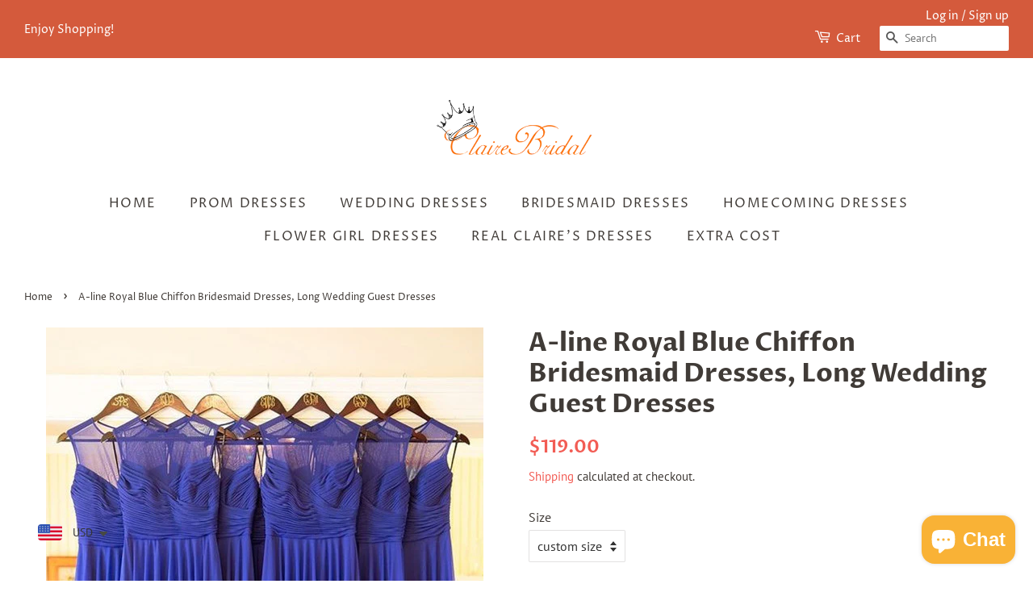

--- FILE ---
content_type: text/html; charset=utf-8
request_url: https://www.clairebridal.com/products/a-line-royal-blue-chiffon-bridesmaid-dresses-long-wedding-guest-dresses
body_size: 40513
content:
<!doctype html>
<html class="no-js">
<head>
  <meta name="p:domain_verify" content="695bc50775121102fafbd3f0da6cf816"/>

  <!-- Basic page needs ================================================== -->
  <meta charset="utf-8">
  <meta http-equiv="X-UA-Compatible" content="IE=edge,chrome=1">

  
  <link rel="shortcut icon" href="//www.clairebridal.com/cdn/shop/files/2_32x32.png?v=1613714269" type="image/png" />
  

  <!-- Title and description ================================================== -->
  <title>
  A-line Royal Blue Chiffon Bridesmaid Dresses, Long Wedding Guest Dress &ndash; ClaireBridal
  </title>

  
  <meta name="description" content="Description: 1.material:chiffon,elastic satin,ponge 2.shipping time: 7-15 days 3.All dresses are made after orders, we don&#39;t accept refund for custom order(custom size) because we couldn&#39;t resell it anymore, for standard order, if our dress has quality problem please show us some proofs we will help you solve them.If o">
  

  <!-- Social meta ================================================== -->
  <!-- /snippets/social-meta-tags.liquid -->




<meta property="og:site_name" content="ClaireBridal">
<meta property="og:url" content="https://www.clairebridal.com/products/a-line-royal-blue-chiffon-bridesmaid-dresses-long-wedding-guest-dresses">
<meta property="og:title" content="A-line Royal Blue Chiffon Bridesmaid Dresses, Long Wedding Guest Dresses">
<meta property="og:type" content="product">
<meta property="og:description" content="Description: 1.material:chiffon,elastic satin,ponge 2.shipping time: 7-15 days 3.All dresses are made after orders, we don&#39;t accept refund for custom order(custom size) because we couldn&#39;t resell it anymore, for standard order, if our dress has quality problem please show us some proofs we will help you solve them.If o">

  <meta property="og:price:amount" content="119.00">
  <meta property="og:price:currency" content="USD">

<meta property="og:image" content="http://www.clairebridal.com/cdn/shop/products/bridesmaid_dresses_9ddcc4b0-6924-44e2-859d-fa3797a5f78e_1200x1200.jpg?v=1552373778"><meta property="og:image" content="http://www.clairebridal.com/cdn/shop/products/long_bridesmaid_dresses_aaa68f44-5cee-4b10-8a90-7e82ff8850ce_1200x1200.jpg?v=1552373778"><meta property="og:image" content="http://www.clairebridal.com/cdn/shop/products/size_chart_6d1be06f-20ab-4410-b6eb-c7449486de4d_1200x1200.jpg?v=1552373778">
<meta property="og:image:secure_url" content="https://www.clairebridal.com/cdn/shop/products/bridesmaid_dresses_9ddcc4b0-6924-44e2-859d-fa3797a5f78e_1200x1200.jpg?v=1552373778"><meta property="og:image:secure_url" content="https://www.clairebridal.com/cdn/shop/products/long_bridesmaid_dresses_aaa68f44-5cee-4b10-8a90-7e82ff8850ce_1200x1200.jpg?v=1552373778"><meta property="og:image:secure_url" content="https://www.clairebridal.com/cdn/shop/products/size_chart_6d1be06f-20ab-4410-b6eb-c7449486de4d_1200x1200.jpg?v=1552373778">


<meta name="twitter:card" content="summary_large_image">
<meta name="twitter:title" content="A-line Royal Blue Chiffon Bridesmaid Dresses, Long Wedding Guest Dresses">
<meta name="twitter:description" content="Description: 1.material:chiffon,elastic satin,ponge 2.shipping time: 7-15 days 3.All dresses are made after orders, we don&#39;t accept refund for custom order(custom size) because we couldn&#39;t resell it anymore, for standard order, if our dress has quality problem please show us some proofs we will help you solve them.If o">


  <!-- Helpers ================================================== -->
  <link rel="canonical" href="https://www.clairebridal.com/products/a-line-royal-blue-chiffon-bridesmaid-dresses-long-wedding-guest-dresses">
  <meta name="viewport" content="width=device-width,initial-scale=1">
  <meta name="theme-color" content="#f25c54">

  <!-- CSS ================================================== -->
  <link href="//www.clairebridal.com/cdn/shop/t/4/assets/timber.scss.css?v=36641849915954708171759259414" rel="stylesheet" type="text/css" media="all" />
  <link href="//www.clairebridal.com/cdn/shop/t/4/assets/theme.scss.css?v=39937708910892788401759259414" rel="stylesheet" type="text/css" media="all" />

  <script>
    window.theme = window.theme || {};

    var theme = {
      strings: {
        addToCart: "Add to Cart",
        soldOut: "Sold Out",
        unavailable: "Unavailable",
        zoomClose: "Close (Esc)",
        zoomPrev: "Previous (Left arrow key)",
        zoomNext: "Next (Right arrow key)",
        addressError: "Error looking up that address",
        addressNoResults: "No results for that address",
        addressQueryLimit: "You have exceeded the Google API usage limit. Consider upgrading to a \u003ca href=\"https:\/\/developers.google.com\/maps\/premium\/usage-limits\"\u003ePremium Plan\u003c\/a\u003e.",
        authError: "There was a problem authenticating your Google Maps API Key."
      },
      settings: {
        // Adding some settings to allow the editor to update correctly when they are changed
        enableWideLayout: true,
        typeAccentTransform: true,
        typeAccentSpacing: true,
        baseFontSize: '16px',
        headerBaseFontSize: '32px',
        accentFontSize: '16px'
      },
      variables: {
        mediaQueryMedium: 'screen and (max-width: 768px)',
        bpSmall: false
      },
      moneyFormat: "\u003cspan class=money\u003e${{amount}}\u003c\/span\u003e"
    }

    document.documentElement.className = document.documentElement.className.replace('no-js', 'supports-js');
  </script>

  <!-- Header hook for plugins ================================================== -->
  <script>window.performance && window.performance.mark && window.performance.mark('shopify.content_for_header.start');</script><meta id="shopify-digital-wallet" name="shopify-digital-wallet" content="/2402091117/digital_wallets/dialog">
<meta name="shopify-checkout-api-token" content="d7bb21967da52857333822cf88fc821f">
<meta id="in-context-paypal-metadata" data-shop-id="2402091117" data-venmo-supported="true" data-environment="production" data-locale="en_US" data-paypal-v4="true" data-currency="USD">
<link rel="alternate" type="application/json+oembed" href="https://www.clairebridal.com/products/a-line-royal-blue-chiffon-bridesmaid-dresses-long-wedding-guest-dresses.oembed">
<script async="async" src="/checkouts/internal/preloads.js?locale=en-US"></script>
<script id="shopify-features" type="application/json">{"accessToken":"d7bb21967da52857333822cf88fc821f","betas":["rich-media-storefront-analytics"],"domain":"www.clairebridal.com","predictiveSearch":true,"shopId":2402091117,"locale":"en"}</script>
<script>var Shopify = Shopify || {};
Shopify.shop = "clairebridal.myshopify.com";
Shopify.locale = "en";
Shopify.currency = {"active":"USD","rate":"1.0"};
Shopify.country = "US";
Shopify.theme = {"name":"Minimal","id":81145135213,"schema_name":"Minimal","schema_version":"11.7.12","theme_store_id":380,"role":"main"};
Shopify.theme.handle = "null";
Shopify.theme.style = {"id":null,"handle":null};
Shopify.cdnHost = "www.clairebridal.com/cdn";
Shopify.routes = Shopify.routes || {};
Shopify.routes.root = "/";</script>
<script type="module">!function(o){(o.Shopify=o.Shopify||{}).modules=!0}(window);</script>
<script>!function(o){function n(){var o=[];function n(){o.push(Array.prototype.slice.apply(arguments))}return n.q=o,n}var t=o.Shopify=o.Shopify||{};t.loadFeatures=n(),t.autoloadFeatures=n()}(window);</script>
<script id="shop-js-analytics" type="application/json">{"pageType":"product"}</script>
<script defer="defer" async type="module" src="//www.clairebridal.com/cdn/shopifycloud/shop-js/modules/v2/client.init-shop-cart-sync_IZsNAliE.en.esm.js"></script>
<script defer="defer" async type="module" src="//www.clairebridal.com/cdn/shopifycloud/shop-js/modules/v2/chunk.common_0OUaOowp.esm.js"></script>
<script type="module">
  await import("//www.clairebridal.com/cdn/shopifycloud/shop-js/modules/v2/client.init-shop-cart-sync_IZsNAliE.en.esm.js");
await import("//www.clairebridal.com/cdn/shopifycloud/shop-js/modules/v2/chunk.common_0OUaOowp.esm.js");

  window.Shopify.SignInWithShop?.initShopCartSync?.({"fedCMEnabled":true,"windoidEnabled":true});

</script>
<script>(function() {
  var isLoaded = false;
  function asyncLoad() {
    if (isLoaded) return;
    isLoaded = true;
    var urls = ["\/\/cdn.shopify.com\/s\/files\/1\/0024\/0209\/1117\/t\/4\/assets\/ssw-empty.js?v=11160318154034397263\u0026shop=clairebridal.myshopify.com","https:\/\/cdn.shopify.com\/s\/files\/1\/0449\/2568\/1820\/t\/4\/assets\/booster_currency.js?v=1624978055\u0026shop=clairebridal.myshopify.com"];
    for (var i = 0; i < urls.length; i++) {
      var s = document.createElement('script');
      s.type = 'text/javascript';
      s.async = true;
      s.src = urls[i];
      var x = document.getElementsByTagName('script')[0];
      x.parentNode.insertBefore(s, x);
    }
  };
  if(window.attachEvent) {
    window.attachEvent('onload', asyncLoad);
  } else {
    window.addEventListener('load', asyncLoad, false);
  }
})();</script>
<script id="__st">var __st={"a":2402091117,"offset":-21600,"reqid":"de351888-3cec-4dde-8af5-a5de9d8bd761-1768503800","pageurl":"www.clairebridal.com\/products\/a-line-royal-blue-chiffon-bridesmaid-dresses-long-wedding-guest-dresses","u":"2bc1af069b70","p":"product","rtyp":"product","rid":1574064193645};</script>
<script>window.ShopifyPaypalV4VisibilityTracking = true;</script>
<script id="captcha-bootstrap">!function(){'use strict';const t='contact',e='account',n='new_comment',o=[[t,t],['blogs',n],['comments',n],[t,'customer']],c=[[e,'customer_login'],[e,'guest_login'],[e,'recover_customer_password'],[e,'create_customer']],r=t=>t.map((([t,e])=>`form[action*='/${t}']:not([data-nocaptcha='true']) input[name='form_type'][value='${e}']`)).join(','),a=t=>()=>t?[...document.querySelectorAll(t)].map((t=>t.form)):[];function s(){const t=[...o],e=r(t);return a(e)}const i='password',u='form_key',d=['recaptcha-v3-token','g-recaptcha-response','h-captcha-response',i],f=()=>{try{return window.sessionStorage}catch{return}},m='__shopify_v',_=t=>t.elements[u];function p(t,e,n=!1){try{const o=window.sessionStorage,c=JSON.parse(o.getItem(e)),{data:r}=function(t){const{data:e,action:n}=t;return t[m]||n?{data:e,action:n}:{data:t,action:n}}(c);for(const[e,n]of Object.entries(r))t.elements[e]&&(t.elements[e].value=n);n&&o.removeItem(e)}catch(o){console.error('form repopulation failed',{error:o})}}const l='form_type',E='cptcha';function T(t){t.dataset[E]=!0}const w=window,h=w.document,L='Shopify',v='ce_forms',y='captcha';let A=!1;((t,e)=>{const n=(g='f06e6c50-85a8-45c8-87d0-21a2b65856fe',I='https://cdn.shopify.com/shopifycloud/storefront-forms-hcaptcha/ce_storefront_forms_captcha_hcaptcha.v1.5.2.iife.js',D={infoText:'Protected by hCaptcha',privacyText:'Privacy',termsText:'Terms'},(t,e,n)=>{const o=w[L][v],c=o.bindForm;if(c)return c(t,g,e,D).then(n);var r;o.q.push([[t,g,e,D],n]),r=I,A||(h.body.append(Object.assign(h.createElement('script'),{id:'captcha-provider',async:!0,src:r})),A=!0)});var g,I,D;w[L]=w[L]||{},w[L][v]=w[L][v]||{},w[L][v].q=[],w[L][y]=w[L][y]||{},w[L][y].protect=function(t,e){n(t,void 0,e),T(t)},Object.freeze(w[L][y]),function(t,e,n,w,h,L){const[v,y,A,g]=function(t,e,n){const i=e?o:[],u=t?c:[],d=[...i,...u],f=r(d),m=r(i),_=r(d.filter((([t,e])=>n.includes(e))));return[a(f),a(m),a(_),s()]}(w,h,L),I=t=>{const e=t.target;return e instanceof HTMLFormElement?e:e&&e.form},D=t=>v().includes(t);t.addEventListener('submit',(t=>{const e=I(t);if(!e)return;const n=D(e)&&!e.dataset.hcaptchaBound&&!e.dataset.recaptchaBound,o=_(e),c=g().includes(e)&&(!o||!o.value);(n||c)&&t.preventDefault(),c&&!n&&(function(t){try{if(!f())return;!function(t){const e=f();if(!e)return;const n=_(t);if(!n)return;const o=n.value;o&&e.removeItem(o)}(t);const e=Array.from(Array(32),(()=>Math.random().toString(36)[2])).join('');!function(t,e){_(t)||t.append(Object.assign(document.createElement('input'),{type:'hidden',name:u})),t.elements[u].value=e}(t,e),function(t,e){const n=f();if(!n)return;const o=[...t.querySelectorAll(`input[type='${i}']`)].map((({name:t})=>t)),c=[...d,...o],r={};for(const[a,s]of new FormData(t).entries())c.includes(a)||(r[a]=s);n.setItem(e,JSON.stringify({[m]:1,action:t.action,data:r}))}(t,e)}catch(e){console.error('failed to persist form',e)}}(e),e.submit())}));const S=(t,e)=>{t&&!t.dataset[E]&&(n(t,e.some((e=>e===t))),T(t))};for(const o of['focusin','change'])t.addEventListener(o,(t=>{const e=I(t);D(e)&&S(e,y())}));const B=e.get('form_key'),M=e.get(l),P=B&&M;t.addEventListener('DOMContentLoaded',(()=>{const t=y();if(P)for(const e of t)e.elements[l].value===M&&p(e,B);[...new Set([...A(),...v().filter((t=>'true'===t.dataset.shopifyCaptcha))])].forEach((e=>S(e,t)))}))}(h,new URLSearchParams(w.location.search),n,t,e,['guest_login'])})(!0,!0)}();</script>
<script integrity="sha256-4kQ18oKyAcykRKYeNunJcIwy7WH5gtpwJnB7kiuLZ1E=" data-source-attribution="shopify.loadfeatures" defer="defer" src="//www.clairebridal.com/cdn/shopifycloud/storefront/assets/storefront/load_feature-a0a9edcb.js" crossorigin="anonymous"></script>
<script data-source-attribution="shopify.dynamic_checkout.dynamic.init">var Shopify=Shopify||{};Shopify.PaymentButton=Shopify.PaymentButton||{isStorefrontPortableWallets:!0,init:function(){window.Shopify.PaymentButton.init=function(){};var t=document.createElement("script");t.src="https://www.clairebridal.com/cdn/shopifycloud/portable-wallets/latest/portable-wallets.en.js",t.type="module",document.head.appendChild(t)}};
</script>
<script data-source-attribution="shopify.dynamic_checkout.buyer_consent">
  function portableWalletsHideBuyerConsent(e){var t=document.getElementById("shopify-buyer-consent"),n=document.getElementById("shopify-subscription-policy-button");t&&n&&(t.classList.add("hidden"),t.setAttribute("aria-hidden","true"),n.removeEventListener("click",e))}function portableWalletsShowBuyerConsent(e){var t=document.getElementById("shopify-buyer-consent"),n=document.getElementById("shopify-subscription-policy-button");t&&n&&(t.classList.remove("hidden"),t.removeAttribute("aria-hidden"),n.addEventListener("click",e))}window.Shopify?.PaymentButton&&(window.Shopify.PaymentButton.hideBuyerConsent=portableWalletsHideBuyerConsent,window.Shopify.PaymentButton.showBuyerConsent=portableWalletsShowBuyerConsent);
</script>
<script data-source-attribution="shopify.dynamic_checkout.cart.bootstrap">document.addEventListener("DOMContentLoaded",(function(){function t(){return document.querySelector("shopify-accelerated-checkout-cart, shopify-accelerated-checkout")}if(t())Shopify.PaymentButton.init();else{new MutationObserver((function(e,n){t()&&(Shopify.PaymentButton.init(),n.disconnect())})).observe(document.body,{childList:!0,subtree:!0})}}));
</script>
<link id="shopify-accelerated-checkout-styles" rel="stylesheet" media="screen" href="https://www.clairebridal.com/cdn/shopifycloud/portable-wallets/latest/accelerated-checkout-backwards-compat.css" crossorigin="anonymous">
<style id="shopify-accelerated-checkout-cart">
        #shopify-buyer-consent {
  margin-top: 1em;
  display: inline-block;
  width: 100%;
}

#shopify-buyer-consent.hidden {
  display: none;
}

#shopify-subscription-policy-button {
  background: none;
  border: none;
  padding: 0;
  text-decoration: underline;
  font-size: inherit;
  cursor: pointer;
}

#shopify-subscription-policy-button::before {
  box-shadow: none;
}

      </style>

<script>window.performance && window.performance.mark && window.performance.mark('shopify.content_for_header.end');</script>

  <script src="//www.clairebridal.com/cdn/shop/t/4/assets/jquery-2.2.3.min.js?v=58211863146907186831586575760" type="text/javascript"></script>

  <script src="//www.clairebridal.com/cdn/shop/t/4/assets/lazysizes.min.js?v=155223123402716617051586575761" async="async"></script>

  
  


<script src="https://cdn.shopify.com/extensions/7bc9bb47-adfa-4267-963e-cadee5096caf/inbox-1252/assets/inbox-chat-loader.js" type="text/javascript" defer="defer"></script>
<script src="https://cdn.shopify.com/extensions/a9a32278-85fd-435d-a2e4-15afbc801656/nova-multi-currency-converter-1/assets/nova-cur-app-embed.js" type="text/javascript" defer="defer"></script>
<link href="https://cdn.shopify.com/extensions/a9a32278-85fd-435d-a2e4-15afbc801656/nova-multi-currency-converter-1/assets/nova-cur.css" rel="stylesheet" type="text/css" media="all">
<link href="https://monorail-edge.shopifysvc.com" rel="dns-prefetch">
<script>(function(){if ("sendBeacon" in navigator && "performance" in window) {try {var session_token_from_headers = performance.getEntriesByType('navigation')[0].serverTiming.find(x => x.name == '_s').description;} catch {var session_token_from_headers = undefined;}var session_cookie_matches = document.cookie.match(/_shopify_s=([^;]*)/);var session_token_from_cookie = session_cookie_matches && session_cookie_matches.length === 2 ? session_cookie_matches[1] : "";var session_token = session_token_from_headers || session_token_from_cookie || "";function handle_abandonment_event(e) {var entries = performance.getEntries().filter(function(entry) {return /monorail-edge.shopifysvc.com/.test(entry.name);});if (!window.abandonment_tracked && entries.length === 0) {window.abandonment_tracked = true;var currentMs = Date.now();var navigation_start = performance.timing.navigationStart;var payload = {shop_id: 2402091117,url: window.location.href,navigation_start,duration: currentMs - navigation_start,session_token,page_type: "product"};window.navigator.sendBeacon("https://monorail-edge.shopifysvc.com/v1/produce", JSON.stringify({schema_id: "online_store_buyer_site_abandonment/1.1",payload: payload,metadata: {event_created_at_ms: currentMs,event_sent_at_ms: currentMs}}));}}window.addEventListener('pagehide', handle_abandonment_event);}}());</script>
<script id="web-pixels-manager-setup">(function e(e,d,r,n,o){if(void 0===o&&(o={}),!Boolean(null===(a=null===(i=window.Shopify)||void 0===i?void 0:i.analytics)||void 0===a?void 0:a.replayQueue)){var i,a;window.Shopify=window.Shopify||{};var t=window.Shopify;t.analytics=t.analytics||{};var s=t.analytics;s.replayQueue=[],s.publish=function(e,d,r){return s.replayQueue.push([e,d,r]),!0};try{self.performance.mark("wpm:start")}catch(e){}var l=function(){var e={modern:/Edge?\/(1{2}[4-9]|1[2-9]\d|[2-9]\d{2}|\d{4,})\.\d+(\.\d+|)|Firefox\/(1{2}[4-9]|1[2-9]\d|[2-9]\d{2}|\d{4,})\.\d+(\.\d+|)|Chrom(ium|e)\/(9{2}|\d{3,})\.\d+(\.\d+|)|(Maci|X1{2}).+ Version\/(15\.\d+|(1[6-9]|[2-9]\d|\d{3,})\.\d+)([,.]\d+|)( \(\w+\)|)( Mobile\/\w+|) Safari\/|Chrome.+OPR\/(9{2}|\d{3,})\.\d+\.\d+|(CPU[ +]OS|iPhone[ +]OS|CPU[ +]iPhone|CPU IPhone OS|CPU iPad OS)[ +]+(15[._]\d+|(1[6-9]|[2-9]\d|\d{3,})[._]\d+)([._]\d+|)|Android:?[ /-](13[3-9]|1[4-9]\d|[2-9]\d{2}|\d{4,})(\.\d+|)(\.\d+|)|Android.+Firefox\/(13[5-9]|1[4-9]\d|[2-9]\d{2}|\d{4,})\.\d+(\.\d+|)|Android.+Chrom(ium|e)\/(13[3-9]|1[4-9]\d|[2-9]\d{2}|\d{4,})\.\d+(\.\d+|)|SamsungBrowser\/([2-9]\d|\d{3,})\.\d+/,legacy:/Edge?\/(1[6-9]|[2-9]\d|\d{3,})\.\d+(\.\d+|)|Firefox\/(5[4-9]|[6-9]\d|\d{3,})\.\d+(\.\d+|)|Chrom(ium|e)\/(5[1-9]|[6-9]\d|\d{3,})\.\d+(\.\d+|)([\d.]+$|.*Safari\/(?![\d.]+ Edge\/[\d.]+$))|(Maci|X1{2}).+ Version\/(10\.\d+|(1[1-9]|[2-9]\d|\d{3,})\.\d+)([,.]\d+|)( \(\w+\)|)( Mobile\/\w+|) Safari\/|Chrome.+OPR\/(3[89]|[4-9]\d|\d{3,})\.\d+\.\d+|(CPU[ +]OS|iPhone[ +]OS|CPU[ +]iPhone|CPU IPhone OS|CPU iPad OS)[ +]+(10[._]\d+|(1[1-9]|[2-9]\d|\d{3,})[._]\d+)([._]\d+|)|Android:?[ /-](13[3-9]|1[4-9]\d|[2-9]\d{2}|\d{4,})(\.\d+|)(\.\d+|)|Mobile Safari.+OPR\/([89]\d|\d{3,})\.\d+\.\d+|Android.+Firefox\/(13[5-9]|1[4-9]\d|[2-9]\d{2}|\d{4,})\.\d+(\.\d+|)|Android.+Chrom(ium|e)\/(13[3-9]|1[4-9]\d|[2-9]\d{2}|\d{4,})\.\d+(\.\d+|)|Android.+(UC? ?Browser|UCWEB|U3)[ /]?(15\.([5-9]|\d{2,})|(1[6-9]|[2-9]\d|\d{3,})\.\d+)\.\d+|SamsungBrowser\/(5\.\d+|([6-9]|\d{2,})\.\d+)|Android.+MQ{2}Browser\/(14(\.(9|\d{2,})|)|(1[5-9]|[2-9]\d|\d{3,})(\.\d+|))(\.\d+|)|K[Aa][Ii]OS\/(3\.\d+|([4-9]|\d{2,})\.\d+)(\.\d+|)/},d=e.modern,r=e.legacy,n=navigator.userAgent;return n.match(d)?"modern":n.match(r)?"legacy":"unknown"}(),u="modern"===l?"modern":"legacy",c=(null!=n?n:{modern:"",legacy:""})[u],f=function(e){return[e.baseUrl,"/wpm","/b",e.hashVersion,"modern"===e.buildTarget?"m":"l",".js"].join("")}({baseUrl:d,hashVersion:r,buildTarget:u}),m=function(e){var d=e.version,r=e.bundleTarget,n=e.surface,o=e.pageUrl,i=e.monorailEndpoint;return{emit:function(e){var a=e.status,t=e.errorMsg,s=(new Date).getTime(),l=JSON.stringify({metadata:{event_sent_at_ms:s},events:[{schema_id:"web_pixels_manager_load/3.1",payload:{version:d,bundle_target:r,page_url:o,status:a,surface:n,error_msg:t},metadata:{event_created_at_ms:s}}]});if(!i)return console&&console.warn&&console.warn("[Web Pixels Manager] No Monorail endpoint provided, skipping logging."),!1;try{return self.navigator.sendBeacon.bind(self.navigator)(i,l)}catch(e){}var u=new XMLHttpRequest;try{return u.open("POST",i,!0),u.setRequestHeader("Content-Type","text/plain"),u.send(l),!0}catch(e){return console&&console.warn&&console.warn("[Web Pixels Manager] Got an unhandled error while logging to Monorail."),!1}}}}({version:r,bundleTarget:l,surface:e.surface,pageUrl:self.location.href,monorailEndpoint:e.monorailEndpoint});try{o.browserTarget=l,function(e){var d=e.src,r=e.async,n=void 0===r||r,o=e.onload,i=e.onerror,a=e.sri,t=e.scriptDataAttributes,s=void 0===t?{}:t,l=document.createElement("script"),u=document.querySelector("head"),c=document.querySelector("body");if(l.async=n,l.src=d,a&&(l.integrity=a,l.crossOrigin="anonymous"),s)for(var f in s)if(Object.prototype.hasOwnProperty.call(s,f))try{l.dataset[f]=s[f]}catch(e){}if(o&&l.addEventListener("load",o),i&&l.addEventListener("error",i),u)u.appendChild(l);else{if(!c)throw new Error("Did not find a head or body element to append the script");c.appendChild(l)}}({src:f,async:!0,onload:function(){if(!function(){var e,d;return Boolean(null===(d=null===(e=window.Shopify)||void 0===e?void 0:e.analytics)||void 0===d?void 0:d.initialized)}()){var d=window.webPixelsManager.init(e)||void 0;if(d){var r=window.Shopify.analytics;r.replayQueue.forEach((function(e){var r=e[0],n=e[1],o=e[2];d.publishCustomEvent(r,n,o)})),r.replayQueue=[],r.publish=d.publishCustomEvent,r.visitor=d.visitor,r.initialized=!0}}},onerror:function(){return m.emit({status:"failed",errorMsg:"".concat(f," has failed to load")})},sri:function(e){var d=/^sha384-[A-Za-z0-9+/=]+$/;return"string"==typeof e&&d.test(e)}(c)?c:"",scriptDataAttributes:o}),m.emit({status:"loading"})}catch(e){m.emit({status:"failed",errorMsg:(null==e?void 0:e.message)||"Unknown error"})}}})({shopId: 2402091117,storefrontBaseUrl: "https://www.clairebridal.com",extensionsBaseUrl: "https://extensions.shopifycdn.com/cdn/shopifycloud/web-pixels-manager",monorailEndpoint: "https://monorail-edge.shopifysvc.com/unstable/produce_batch",surface: "storefront-renderer",enabledBetaFlags: ["2dca8a86"],webPixelsConfigList: [{"id":"179863828","configuration":"{\"tagID\":\"2612917298563\"}","eventPayloadVersion":"v1","runtimeContext":"STRICT","scriptVersion":"18031546ee651571ed29edbe71a3550b","type":"APP","apiClientId":3009811,"privacyPurposes":["ANALYTICS","MARKETING","SALE_OF_DATA"],"dataSharingAdjustments":{"protectedCustomerApprovalScopes":["read_customer_address","read_customer_email","read_customer_name","read_customer_personal_data","read_customer_phone"]}},{"id":"shopify-app-pixel","configuration":"{}","eventPayloadVersion":"v1","runtimeContext":"STRICT","scriptVersion":"0450","apiClientId":"shopify-pixel","type":"APP","privacyPurposes":["ANALYTICS","MARKETING"]},{"id":"shopify-custom-pixel","eventPayloadVersion":"v1","runtimeContext":"LAX","scriptVersion":"0450","apiClientId":"shopify-pixel","type":"CUSTOM","privacyPurposes":["ANALYTICS","MARKETING"]}],isMerchantRequest: false,initData: {"shop":{"name":"ClaireBridal","paymentSettings":{"currencyCode":"USD"},"myshopifyDomain":"clairebridal.myshopify.com","countryCode":"US","storefrontUrl":"https:\/\/www.clairebridal.com"},"customer":null,"cart":null,"checkout":null,"productVariants":[{"price":{"amount":119.0,"currencyCode":"USD"},"product":{"title":"A-line Royal Blue Chiffon Bridesmaid Dresses, Long Wedding Guest Dresses","vendor":"www.berryera.com","id":"1574064193645","untranslatedTitle":"A-line Royal Blue Chiffon Bridesmaid Dresses, Long Wedding Guest Dresses","url":"\/products\/a-line-royal-blue-chiffon-bridesmaid-dresses-long-wedding-guest-dresses","type":"dresses"},"id":"14964578091117","image":{"src":"\/\/www.clairebridal.com\/cdn\/shop\/products\/bridesmaid_dresses_9ddcc4b0-6924-44e2-859d-fa3797a5f78e.jpg?v=1552373778"},"sku":"","title":"custom size \/ Custom color","untranslatedTitle":"custom size \/ Custom color"},{"price":{"amount":119.0,"currencyCode":"USD"},"product":{"title":"A-line Royal Blue Chiffon Bridesmaid Dresses, Long Wedding Guest Dresses","vendor":"www.berryera.com","id":"1574064193645","untranslatedTitle":"A-line Royal Blue Chiffon Bridesmaid Dresses, Long Wedding Guest Dresses","url":"\/products\/a-line-royal-blue-chiffon-bridesmaid-dresses-long-wedding-guest-dresses","type":"dresses"},"id":"14964578123885","image":{"src":"\/\/www.clairebridal.com\/cdn\/shop\/products\/bridesmaid_dresses_9ddcc4b0-6924-44e2-859d-fa3797a5f78e.jpg?v=1552373778"},"sku":"","title":"US2 \/ Custom color","untranslatedTitle":"US2 \/ Custom color"},{"price":{"amount":119.0,"currencyCode":"USD"},"product":{"title":"A-line Royal Blue Chiffon Bridesmaid Dresses, Long Wedding Guest Dresses","vendor":"www.berryera.com","id":"1574064193645","untranslatedTitle":"A-line Royal Blue Chiffon Bridesmaid Dresses, Long Wedding Guest Dresses","url":"\/products\/a-line-royal-blue-chiffon-bridesmaid-dresses-long-wedding-guest-dresses","type":"dresses"},"id":"14964578156653","image":{"src":"\/\/www.clairebridal.com\/cdn\/shop\/products\/bridesmaid_dresses_9ddcc4b0-6924-44e2-859d-fa3797a5f78e.jpg?v=1552373778"},"sku":"","title":"US4 \/ Custom color","untranslatedTitle":"US4 \/ Custom color"},{"price":{"amount":119.0,"currencyCode":"USD"},"product":{"title":"A-line Royal Blue Chiffon Bridesmaid Dresses, Long Wedding Guest Dresses","vendor":"www.berryera.com","id":"1574064193645","untranslatedTitle":"A-line Royal Blue Chiffon Bridesmaid Dresses, Long Wedding Guest Dresses","url":"\/products\/a-line-royal-blue-chiffon-bridesmaid-dresses-long-wedding-guest-dresses","type":"dresses"},"id":"14964578189421","image":{"src":"\/\/www.clairebridal.com\/cdn\/shop\/products\/bridesmaid_dresses_9ddcc4b0-6924-44e2-859d-fa3797a5f78e.jpg?v=1552373778"},"sku":"","title":"US6 \/ Custom color","untranslatedTitle":"US6 \/ Custom color"},{"price":{"amount":119.0,"currencyCode":"USD"},"product":{"title":"A-line Royal Blue Chiffon Bridesmaid Dresses, Long Wedding Guest Dresses","vendor":"www.berryera.com","id":"1574064193645","untranslatedTitle":"A-line Royal Blue Chiffon Bridesmaid Dresses, Long Wedding Guest Dresses","url":"\/products\/a-line-royal-blue-chiffon-bridesmaid-dresses-long-wedding-guest-dresses","type":"dresses"},"id":"14964578222189","image":{"src":"\/\/www.clairebridal.com\/cdn\/shop\/products\/bridesmaid_dresses_9ddcc4b0-6924-44e2-859d-fa3797a5f78e.jpg?v=1552373778"},"sku":"","title":"US8 \/ Custom color","untranslatedTitle":"US8 \/ Custom color"},{"price":{"amount":119.0,"currencyCode":"USD"},"product":{"title":"A-line Royal Blue Chiffon Bridesmaid Dresses, Long Wedding Guest Dresses","vendor":"www.berryera.com","id":"1574064193645","untranslatedTitle":"A-line Royal Blue Chiffon Bridesmaid Dresses, Long Wedding Guest Dresses","url":"\/products\/a-line-royal-blue-chiffon-bridesmaid-dresses-long-wedding-guest-dresses","type":"dresses"},"id":"14964578254957","image":{"src":"\/\/www.clairebridal.com\/cdn\/shop\/products\/bridesmaid_dresses_9ddcc4b0-6924-44e2-859d-fa3797a5f78e.jpg?v=1552373778"},"sku":"","title":"US10 \/ Custom color","untranslatedTitle":"US10 \/ Custom color"},{"price":{"amount":119.0,"currencyCode":"USD"},"product":{"title":"A-line Royal Blue Chiffon Bridesmaid Dresses, Long Wedding Guest Dresses","vendor":"www.berryera.com","id":"1574064193645","untranslatedTitle":"A-line Royal Blue Chiffon Bridesmaid Dresses, Long Wedding Guest Dresses","url":"\/products\/a-line-royal-blue-chiffon-bridesmaid-dresses-long-wedding-guest-dresses","type":"dresses"},"id":"14964578287725","image":{"src":"\/\/www.clairebridal.com\/cdn\/shop\/products\/bridesmaid_dresses_9ddcc4b0-6924-44e2-859d-fa3797a5f78e.jpg?v=1552373778"},"sku":"","title":"US12 \/ Custom color","untranslatedTitle":"US12 \/ Custom color"},{"price":{"amount":119.0,"currencyCode":"USD"},"product":{"title":"A-line Royal Blue Chiffon Bridesmaid Dresses, Long Wedding Guest Dresses","vendor":"www.berryera.com","id":"1574064193645","untranslatedTitle":"A-line Royal Blue Chiffon Bridesmaid Dresses, Long Wedding Guest Dresses","url":"\/products\/a-line-royal-blue-chiffon-bridesmaid-dresses-long-wedding-guest-dresses","type":"dresses"},"id":"14964578320493","image":{"src":"\/\/www.clairebridal.com\/cdn\/shop\/products\/bridesmaid_dresses_9ddcc4b0-6924-44e2-859d-fa3797a5f78e.jpg?v=1552373778"},"sku":"","title":"US14 \/ Custom color","untranslatedTitle":"US14 \/ Custom color"},{"price":{"amount":119.0,"currencyCode":"USD"},"product":{"title":"A-line Royal Blue Chiffon Bridesmaid Dresses, Long Wedding Guest Dresses","vendor":"www.berryera.com","id":"1574064193645","untranslatedTitle":"A-line Royal Blue Chiffon Bridesmaid Dresses, Long Wedding Guest Dresses","url":"\/products\/a-line-royal-blue-chiffon-bridesmaid-dresses-long-wedding-guest-dresses","type":"dresses"},"id":"14964578353261","image":{"src":"\/\/www.clairebridal.com\/cdn\/shop\/products\/bridesmaid_dresses_9ddcc4b0-6924-44e2-859d-fa3797a5f78e.jpg?v=1552373778"},"sku":"","title":"US16 \/ Custom color","untranslatedTitle":"US16 \/ Custom color"},{"price":{"amount":119.0,"currencyCode":"USD"},"product":{"title":"A-line Royal Blue Chiffon Bridesmaid Dresses, Long Wedding Guest Dresses","vendor":"www.berryera.com","id":"1574064193645","untranslatedTitle":"A-line Royal Blue Chiffon Bridesmaid Dresses, Long Wedding Guest Dresses","url":"\/products\/a-line-royal-blue-chiffon-bridesmaid-dresses-long-wedding-guest-dresses","type":"dresses"},"id":"14964578386029","image":{"src":"\/\/www.clairebridal.com\/cdn\/shop\/products\/bridesmaid_dresses_9ddcc4b0-6924-44e2-859d-fa3797a5f78e.jpg?v=1552373778"},"sku":"","title":"custom size \/ picture color","untranslatedTitle":"custom size \/ picture color"},{"price":{"amount":119.0,"currencyCode":"USD"},"product":{"title":"A-line Royal Blue Chiffon Bridesmaid Dresses, Long Wedding Guest Dresses","vendor":"www.berryera.com","id":"1574064193645","untranslatedTitle":"A-line Royal Blue Chiffon Bridesmaid Dresses, Long Wedding Guest Dresses","url":"\/products\/a-line-royal-blue-chiffon-bridesmaid-dresses-long-wedding-guest-dresses","type":"dresses"},"id":"14964578418797","image":{"src":"\/\/www.clairebridal.com\/cdn\/shop\/products\/bridesmaid_dresses_9ddcc4b0-6924-44e2-859d-fa3797a5f78e.jpg?v=1552373778"},"sku":"","title":"US2 \/ picture color","untranslatedTitle":"US2 \/ picture color"},{"price":{"amount":119.0,"currencyCode":"USD"},"product":{"title":"A-line Royal Blue Chiffon Bridesmaid Dresses, Long Wedding Guest Dresses","vendor":"www.berryera.com","id":"1574064193645","untranslatedTitle":"A-line Royal Blue Chiffon Bridesmaid Dresses, Long Wedding Guest Dresses","url":"\/products\/a-line-royal-blue-chiffon-bridesmaid-dresses-long-wedding-guest-dresses","type":"dresses"},"id":"14964578451565","image":{"src":"\/\/www.clairebridal.com\/cdn\/shop\/products\/bridesmaid_dresses_9ddcc4b0-6924-44e2-859d-fa3797a5f78e.jpg?v=1552373778"},"sku":"","title":"US4 \/ picture color","untranslatedTitle":"US4 \/ picture color"},{"price":{"amount":119.0,"currencyCode":"USD"},"product":{"title":"A-line Royal Blue Chiffon Bridesmaid Dresses, Long Wedding Guest Dresses","vendor":"www.berryera.com","id":"1574064193645","untranslatedTitle":"A-line Royal Blue Chiffon Bridesmaid Dresses, Long Wedding Guest Dresses","url":"\/products\/a-line-royal-blue-chiffon-bridesmaid-dresses-long-wedding-guest-dresses","type":"dresses"},"id":"14964578484333","image":{"src":"\/\/www.clairebridal.com\/cdn\/shop\/products\/bridesmaid_dresses_9ddcc4b0-6924-44e2-859d-fa3797a5f78e.jpg?v=1552373778"},"sku":"","title":"US6 \/ picture color","untranslatedTitle":"US6 \/ picture color"},{"price":{"amount":119.0,"currencyCode":"USD"},"product":{"title":"A-line Royal Blue Chiffon Bridesmaid Dresses, Long Wedding Guest Dresses","vendor":"www.berryera.com","id":"1574064193645","untranslatedTitle":"A-line Royal Blue Chiffon Bridesmaid Dresses, Long Wedding Guest Dresses","url":"\/products\/a-line-royal-blue-chiffon-bridesmaid-dresses-long-wedding-guest-dresses","type":"dresses"},"id":"14964578517101","image":{"src":"\/\/www.clairebridal.com\/cdn\/shop\/products\/bridesmaid_dresses_9ddcc4b0-6924-44e2-859d-fa3797a5f78e.jpg?v=1552373778"},"sku":"","title":"US8 \/ picture color","untranslatedTitle":"US8 \/ picture color"},{"price":{"amount":119.0,"currencyCode":"USD"},"product":{"title":"A-line Royal Blue Chiffon Bridesmaid Dresses, Long Wedding Guest Dresses","vendor":"www.berryera.com","id":"1574064193645","untranslatedTitle":"A-line Royal Blue Chiffon Bridesmaid Dresses, Long Wedding Guest Dresses","url":"\/products\/a-line-royal-blue-chiffon-bridesmaid-dresses-long-wedding-guest-dresses","type":"dresses"},"id":"14964578549869","image":{"src":"\/\/www.clairebridal.com\/cdn\/shop\/products\/bridesmaid_dresses_9ddcc4b0-6924-44e2-859d-fa3797a5f78e.jpg?v=1552373778"},"sku":"","title":"US10 \/ picture color","untranslatedTitle":"US10 \/ picture color"},{"price":{"amount":119.0,"currencyCode":"USD"},"product":{"title":"A-line Royal Blue Chiffon Bridesmaid Dresses, Long Wedding Guest Dresses","vendor":"www.berryera.com","id":"1574064193645","untranslatedTitle":"A-line Royal Blue Chiffon Bridesmaid Dresses, Long Wedding Guest Dresses","url":"\/products\/a-line-royal-blue-chiffon-bridesmaid-dresses-long-wedding-guest-dresses","type":"dresses"},"id":"14964578582637","image":{"src":"\/\/www.clairebridal.com\/cdn\/shop\/products\/bridesmaid_dresses_9ddcc4b0-6924-44e2-859d-fa3797a5f78e.jpg?v=1552373778"},"sku":"","title":"US12 \/ picture color","untranslatedTitle":"US12 \/ picture color"},{"price":{"amount":119.0,"currencyCode":"USD"},"product":{"title":"A-line Royal Blue Chiffon Bridesmaid Dresses, Long Wedding Guest Dresses","vendor":"www.berryera.com","id":"1574064193645","untranslatedTitle":"A-line Royal Blue Chiffon Bridesmaid Dresses, Long Wedding Guest Dresses","url":"\/products\/a-line-royal-blue-chiffon-bridesmaid-dresses-long-wedding-guest-dresses","type":"dresses"},"id":"14964578615405","image":{"src":"\/\/www.clairebridal.com\/cdn\/shop\/products\/bridesmaid_dresses_9ddcc4b0-6924-44e2-859d-fa3797a5f78e.jpg?v=1552373778"},"sku":"","title":"US14 \/ picture color","untranslatedTitle":"US14 \/ picture color"},{"price":{"amount":119.0,"currencyCode":"USD"},"product":{"title":"A-line Royal Blue Chiffon Bridesmaid Dresses, Long Wedding Guest Dresses","vendor":"www.berryera.com","id":"1574064193645","untranslatedTitle":"A-line Royal Blue Chiffon Bridesmaid Dresses, Long Wedding Guest Dresses","url":"\/products\/a-line-royal-blue-chiffon-bridesmaid-dresses-long-wedding-guest-dresses","type":"dresses"},"id":"14964578648173","image":{"src":"\/\/www.clairebridal.com\/cdn\/shop\/products\/bridesmaid_dresses_9ddcc4b0-6924-44e2-859d-fa3797a5f78e.jpg?v=1552373778"},"sku":"","title":"US16 \/ picture color","untranslatedTitle":"US16 \/ picture color"}],"purchasingCompany":null},},"https://www.clairebridal.com/cdn","fcfee988w5aeb613cpc8e4bc33m6693e112",{"modern":"","legacy":""},{"shopId":"2402091117","storefrontBaseUrl":"https:\/\/www.clairebridal.com","extensionBaseUrl":"https:\/\/extensions.shopifycdn.com\/cdn\/shopifycloud\/web-pixels-manager","surface":"storefront-renderer","enabledBetaFlags":"[\"2dca8a86\"]","isMerchantRequest":"false","hashVersion":"fcfee988w5aeb613cpc8e4bc33m6693e112","publish":"custom","events":"[[\"page_viewed\",{}],[\"product_viewed\",{\"productVariant\":{\"price\":{\"amount\":119.0,\"currencyCode\":\"USD\"},\"product\":{\"title\":\"A-line Royal Blue Chiffon Bridesmaid Dresses, Long Wedding Guest Dresses\",\"vendor\":\"www.berryera.com\",\"id\":\"1574064193645\",\"untranslatedTitle\":\"A-line Royal Blue Chiffon Bridesmaid Dresses, Long Wedding Guest Dresses\",\"url\":\"\/products\/a-line-royal-blue-chiffon-bridesmaid-dresses-long-wedding-guest-dresses\",\"type\":\"dresses\"},\"id\":\"14964578091117\",\"image\":{\"src\":\"\/\/www.clairebridal.com\/cdn\/shop\/products\/bridesmaid_dresses_9ddcc4b0-6924-44e2-859d-fa3797a5f78e.jpg?v=1552373778\"},\"sku\":\"\",\"title\":\"custom size \/ Custom color\",\"untranslatedTitle\":\"custom size \/ Custom color\"}}]]"});</script><script>
  window.ShopifyAnalytics = window.ShopifyAnalytics || {};
  window.ShopifyAnalytics.meta = window.ShopifyAnalytics.meta || {};
  window.ShopifyAnalytics.meta.currency = 'USD';
  var meta = {"product":{"id":1574064193645,"gid":"gid:\/\/shopify\/Product\/1574064193645","vendor":"www.berryera.com","type":"dresses","handle":"a-line-royal-blue-chiffon-bridesmaid-dresses-long-wedding-guest-dresses","variants":[{"id":14964578091117,"price":11900,"name":"A-line Royal Blue Chiffon Bridesmaid Dresses, Long Wedding Guest Dresses - custom size \/ Custom color","public_title":"custom size \/ Custom color","sku":""},{"id":14964578123885,"price":11900,"name":"A-line Royal Blue Chiffon Bridesmaid Dresses, Long Wedding Guest Dresses - US2 \/ Custom color","public_title":"US2 \/ Custom color","sku":""},{"id":14964578156653,"price":11900,"name":"A-line Royal Blue Chiffon Bridesmaid Dresses, Long Wedding Guest Dresses - US4 \/ Custom color","public_title":"US4 \/ Custom color","sku":""},{"id":14964578189421,"price":11900,"name":"A-line Royal Blue Chiffon Bridesmaid Dresses, Long Wedding Guest Dresses - US6 \/ Custom color","public_title":"US6 \/ Custom color","sku":""},{"id":14964578222189,"price":11900,"name":"A-line Royal Blue Chiffon Bridesmaid Dresses, Long Wedding Guest Dresses - US8 \/ Custom color","public_title":"US8 \/ Custom color","sku":""},{"id":14964578254957,"price":11900,"name":"A-line Royal Blue Chiffon Bridesmaid Dresses, Long Wedding Guest Dresses - US10 \/ Custom color","public_title":"US10 \/ Custom color","sku":""},{"id":14964578287725,"price":11900,"name":"A-line Royal Blue Chiffon Bridesmaid Dresses, Long Wedding Guest Dresses - US12 \/ Custom color","public_title":"US12 \/ Custom color","sku":""},{"id":14964578320493,"price":11900,"name":"A-line Royal Blue Chiffon Bridesmaid Dresses, Long Wedding Guest Dresses - US14 \/ Custom color","public_title":"US14 \/ Custom color","sku":""},{"id":14964578353261,"price":11900,"name":"A-line Royal Blue Chiffon Bridesmaid Dresses, Long Wedding Guest Dresses - US16 \/ Custom color","public_title":"US16 \/ Custom color","sku":""},{"id":14964578386029,"price":11900,"name":"A-line Royal Blue Chiffon Bridesmaid Dresses, Long Wedding Guest Dresses - custom size \/ picture color","public_title":"custom size \/ picture color","sku":""},{"id":14964578418797,"price":11900,"name":"A-line Royal Blue Chiffon Bridesmaid Dresses, Long Wedding Guest Dresses - US2 \/ picture color","public_title":"US2 \/ picture color","sku":""},{"id":14964578451565,"price":11900,"name":"A-line Royal Blue Chiffon Bridesmaid Dresses, Long Wedding Guest Dresses - US4 \/ picture color","public_title":"US4 \/ picture color","sku":""},{"id":14964578484333,"price":11900,"name":"A-line Royal Blue Chiffon Bridesmaid Dresses, Long Wedding Guest Dresses - US6 \/ picture color","public_title":"US6 \/ picture color","sku":""},{"id":14964578517101,"price":11900,"name":"A-line Royal Blue Chiffon Bridesmaid Dresses, Long Wedding Guest Dresses - US8 \/ picture color","public_title":"US8 \/ picture color","sku":""},{"id":14964578549869,"price":11900,"name":"A-line Royal Blue Chiffon Bridesmaid Dresses, Long Wedding Guest Dresses - US10 \/ picture color","public_title":"US10 \/ picture color","sku":""},{"id":14964578582637,"price":11900,"name":"A-line Royal Blue Chiffon Bridesmaid Dresses, Long Wedding Guest Dresses - US12 \/ picture color","public_title":"US12 \/ picture color","sku":""},{"id":14964578615405,"price":11900,"name":"A-line Royal Blue Chiffon Bridesmaid Dresses, Long Wedding Guest Dresses - US14 \/ picture color","public_title":"US14 \/ picture color","sku":""},{"id":14964578648173,"price":11900,"name":"A-line Royal Blue Chiffon Bridesmaid Dresses, Long Wedding Guest Dresses - US16 \/ picture color","public_title":"US16 \/ picture color","sku":""}],"remote":false},"page":{"pageType":"product","resourceType":"product","resourceId":1574064193645,"requestId":"de351888-3cec-4dde-8af5-a5de9d8bd761-1768503800"}};
  for (var attr in meta) {
    window.ShopifyAnalytics.meta[attr] = meta[attr];
  }
</script>
<script class="analytics">
  (function () {
    var customDocumentWrite = function(content) {
      var jquery = null;

      if (window.jQuery) {
        jquery = window.jQuery;
      } else if (window.Checkout && window.Checkout.$) {
        jquery = window.Checkout.$;
      }

      if (jquery) {
        jquery('body').append(content);
      }
    };

    var hasLoggedConversion = function(token) {
      if (token) {
        return document.cookie.indexOf('loggedConversion=' + token) !== -1;
      }
      return false;
    }

    var setCookieIfConversion = function(token) {
      if (token) {
        var twoMonthsFromNow = new Date(Date.now());
        twoMonthsFromNow.setMonth(twoMonthsFromNow.getMonth() + 2);

        document.cookie = 'loggedConversion=' + token + '; expires=' + twoMonthsFromNow;
      }
    }

    var trekkie = window.ShopifyAnalytics.lib = window.trekkie = window.trekkie || [];
    if (trekkie.integrations) {
      return;
    }
    trekkie.methods = [
      'identify',
      'page',
      'ready',
      'track',
      'trackForm',
      'trackLink'
    ];
    trekkie.factory = function(method) {
      return function() {
        var args = Array.prototype.slice.call(arguments);
        args.unshift(method);
        trekkie.push(args);
        return trekkie;
      };
    };
    for (var i = 0; i < trekkie.methods.length; i++) {
      var key = trekkie.methods[i];
      trekkie[key] = trekkie.factory(key);
    }
    trekkie.load = function(config) {
      trekkie.config = config || {};
      trekkie.config.initialDocumentCookie = document.cookie;
      var first = document.getElementsByTagName('script')[0];
      var script = document.createElement('script');
      script.type = 'text/javascript';
      script.onerror = function(e) {
        var scriptFallback = document.createElement('script');
        scriptFallback.type = 'text/javascript';
        scriptFallback.onerror = function(error) {
                var Monorail = {
      produce: function produce(monorailDomain, schemaId, payload) {
        var currentMs = new Date().getTime();
        var event = {
          schema_id: schemaId,
          payload: payload,
          metadata: {
            event_created_at_ms: currentMs,
            event_sent_at_ms: currentMs
          }
        };
        return Monorail.sendRequest("https://" + monorailDomain + "/v1/produce", JSON.stringify(event));
      },
      sendRequest: function sendRequest(endpointUrl, payload) {
        // Try the sendBeacon API
        if (window && window.navigator && typeof window.navigator.sendBeacon === 'function' && typeof window.Blob === 'function' && !Monorail.isIos12()) {
          var blobData = new window.Blob([payload], {
            type: 'text/plain'
          });

          if (window.navigator.sendBeacon(endpointUrl, blobData)) {
            return true;
          } // sendBeacon was not successful

        } // XHR beacon

        var xhr = new XMLHttpRequest();

        try {
          xhr.open('POST', endpointUrl);
          xhr.setRequestHeader('Content-Type', 'text/plain');
          xhr.send(payload);
        } catch (e) {
          console.log(e);
        }

        return false;
      },
      isIos12: function isIos12() {
        return window.navigator.userAgent.lastIndexOf('iPhone; CPU iPhone OS 12_') !== -1 || window.navigator.userAgent.lastIndexOf('iPad; CPU OS 12_') !== -1;
      }
    };
    Monorail.produce('monorail-edge.shopifysvc.com',
      'trekkie_storefront_load_errors/1.1',
      {shop_id: 2402091117,
      theme_id: 81145135213,
      app_name: "storefront",
      context_url: window.location.href,
      source_url: "//www.clairebridal.com/cdn/s/trekkie.storefront.cd680fe47e6c39ca5d5df5f0a32d569bc48c0f27.min.js"});

        };
        scriptFallback.async = true;
        scriptFallback.src = '//www.clairebridal.com/cdn/s/trekkie.storefront.cd680fe47e6c39ca5d5df5f0a32d569bc48c0f27.min.js';
        first.parentNode.insertBefore(scriptFallback, first);
      };
      script.async = true;
      script.src = '//www.clairebridal.com/cdn/s/trekkie.storefront.cd680fe47e6c39ca5d5df5f0a32d569bc48c0f27.min.js';
      first.parentNode.insertBefore(script, first);
    };
    trekkie.load(
      {"Trekkie":{"appName":"storefront","development":false,"defaultAttributes":{"shopId":2402091117,"isMerchantRequest":null,"themeId":81145135213,"themeCityHash":"15016284327235974071","contentLanguage":"en","currency":"USD","eventMetadataId":"b2be8f93-d623-44bb-9145-0d57fff1e158"},"isServerSideCookieWritingEnabled":true,"monorailRegion":"shop_domain","enabledBetaFlags":["65f19447"]},"Session Attribution":{},"S2S":{"facebookCapiEnabled":false,"source":"trekkie-storefront-renderer","apiClientId":580111}}
    );

    var loaded = false;
    trekkie.ready(function() {
      if (loaded) return;
      loaded = true;

      window.ShopifyAnalytics.lib = window.trekkie;

      var originalDocumentWrite = document.write;
      document.write = customDocumentWrite;
      try { window.ShopifyAnalytics.merchantGoogleAnalytics.call(this); } catch(error) {};
      document.write = originalDocumentWrite;

      window.ShopifyAnalytics.lib.page(null,{"pageType":"product","resourceType":"product","resourceId":1574064193645,"requestId":"de351888-3cec-4dde-8af5-a5de9d8bd761-1768503800","shopifyEmitted":true});

      var match = window.location.pathname.match(/checkouts\/(.+)\/(thank_you|post_purchase)/)
      var token = match? match[1]: undefined;
      if (!hasLoggedConversion(token)) {
        setCookieIfConversion(token);
        window.ShopifyAnalytics.lib.track("Viewed Product",{"currency":"USD","variantId":14964578091117,"productId":1574064193645,"productGid":"gid:\/\/shopify\/Product\/1574064193645","name":"A-line Royal Blue Chiffon Bridesmaid Dresses, Long Wedding Guest Dresses - custom size \/ Custom color","price":"119.00","sku":"","brand":"www.berryera.com","variant":"custom size \/ Custom color","category":"dresses","nonInteraction":true,"remote":false},undefined,undefined,{"shopifyEmitted":true});
      window.ShopifyAnalytics.lib.track("monorail:\/\/trekkie_storefront_viewed_product\/1.1",{"currency":"USD","variantId":14964578091117,"productId":1574064193645,"productGid":"gid:\/\/shopify\/Product\/1574064193645","name":"A-line Royal Blue Chiffon Bridesmaid Dresses, Long Wedding Guest Dresses - custom size \/ Custom color","price":"119.00","sku":"","brand":"www.berryera.com","variant":"custom size \/ Custom color","category":"dresses","nonInteraction":true,"remote":false,"referer":"https:\/\/www.clairebridal.com\/products\/a-line-royal-blue-chiffon-bridesmaid-dresses-long-wedding-guest-dresses"});
      }
    });


        var eventsListenerScript = document.createElement('script');
        eventsListenerScript.async = true;
        eventsListenerScript.src = "//www.clairebridal.com/cdn/shopifycloud/storefront/assets/shop_events_listener-3da45d37.js";
        document.getElementsByTagName('head')[0].appendChild(eventsListenerScript);

})();</script>
<script
  defer
  src="https://www.clairebridal.com/cdn/shopifycloud/perf-kit/shopify-perf-kit-3.0.3.min.js"
  data-application="storefront-renderer"
  data-shop-id="2402091117"
  data-render-region="gcp-us-central1"
  data-page-type="product"
  data-theme-instance-id="81145135213"
  data-theme-name="Minimal"
  data-theme-version="11.7.12"
  data-monorail-region="shop_domain"
  data-resource-timing-sampling-rate="10"
  data-shs="true"
  data-shs-beacon="true"
  data-shs-export-with-fetch="true"
  data-shs-logs-sample-rate="1"
  data-shs-beacon-endpoint="https://www.clairebridal.com/api/collect"
></script>
</head>

<body id="a-line-royal-blue-chiffon-bridesmaid-dresses-long-wedding-guest-dress" class="template-product">

            
              


  
  <script type="text/javascript">if(typeof isGwHelperLoaded==='undefined'){(function(){var HE_DOMAIN=localStorage.getItem('ssw_debug_domain');if(!HE_DOMAIN){HE_DOMAIN='https://app.growave.io'}var GW_IS_DEV=localStorage.getItem('ssw_debug');if(!GW_IS_DEV){GW_IS_DEV=0}if(!window.Ssw){Ssw={}}function isReadyStatus(){return typeof ssw==="function"&&window.gwPolyfillsLoaded}function sswRun(application){if(isReadyStatus()){setTimeout(function(){application(ssw)},0)}else{var _loadSswLib=setInterval(function(){if(isReadyStatus()){clearInterval(_loadSswLib);application(ssw)}},30)}}var sswApp={default:1,cart_item_count:0,accounts_enabled:1,pageUrls:{wishlist:'/pages/wishlist',profile:'/pages/profile',profileEdit:'/pages/profile-edit',reward:'/pages/reward',referral:'/pages/referral',reviews:'/pages/reviews',reviewShare:'/pages/share-review',instagram:'/pages/shop-instagram',editNotification:'/pages/edit-notifications'},modules:{comment:0,community:0,fave:1,instagram:0,questions:0,review:1,sharing:0,reward:1}};var sswLangs={data:{},add:function(key,value){this.data[key]=value},t:function(key,params){var value=key;if(typeof this.data[key]!=='undefined'){value=this.data[key]}value=(value&&value.indexOf("translation missing:")<0)?value:key;if(params){value=value.replace(/\{\{\s?(\w+)\s?\}\}/g,function(match,variable){return(typeof params[variable]!='undefined')?params[variable]:match})}return value},p:function(key_singular,key_plural,count,params){if(count==1){return this.t(key_singular,params)}else{return this.t(key_plural,params)}}};sswApp.product={"id":1574064193645,"title":"A-line Royal Blue Chiffon Bridesmaid Dresses, Long Wedding Guest Dresses","handle":"a-line-royal-blue-chiffon-bridesmaid-dresses-long-wedding-guest-dresses","description":"\u003cp\u003eDescription:\u003c\/p\u003e\n\u003cp\u003e1.material:chiffon,elastic satin,ponge\u003c\/p\u003e\n\u003cp\u003e2.shipping time: 7-15 days\u003c\/p\u003e\n\u003cp\u003e3.All dresses are made after orders, we don't accept refund for custom order(custom size) because we couldn't resell it anymore, for standard order, if our dress has quality problem please show us some proofs we will help you solve them.If our dress don't have quality problems, and you just don't like it, please contact us first.\u003c\/p\u003e\n\u003cp\u003e\u003cspan\u003eIf you don't know how to order muti dresses, please contact us.\u003c\/span\u003e\u003c\/p\u003e\n\u003cp\u003e \u003c\/p\u003e","published_at":"2019-03-05T01:30:31-06:00","created_at":"2019-03-12T01:54:46-05:00","vendor":"www.berryera.com","type":"dresses","tags":["bridesmaid","bridesmaid dresses","wedding"],"price":11900,"price_min":11900,"price_max":11900,"available":true,"price_varies":false,"compare_at_price":null,"compare_at_price_min":0,"compare_at_price_max":0,"compare_at_price_varies":false,"variants":[{"id":14964578091117,"title":"custom size \/ Custom color","option1":"custom size","option2":"Custom color","option3":null,"sku":"","requires_shipping":true,"taxable":false,"featured_image":null,"available":true,"name":"A-line Royal Blue Chiffon Bridesmaid Dresses, Long Wedding Guest Dresses - custom size \/ Custom color","public_title":"custom size \/ Custom color","options":["custom size","Custom color"],"price":11900,"weight":800,"compare_at_price":null,"inventory_management":null,"barcode":"","requires_selling_plan":false,"selling_plan_allocations":[]},{"id":14964578123885,"title":"US2 \/ Custom color","option1":"US2","option2":"Custom color","option3":null,"sku":"","requires_shipping":true,"taxable":false,"featured_image":null,"available":true,"name":"A-line Royal Blue Chiffon Bridesmaid Dresses, Long Wedding Guest Dresses - US2 \/ Custom color","public_title":"US2 \/ Custom color","options":["US2","Custom color"],"price":11900,"weight":800,"compare_at_price":null,"inventory_management":null,"barcode":"","requires_selling_plan":false,"selling_plan_allocations":[]},{"id":14964578156653,"title":"US4 \/ Custom color","option1":"US4","option2":"Custom color","option3":null,"sku":"","requires_shipping":true,"taxable":false,"featured_image":null,"available":true,"name":"A-line Royal Blue Chiffon Bridesmaid Dresses, Long Wedding Guest Dresses - US4 \/ Custom color","public_title":"US4 \/ Custom color","options":["US4","Custom color"],"price":11900,"weight":800,"compare_at_price":null,"inventory_management":null,"barcode":"","requires_selling_plan":false,"selling_plan_allocations":[]},{"id":14964578189421,"title":"US6 \/ Custom color","option1":"US6","option2":"Custom color","option3":null,"sku":"","requires_shipping":true,"taxable":false,"featured_image":null,"available":true,"name":"A-line Royal Blue Chiffon Bridesmaid Dresses, Long Wedding Guest Dresses - US6 \/ Custom color","public_title":"US6 \/ Custom color","options":["US6","Custom color"],"price":11900,"weight":800,"compare_at_price":null,"inventory_management":null,"barcode":"","requires_selling_plan":false,"selling_plan_allocations":[]},{"id":14964578222189,"title":"US8 \/ Custom color","option1":"US8","option2":"Custom color","option3":null,"sku":"","requires_shipping":true,"taxable":false,"featured_image":null,"available":true,"name":"A-line Royal Blue Chiffon Bridesmaid Dresses, Long Wedding Guest Dresses - US8 \/ Custom color","public_title":"US8 \/ Custom color","options":["US8","Custom color"],"price":11900,"weight":800,"compare_at_price":null,"inventory_management":null,"barcode":"","requires_selling_plan":false,"selling_plan_allocations":[]},{"id":14964578254957,"title":"US10 \/ Custom color","option1":"US10","option2":"Custom color","option3":null,"sku":"","requires_shipping":true,"taxable":false,"featured_image":null,"available":true,"name":"A-line Royal Blue Chiffon Bridesmaid Dresses, Long Wedding Guest Dresses - US10 \/ Custom color","public_title":"US10 \/ Custom color","options":["US10","Custom color"],"price":11900,"weight":800,"compare_at_price":null,"inventory_management":null,"barcode":"","requires_selling_plan":false,"selling_plan_allocations":[]},{"id":14964578287725,"title":"US12 \/ Custom color","option1":"US12","option2":"Custom color","option3":null,"sku":"","requires_shipping":true,"taxable":false,"featured_image":null,"available":true,"name":"A-line Royal Blue Chiffon Bridesmaid Dresses, Long Wedding Guest Dresses - US12 \/ Custom color","public_title":"US12 \/ Custom color","options":["US12","Custom color"],"price":11900,"weight":800,"compare_at_price":null,"inventory_management":null,"barcode":"","requires_selling_plan":false,"selling_plan_allocations":[]},{"id":14964578320493,"title":"US14 \/ Custom color","option1":"US14","option2":"Custom color","option3":null,"sku":"","requires_shipping":true,"taxable":false,"featured_image":null,"available":true,"name":"A-line Royal Blue Chiffon Bridesmaid Dresses, Long Wedding Guest Dresses - US14 \/ Custom color","public_title":"US14 \/ Custom color","options":["US14","Custom color"],"price":11900,"weight":800,"compare_at_price":null,"inventory_management":null,"barcode":"","requires_selling_plan":false,"selling_plan_allocations":[]},{"id":14964578353261,"title":"US16 \/ Custom color","option1":"US16","option2":"Custom color","option3":null,"sku":"","requires_shipping":true,"taxable":false,"featured_image":null,"available":true,"name":"A-line Royal Blue Chiffon Bridesmaid Dresses, Long Wedding Guest Dresses - US16 \/ Custom color","public_title":"US16 \/ Custom color","options":["US16","Custom color"],"price":11900,"weight":800,"compare_at_price":null,"inventory_management":null,"barcode":"","requires_selling_plan":false,"selling_plan_allocations":[]},{"id":14964578386029,"title":"custom size \/ picture color","option1":"custom size","option2":"picture color","option3":null,"sku":"","requires_shipping":true,"taxable":false,"featured_image":null,"available":true,"name":"A-line Royal Blue Chiffon Bridesmaid Dresses, Long Wedding Guest Dresses - custom size \/ picture color","public_title":"custom size \/ picture color","options":["custom size","picture color"],"price":11900,"weight":800,"compare_at_price":null,"inventory_management":null,"barcode":"","requires_selling_plan":false,"selling_plan_allocations":[]},{"id":14964578418797,"title":"US2 \/ picture color","option1":"US2","option2":"picture color","option3":null,"sku":"","requires_shipping":true,"taxable":false,"featured_image":null,"available":true,"name":"A-line Royal Blue Chiffon Bridesmaid Dresses, Long Wedding Guest Dresses - US2 \/ picture color","public_title":"US2 \/ picture color","options":["US2","picture color"],"price":11900,"weight":800,"compare_at_price":null,"inventory_management":null,"barcode":"","requires_selling_plan":false,"selling_plan_allocations":[]},{"id":14964578451565,"title":"US4 \/ picture color","option1":"US4","option2":"picture color","option3":null,"sku":"","requires_shipping":true,"taxable":false,"featured_image":null,"available":true,"name":"A-line Royal Blue Chiffon Bridesmaid Dresses, Long Wedding Guest Dresses - US4 \/ picture color","public_title":"US4 \/ picture color","options":["US4","picture color"],"price":11900,"weight":800,"compare_at_price":null,"inventory_management":null,"barcode":"","requires_selling_plan":false,"selling_plan_allocations":[]},{"id":14964578484333,"title":"US6 \/ picture color","option1":"US6","option2":"picture color","option3":null,"sku":"","requires_shipping":true,"taxable":false,"featured_image":null,"available":true,"name":"A-line Royal Blue Chiffon Bridesmaid Dresses, Long Wedding Guest Dresses - US6 \/ picture color","public_title":"US6 \/ picture color","options":["US6","picture color"],"price":11900,"weight":800,"compare_at_price":null,"inventory_management":null,"barcode":"","requires_selling_plan":false,"selling_plan_allocations":[]},{"id":14964578517101,"title":"US8 \/ picture color","option1":"US8","option2":"picture color","option3":null,"sku":"","requires_shipping":true,"taxable":false,"featured_image":null,"available":true,"name":"A-line Royal Blue Chiffon Bridesmaid Dresses, Long Wedding Guest Dresses - US8 \/ picture color","public_title":"US8 \/ picture color","options":["US8","picture color"],"price":11900,"weight":800,"compare_at_price":null,"inventory_management":null,"barcode":"","requires_selling_plan":false,"selling_plan_allocations":[]},{"id":14964578549869,"title":"US10 \/ picture color","option1":"US10","option2":"picture color","option3":null,"sku":"","requires_shipping":true,"taxable":false,"featured_image":null,"available":true,"name":"A-line Royal Blue Chiffon Bridesmaid Dresses, Long Wedding Guest Dresses - US10 \/ picture color","public_title":"US10 \/ picture color","options":["US10","picture color"],"price":11900,"weight":800,"compare_at_price":null,"inventory_management":null,"barcode":"","requires_selling_plan":false,"selling_plan_allocations":[]},{"id":14964578582637,"title":"US12 \/ picture color","option1":"US12","option2":"picture color","option3":null,"sku":"","requires_shipping":true,"taxable":false,"featured_image":null,"available":true,"name":"A-line Royal Blue Chiffon Bridesmaid Dresses, Long Wedding Guest Dresses - US12 \/ picture color","public_title":"US12 \/ picture color","options":["US12","picture color"],"price":11900,"weight":800,"compare_at_price":null,"inventory_management":null,"barcode":"","requires_selling_plan":false,"selling_plan_allocations":[]},{"id":14964578615405,"title":"US14 \/ picture color","option1":"US14","option2":"picture color","option3":null,"sku":"","requires_shipping":true,"taxable":false,"featured_image":null,"available":true,"name":"A-line Royal Blue Chiffon Bridesmaid Dresses, Long Wedding Guest Dresses - US14 \/ picture color","public_title":"US14 \/ picture color","options":["US14","picture color"],"price":11900,"weight":800,"compare_at_price":null,"inventory_management":null,"barcode":"","requires_selling_plan":false,"selling_plan_allocations":[]},{"id":14964578648173,"title":"US16 \/ picture color","option1":"US16","option2":"picture color","option3":null,"sku":"","requires_shipping":true,"taxable":false,"featured_image":null,"available":true,"name":"A-line Royal Blue Chiffon Bridesmaid Dresses, Long Wedding Guest Dresses - US16 \/ picture color","public_title":"US16 \/ picture color","options":["US16","picture color"],"price":11900,"weight":800,"compare_at_price":null,"inventory_management":null,"barcode":"","requires_selling_plan":false,"selling_plan_allocations":[]}],"images":["\/\/www.clairebridal.com\/cdn\/shop\/products\/bridesmaid_dresses_9ddcc4b0-6924-44e2-859d-fa3797a5f78e.jpg?v=1552373778","\/\/www.clairebridal.com\/cdn\/shop\/products\/long_bridesmaid_dresses_aaa68f44-5cee-4b10-8a90-7e82ff8850ce.jpg?v=1552373778","\/\/www.clairebridal.com\/cdn\/shop\/products\/size_chart_6d1be06f-20ab-4410-b6eb-c7449486de4d.jpg?v=1552373778","\/\/www.clairebridal.com\/cdn\/shop\/products\/chiffon_color_chart_86ba55cb-8a5c-4683-9073-230c0b2927df.jpg?v=1552373778"],"featured_image":"\/\/www.clairebridal.com\/cdn\/shop\/products\/bridesmaid_dresses_9ddcc4b0-6924-44e2-859d-fa3797a5f78e.jpg?v=1552373778","options":["Size","Color"],"media":[{"alt":null,"id":1514893869165,"position":1,"preview_image":{"aspect_ratio":0.75,"height":723,"width":542,"src":"\/\/www.clairebridal.com\/cdn\/shop\/products\/bridesmaid_dresses_9ddcc4b0-6924-44e2-859d-fa3797a5f78e.jpg?v=1552373778"},"aspect_ratio":0.75,"height":723,"media_type":"image","src":"\/\/www.clairebridal.com\/cdn\/shop\/products\/bridesmaid_dresses_9ddcc4b0-6924-44e2-859d-fa3797a5f78e.jpg?v=1552373778","width":542},{"alt":null,"id":1514893901933,"position":2,"preview_image":{"aspect_ratio":0.354,"height":1581,"width":560,"src":"\/\/www.clairebridal.com\/cdn\/shop\/products\/long_bridesmaid_dresses_aaa68f44-5cee-4b10-8a90-7e82ff8850ce.jpg?v=1552373778"},"aspect_ratio":0.354,"height":1581,"media_type":"image","src":"\/\/www.clairebridal.com\/cdn\/shop\/products\/long_bridesmaid_dresses_aaa68f44-5cee-4b10-8a90-7e82ff8850ce.jpg?v=1552373778","width":560},{"alt":null,"id":1514893934701,"position":3,"preview_image":{"aspect_ratio":2.02,"height":297,"width":600,"src":"\/\/www.clairebridal.com\/cdn\/shop\/products\/size_chart_6d1be06f-20ab-4410-b6eb-c7449486de4d.jpg?v=1552373778"},"aspect_ratio":2.02,"height":297,"media_type":"image","src":"\/\/www.clairebridal.com\/cdn\/shop\/products\/size_chart_6d1be06f-20ab-4410-b6eb-c7449486de4d.jpg?v=1552373778","width":600},{"alt":null,"id":1514893803629,"position":4,"preview_image":{"aspect_ratio":2.883,"height":600,"width":1730,"src":"\/\/www.clairebridal.com\/cdn\/shop\/products\/chiffon_color_chart_86ba55cb-8a5c-4683-9073-230c0b2927df.jpg?v=1552373778"},"aspect_ratio":2.883,"height":600,"media_type":"image","src":"\/\/www.clairebridal.com\/cdn\/shop\/products\/chiffon_color_chart_86ba55cb-8a5c-4683-9073-230c0b2927df.jpg?v=1552373778","width":1730}],"requires_selling_plan":false,"selling_plan_groups":[],"content":"\u003cp\u003eDescription:\u003c\/p\u003e\n\u003cp\u003e1.material:chiffon,elastic satin,ponge\u003c\/p\u003e\n\u003cp\u003e2.shipping time: 7-15 days\u003c\/p\u003e\n\u003cp\u003e3.All dresses are made after orders, we don't accept refund for custom order(custom size) because we couldn't resell it anymore, for standard order, if our dress has quality problem please show us some proofs we will help you solve them.If our dress don't have quality problems, and you just don't like it, please contact us first.\u003c\/p\u003e\n\u003cp\u003e\u003cspan\u003eIf you don't know how to order muti dresses, please contact us.\u003c\/span\u003e\u003c\/p\u003e\n\u003cp\u003e \u003c\/p\u003e"};sswApp.themeNames={"81145135213":"Minimal"};sswApp.integrationWidgets={"review":{"selector":"#ssw-widget-recommends-html","snippet":"socialshopwave-widget-recommends","page":"product","multiple":0},"wishlistIcon":{"selector":".ssw-faveiticon","snippet":"ssw-widget-faveicon","page":"all","multiple":1},"reviewAvgListing":{"selector":".ssw-widget-avg-rate-listing","snippet":"ssw-widget-avg-rate-listing","page":"all","multiple":1},"wishlistFaveButton":{"selector":"#widget-fave-html","snippet":"socialshopwave-widget-fave","page":"product","multiple":0},"reviewAvgProfile":{"selector":"#ssw-avg-rate-profile-html","snippet":"ssw-widget-avg-rate-profile","page":"product","multiple":0}};sswApp.integrationVariants={"reviewAvgProfile":[{"itemSelector":"","selector":"#shopify-section-product-template .product-template .product__content .product__content-header .product__title","position":"afterend","customCSS":"#ssw-avg-rate-profile-html {margin-bottom: 5px; text-align: center;}"},{"itemSelector":"","selector":"#shopify-section-product-template .product_name","position":"afterend","customCSS":"#ssw-avg-rate-profile-html {margin-bottom: 10px;}"},{"itemSelector":"","selector":".product-details .page-title","position":"afterend","customCSS":"#ssw-avg-rate-profile-html {margin-bottom: 10px;}"},{"itemSelector":"","selector":".page-content--product .product-single__meta .product-single__title","position":"afterend","customCSS":"#ssw-avg-rate-profile-html {margin-bottom: 10px;}"},{"itemSelector":"","selector":".product-single .product-single__title","position":"afterend","customCSS":"#ssw-avg-rate-profile-html {margin-bottom: 5px;}"},{"itemSelector":"","selector":"#shopify-section-product-template .product-details-wrapper .product-details-product-title","position":"afterend","customCSS":"#ssw-avg-rate-profile-html {margin-bottom: 5px;}"},{"itemSelector":"","selector":"#shopify-section-product .product__content #ProductHeading","position":"afterend","customCSS":"#ssw-avg-rate-profile-html {margin-bottom: 1rem;}"},{"itemSelector":"","selector":"#shopify-section-product-template .product-single__meta .product-single__title","position":"afterend","customCSS":"#ssw-avg-rate-profile-html {margin-bottom: 10px;}"},{"itemSelector":"","selector":"#shopify-section-product-template div[data-section-id=\"product-template\"] .grid__item h1","position":"afterend","customCSS":"#ssw-avg-rate-profile-html {margin-bottom: 10px;}"},{"itemSelector":"","selector":"#shopify-section-product-template .Product__Info .ProductMeta .ProductMeta__Title","position":"afterend","customCSS":""},{"itemSelector":"","selector":"#shopify-section-product-template .single-product .product-title","position":"afterend","customCSS":"#ssw-avg-rate-profile-html {margin-bottom: 10px;}"},{"itemSelector":"","selector":"#shopify-section-product-template .product-meta .product-meta__title","position":"afterend","customCSS":"#ssw-avg-rate-profile-html {margin-bottom: 10px;}"},{"itemSelector":"","selector":"#shopify-section-product-template .product-single .product-single__classic-title .product-single__title-text","position":"afterend","customCSS":"#ssw-avg-rate-profile-html {margin-top: 20px;}"},{"itemSelector":"","selector":".product--section .product-details .product-title","position":"afterend","customCSS":"#ssw-avg-rate-profile-html {margin-top: 0.25rem;}"},{"itemSelector":"","selector":"#shopify-section-product .site-box-content .product-vendor","position":"afterend","customCSS":"#ssw-avg-rate-profile-html {margin-bottom: 35px;}"},{"itemSelector":"","selector":"#shopify-section-product-template #product-content .section-title","position":"afterend","customCSS":""},{"itemSelector":"","selector":".template-product #shopify-section-product-template #ProductSection .grid-item h1[itemprop=\"name\"]","position":"afterend","customCSS":""},{"itemSelector":"","selector":".template-product #shopify-section-template--product #product-box .product-description-main-wrapper .product-description-header","position":"afterend","customCSS":"#ssw-avg-rate-profile-html {margin-bottom: 10px;}"},{"itemSelector":"","selector":".template-product .product-page--main-content .product-page--title-n-vendor .product-page--title","position":"afterend","customCSS":""}],"wishlistFaveButton":[{"itemSelector":"","selector":"#AddToCart-product-template","position":"afterend","customCSS":""},{"itemSelector":"","selector":".shopify-product-form .product-dynamic-checkout","position":"beforebegin","customCSS":""},{"itemSelector":"","selector":".product-section form.product-single__form .payment-buttons button[name=\"add\"]","position":"afterend","customCSS":"#widget-fave-html {margin-top: 10px;} .ssw-fave-btn.ssw-faveappbtn {width: 100%;} #widget-fave-html .ssw-fave-btn-content {width: 100%; border-radius: 35px;"},{"itemSelector":"","selector":"#PageContainer #shopify-section-product-template .product-single__meta form.product-single__form .payment-buttons button[name=\"add\"]","position":"afterend","customCSS":"#widget-fave-html {margin-top: 10px;} .ssw-fave-btn.ssw-faveappbtn {width: 100%;} #widget-fave-html .ssw-fave-btn-content {width: 100%; border-radius: 0px;"},{"itemSelector":"","selector":".product-details-wrapper form#AddToCartForm .paymentButtonsWrapper","position":"afterend","customCSS":"#widget-fave-html {margin-bottom: 10px;} .ssw-fave-btn.ssw-faveappbtn {width: 50%; max-width: 300px} #widget-fave-html .ssw-fave-btn-content {width: 100%; border-radius: 0;} @media screen and (max-width: 480px) {.ssw-fave-btn.ssw-faveappbtn {width: 100%; max-width: 300px;}} @media screen and (min-width: 767px) {.ssw-fave-btn.ssw-faveappbtn {width: 100%; max-width: 300px;}} @media screen and (min-width: 1200px) {.ssw-fave-btn.ssw-faveappbtn {width: 50%;}}"},{"itemSelector":"","selector":"#add-to-cart-product form.shopify-product-form .cart-functions button[name=\"add\"]","position":"afterend","customCSS":"#widget-fave-html {margin: 26px 12px 0; width: 100%;} .ssw-fave-btn.ssw-faveappbtn {width: 100%;} #widget-fave-html .ssw-fave-btn-content {width: 100%; border-radius: 0;}"},{"itemSelector":"","selector":"#shopify-section-product-template form.product-form button[name=\"add\"]","position":"afterend","customCSS":"#widget-fave-html {margin-top: 15px; margin-bottom: 15px;} .ssw-fave-btn.ssw-faveappbtn {width: 100%;} #widget-fave-html .ssw-fave-btn-content {width: 100%;}"},{"itemSelector":"","selector":".product__form-container form.product-form button[name=\"add\"]","position":"afterend","customCSS":"#widget-fave-html {margin-top: 10px;} .ssw-fave-btn.ssw-faveappbtn {width: 100%;} #widget-fave-html .ssw-fave-btn-content {width: 100%; border-radius: 0;}"},{"itemSelector":"","selector":".product__content.product__content--template form.product-form button[name=\"add\"]","position":"afterend","customCSS":"#widget-fave-html {margin-top: 10px;} .ssw-fave-btn.ssw-faveappbtn {width: 100%;} #widget-fave-html .ssw-fave-btn-content {width: 100%;}"},{"itemSelector":"","selector":".product-single form.product-form button[name=\"add\"]","position":"afterend","customCSS":"#widget-fave-html {margin-top: 15px;} .ssw-fave-btn.ssw-faveappbtn {width: 50%;} #widget-fave-html .ssw-fave-btn-content {width: 100%; border-radius: 0;} @media screen and (max-width: 989px){ .ssw-fave-btn.ssw-faveappbtn { width: 100%;}}"},{"itemSelector":"","selector":"form.product-form button[name=\"add\"]","position":"afterend","customCSS":"#widget-fave-html {margin-bottom: 10px;} .ssw-fave-btn.ssw-faveappbtn {width: 100%;} #widget-fave-html .ssw-fave-btn-content {width: 100%;} @media screen and (max-width: 768px){ .ssw-fave-btn.ssw-faveappbtn { width: 100%;}}"},{"itemSelector":"","selector":".product-form__item button.btn.product-form__cart-submit","position":"afterend","customCSS":"#widget-fave-html {margin-top: 10px;} .ssw-fave-btn.ssw-faveappbtn {width: 100%;} #widget-fave-html .ssw-fave-btn-content {width: 100%;}"},{"itemSelector":"","selector":"form.product_form button[name=\"add\"]","position":"afterend","customCSS":"#widget-fave-html {margin-top: 10px;} .ssw-fave-btn.ssw-faveappbtn {width: 100%;} #widget-fave-html .ssw-fave-btn-content {width: 100%;}"},{"itemSelector":"","selector":"form.product-form--wide button[name=\"add\"]","position":"afterend","customCSS":"#widget-fave-html {margin-top: 10px;} .ssw-fave-btn.ssw-faveappbtn {width: 50%;} #widget-fave-html .ssw-fave-btn-content {width: 100%;} @media screen and (max-width: 768px){ .ssw-fave-btn.ssw-faveappbtn { width: 100%;}}"},{"itemSelector":"","selector":"form.addToCartForm .payment-buttons button[name=\"add\"]","position":"afterend","customCSS":"#widget-fave-html {margin-top: 10px;} .ssw-fave-btn.ssw-faveappbtn {width: 100%;} #widget-fave-html .ssw-fave-btn-content {width: 100%;} @media screen and (min-width: 769px){ #widget-fave-html {margin-top: 13px;}}"},{"itemSelector":"","selector":".product__details form.product__form--add-to-cart button[name=\"add\"]","position":"afterend","customCSS":"#widget-fave-html {margin-top: 10px;} .ssw-fave-btn.ssw-faveappbtn {width: 100%;} #widget-fave-html .ssw-fave-btn-content {width: 100%; border-radius: 2px;}"},{"itemSelector":"","selector":".Product__Info form.ProductForm button[name=\"add\"]","position":"afterend","customCSS":"#widget-fave-html {margin-top: 20px;} .ssw-fave-btn.ssw-faveappbtn {width: 100%;} #widget-fave-html .ssw-fave-btn-content {width: 100%; border-radius: 2px;}"},{"itemSelector":"","selector":".Product__Info form.ProductForm button.ProductForm__AddToCart","position":"afterend","customCSS":"#widget-fave-html {margin-top: 20px;} .ssw-fave-btn.ssw-faveappbtn {width: 100%;} #widget-fave-html .ssw-fave-btn-content {width: 100%; border-radius: 2px;}"},{"itemSelector":"","selector":".product-single .product-single__box form.product-single__form button.product-single__add-btn","position":"afterend","customCSS":"#widget-fave-html {margin-bottom: 12px;} .ssw-fave-btn.ssw-faveappbtn {width: 100%;} #widget-fave-html .ssw-fave-btn-content {width: 100%; border-radius: 0px;}"},{"itemSelector":"","selector":".product-main form button.product-form--atc-button","position":"afterend","customCSS":"#widget-fave-html {font-size: 1.1rem; margin-top: 12px;} .ssw-fave-btn.ssw-faveappbtn {width: 100%;} #widget-fave-html .ssw-fave-btn-content {width: 100%; border-radius: 3px;}"},{"itemSelector":"","selector":".box__product-content form.shopify-product-form .cart-functions","position":"beforeend","customCSS":"#widget-fave-html {font-size: 1.1rem; margin-top: 12px;} .ssw-fave-btn.ssw-faveappbtn {width: 100%;} #widget-fave-html .ssw-fave-btn-content {width: 100%; border-radius: 3px;}"},{"itemSelector":"","selector":"#product-content form.product_form .product-add","position":"afterend","customCSS":"#widget-fave-html {margin-bottom: 15px;} .ssw-fave-btn.ssw-faveappbtn {width: 280px;} #widget-fave-html .ssw-fave-btn-content {width: 100%; border-radius: 0;} @media screen and (max-width: 740px) {.ssw-fave-btn.ssw-faveappbtn {width: 100%;}}"},{"itemSelector":"","selector":"#product-box form#add-to-cart-form button[name=\"add\"]","position":"afterend","customCSS":"#widget-fave-html {margin-top: 10px;} .ssw-fave-btn.ssw-faveappbtn {width: 100%;} #widget-fave-html .ssw-fave-btn-content {width: 100%; border-radius: 0;}"},{"itemSelector":"","selector":".product-section form.product-single__form button[name=\"add\"]","position":"afterend","customCSS":"#widget-fave-html {margin-top: 10px;} .ssw-fave-btn.ssw-faveappbtn {width: 100%;} #widget-fave-html .ssw-fave-btn-content {width: 100%; border-radius: 0;}"},{"itemSelector":"","selector":".product-page--main-content form.shopify-product-form .add-to-cart button[name=\"add\"]","position":"afterend","customCSS":"#widget-fave-html {margin-top: 10px;} .ssw-fave-btn.ssw-faveappbtn {width: 100%;} #widget-fave-html .ssw-fave-btn-content {width: 100%; border-radius: 2px;}"},{"itemSelector":"","selector":".product-template form.shopify-product-form #CartButtons-product-template","position":"beforeend","customCSS":"#widget-fave-html {padding-left: 10px; margin-top: 2px; width: 50%;} .ssw-fave-btn.ssw-faveappbtn {width: 100%;} #widget-fave-html .ssw-fave-btn-content {width: 100%; border-radius: 2px;} @media screen and (max-width: 600px) {#widget-fave-html {width: 100%;margin-top: 10px;}}"},{"itemSelector":"","selector":".product-block-list__item form.product-form .product-form__payment-container","position":"afterend","customCSS":"#widget-fave-html {margin-top: 18px; width: calc(50% - 9px);} .ssw-fave-btn.ssw-faveappbtn {width: 100%;} #widget-fave-html .ssw-fave-btn-content {width: 100%; border-radius: 2px;} @media screen and (max-width: 640px) {#widget-fave-html {width: 100%; margin-top: 16px;}}"},{"itemSelector":"","selector":"#shopify-section-page-product .product-form form.shopify-product-form .payment-buttons-container","position":"afterend","customCSS":"#widget-fave-html {margin-top: 12px; width: 100%;} .ssw-fave-btn.ssw-faveappbtn {max-width: 280px; width: 50%;} #widget-fave-html .ssw-fave-btn-content {width: 100%; border-radius: 2px;} @media screen and (max-width: 640px) {#widget-fave-html {width: 100%; margin-top: 16px;}}"},{"itemSelector":"","selector":"#AddToCartForm--product-template .product-single__add-to-cart","position":"beforeend","customCSS":"#widget-fave-html {width: 49%; margin-top: -25px;} .ssw-fave-btn.ssw-faveappbtn {width: 100%;} #widget-fave-html .ssw-fave-btn-content {width: 100%; border-radius: 0px;} @media screen and (max-width: 1024px) {#widget-fave-html {width: calc(100% - 10px); margin-top: -24px;}}"}],"wishlistIcon":[{"itemSelector":"li.aikon-product","selector":"a.aikon-view-link","position":"afterbegin","customCSS":""},{"itemSelector":"","selector":".product-recommendations .grid__item.grid-product","position":"afterbegin","customCSS":""},{"itemSelector":"","selector":".carousel-container .slider-wrapper .product","position":"afterbegin","customCSS":""},{"itemSelector":"","selector":".ws-card_image_container","position":"beforebegin","customCSS":""},{"itemSelector":"","selector":".spf-product-card__inner","position":"afterbegin","customCSS":".spf-product-card__inner .ssw-faveiticon { top: 5px; right: 5px; }"},{"itemSelector":"","selector":".product-grid-item","position":"beforebegin","customCSS":""},{"itemSelector":"","selector":".product.grid__item","position":"afterbegin","customCSS":""},{"itemSelector":".products \u003e .thumbnail","selector":"self","position":"afterbegin","customCSS":".products \u003e .thumbnail .ssw-faveiticon { top: 5px; right: 5px; }"},{"itemSelector":"","selector":".product-list-item","position":"afterbegin","customCSS":""},{"itemSelector":"","selector":".grid-product__image-wrapper","position":"afterbegin","customCSS":".grid-product__image-wrapper .ssw-faveiticon { top: 5px; right: 5px; }"},{"itemSelector":"","selector":".grid-view-item","position":"afterbegin","customCSS":".wow .grid-view-item .ssw-faveiticon { top: 5px; right: 5px; }"},{"itemSelector":"","selector":".product-item__link-wrapper","position":"afterbegin","customCSS":""},{"itemSelector":"","selector":".product-item__image-wrapper","position":"afterbegin","customCSS":".product-item__image-wrapper .ssw-faveiticon { top: 5px; right: 5px; }"},{"itemSelector":"","selector":".grid-link","position":"afterbegin","customCSS":""},{"itemSelector":"","selector":".card__wrapper","position":"afterbegin","customCSS":""},{"itemSelector":"","selector":".product-card","position":"afterbegin","customCSS":".product-card .ssw-faveiticon { top: 5px; right: 5px; }"},{"itemSelector":"","selector":".site-box-content \u003e .product-item","position":"afterbegin","customCSS":".site-box-content \u003e .product-item .ssw-faveiticon { z-index: 10; top: 5px; right: 5px; }"},{"itemSelector":"","selector":".ProductItem__Wrapper","position":"afterbegin","customCSS":".ProductItem__Wrapper .ssw-faveiticon { top: 5px; right: 10px; }"},{"itemSelector":"","selector":".product-block","position":"afterbegin","customCSS":""},{"itemSelector":"","selector":".grid-product__content","position":"afterbegin","customCSS":""},{"itemSelector":"","selector":".product_card","position":"afterbegin","customCSS":""},{"itemSelector":"","selector":".product--root","position":"afterbegin","customCSS":""},{"itemSelector":"","selector":".product \u003e .product-top","position":"afterbegin","customCSS":""},{"itemSelector":".productitem","selector":".productitem--image","position":"afterbegin","customCSS":""},{"itemSelector":"","selector":".product-loop .ci","position":"afterbegin","customCSS":".product-loop .ci .ssw-faveiticon { top: 10px; left: 5px; }"},{"itemSelector":"","selector":".indiv-product","position":"afterbegin","customCSS":".indiv-product .ssw-faveiticon { top: 5px; right: 10px; }"},{"itemSelector":"","selector":".bc-sf-filter-product-item-inner","position":"afterbegin","customCSS":""},{"itemSelector":"","selector":"#snize-search-results-grid-mode .snize-product","position":"afterbegin","customCSS":"#snize-search-results-grid-mode .snize-product .ssw-faveiticon { top: 0; left: 0; }"}],"reviewAvgListing":[{"itemSelector":"ul.aikon-search-results-content li.aikon-product","selector":"span.aikon-overhidden span.aikon-title","position":"afterend","customCSS":""},{"itemSelector":".ws-box-wrapper .ws-card__header","selector":".ws-card__title","position":"afterend","customCSS":""},{"itemSelector":".products \u003e .thumbnail","selector":".products \u003e .thumbnail .info .title","position":"afterend","customCSS":""},{"itemSelector":".spf-product-card .spf-product-card__title","selector":"a","position":"afterend","customCSS":""},{"itemSelector":".grid-product__content .grid-product__link","selector":".grid-product__title","position":"afterend","customCSS":""},{"itemSelector":"","selector":".product-list-item .product-list-item-details .product-list-item-title","position":"afterend","customCSS":"@media all and (min-width: 1020px) { .ssw-widget-avg-rate-listing {position: relative !important; top: 17px !important; } } .ssw-widget-avg-rate-listing { margin-top: 5px !important; } .product-list-item-price { margin-top: 0px !important; }"},{"itemSelector":".grid__item .grid-link","selector":".grid-link__title","position":"afterend","customCSS":""},{"itemSelector":".grid__item.grid-product","selector":".grid-product__meta","position":"beforeend","customCSS":""},{"itemSelector":".grid__item .grid-view-item.product-card","selector":".grid-view-item__title.product-card__title","position":"afterend","customCSS":""},{"itemSelector":".grid__item .product-card","selector":".product-card__info .product-card__name","position":"afterend","customCSS":""},{"itemSelector":".product.grid__item","selector":".product__title.product__title--card","position":"beforeend","customCSS":""},{"itemSelector":".product-card.product-card--list","selector":".product-card__link .product-card__title-wrapper","position":"afterend","customCSS":".ssw-widget-avg-rate-listing.ssw-stars {margin-top: 10px;}"},{"itemSelector":".grid.grid__item .card__wrapper","selector":".card__info .card__name","position":"afterend","customCSS":".ssw-widget-avg-rate-listing.ssw-stars {margin-bottom: 5px;}"},{"itemSelector":".product-item__link-wrapper .product-item__link","selector":".product-item__meta .product-item__title","position":"afterend","customCSS":".ssw-widget-avg-rate-listing.ssw-stars.ssw-stars-large {margin: 0 15px;}"},{"itemSelector":".grid-item .product-grid-item","selector":".product-item--price","position":"beforebegin","customCSS":".ssw-widget-avg-rate-listing.ssw-stars.ssw-stars-large {margin-top: -10px;}"},{"itemSelector":".ProductItem .ProductItem__Wrapper","selector":".ProductItem__Info .ProductItem__Title","position":"afterend","customCSS":""},{"itemSelector":".product-block__link","selector":".product-block__title","position":"afterend","customCSS":""},{"itemSelector":".grid__item.grid-product","selector":".product-block__title","position":"afterend","customCSS":""},{"itemSelector":".product-item","selector":".product-item__info .product-item__title","position":"afterend","customCSS":".ssw-widget-avg-rate-listing.ssw-stars {margin-top: -10px;}"},{"itemSelector":".product .product-grid-item--center","selector":".product-title","position":"afterend","customCSS":""},{"itemSelector":"","selector":".grid-view-item--desc-wrapper .product-grid--title","position":"afterend","customCSS":".ssw-widget-avg-rate-listing.ssw-stars {margin-top: 5px;}"},{"itemSelector":"","selector":".product--root .product--details a:nth-child(1)","position":"afterend","customCSS":".ssw-widget-avg-rate-listing.ssw-stars.ssw-stars-large {margin-bottom: 6px;}"},{"itemSelector":".product \u003e .product-link","selector":".product__details .product__title","position":"afterend","customCSS":""},{"itemSelector":"","selector":".productitem .productitem--info .productitem--title","position":"afterend","customCSS":".ssw-widget-avg-rate-listing.ssw-stars.ssw-stars-large {margin-top: 5px;}"},{"itemSelector":"","selector":".product-details \u003e a","position":"afterend","customCSS":""},{"itemSelector":".indiv-product \u003e .hp-title","selector":"a \u003e .indiv-product-title-text","position":"afterend","customCSS":".ssw-widget-avg-rate-listing.ssw-stars {margin-top: 4px;}"},{"itemSelector":".site-box-content \u003e .product-item","selector":".caption div h3","position":"afterend","customCSS":".ssw-widget-avg-rate-listing.ssw-stars {position: relative;margin-top: 8px;opacity: 0;} .site-box-content \u003e .product-item:hover .caption div .ssw-widget-avg-rate-listing.ssw-stars {opacity: 1;} @media all and (max-width: 1024px) {.ssw-widget-avg-rate-listing.ssw-stars {opacity: 1;}}"},{"itemSelector":"#snize-search-results-grid-mode .snize-product","selector":".snize-item .snize-overhidden .snize-title","position":"afterend","customCSS":".snize-product .ssw-widget-avg-rate-listing {text-align: center; margin-bottom: 8px;}"}],"review":[{"itemSelector":"","selector":".section.product_section","position":"beforeend","customCSS":""},{"itemSelector":"","selector":".product-wrap","position":"afterend","customCSS":""},{"itemSelector":"","selector":"#shopify-section-product-testimonials","position":"beforeend","customCSS":""},{"itemSelector":"","selector":".product-single","position":"afterend","customCSS":"#ssw-widget-recommends-html {  margin-top: 20px;}"},{"itemSelector":"","selector":".single-product .product-reviews","position":"beforeend","customCSS":""},{"itemSelector":"","selector":"#shopify-section-product","position":"beforeend","customCSS":"#ssw-simple-add-review-form input[type=\"submit\"] {  height: auto;  line-height: normal;  vertical-align: middle;  padding: 12px 20px;}#ssw-simple-add-review-form input[type=\"submit\"] + .ssw-or,#ssw-simple-add-review-form .ssw-or + .add_recommend {  display: inline-block;    vertical-align: middle;}.review-wrapp-btn .btn,.review-wrapp-btn .ssw-add-recommend a.btn:hover, .review-wrapp-btn .ssw-ask-question-link.btn.button {    height: auto;    line-height: normal;    padding: 12px 20px;}"},{"itemSelector":"","selector":".product__content","position":"beforeend","customCSS":""},{"itemSelector":"","selector":"#shopify-section-product-template","position":"beforeend","customCSS":""},{"itemSelector":"","selector":"#shopify-section-static-product","position":"beforeend","customCSS":""},{"itemSelector":"","selector":"#shopify-section-template--product","position":"beforeend","customCSS":""}]};sswApp.integrationWidgetWrappers={"pageWidth":"\u003cdiv class=\"page-width\"\u003e{{widgetHtml}}\u003c\/div\u003e","Container":"\u003cdiv class=\"Container\"\u003e{{widgetHtml}}\u003c\/div\u003e","container":"\u003cdiv class=\"container\"\u003e{{widgetHtml}}\u003c\/div\u003e","cardSection":"\u003cdiv class=\"container\"\u003e\u003cdiv class=\"card\"\u003e\u003cdiv class=\"card__section\"\u003e{{widgetHtml}}\u003c\/div\u003e\u003c\/div\u003e\u003c\/div\u003e","row":"\u003cdiv class=\"row\"\u003e{{widgetHtml}}\u003c\/div\u003e"};sswApp.integrationThemeWrappers={"Express":{"socialshopwave-widget-recommends":"pageWidth"},"Prestige":{"socialshopwave-widget-recommends":"Container"},"Impulse":{"socialshopwave-widget-recommends":"pageWidth"},"Warehouse":{"socialshopwave-widget-recommends":"cardSection"},"Streamline":{"socialshopwave-widget-recommends":"pageWidth"},"Motion":{"socialshopwave-widget-recommends":"pageWidth"},"Blockshop":{"socialshopwave-widget-recommends":"row"},"Venue":{"socialshopwave-widget-recommends":"container"},"Icon":{"socialshopwave-widget-recommends":"row"}};sswApp.integrationDynamicSelectors=["#gf-products",".snize-search-results-content","#CollectionAjaxResult","#bc-sf-filter-products","#shopify-section-collection-template .collection__dynamic-part",".boost-pfs-filter-products",".evm-recommended-products",".evm-also-bought",".evm-related-product",".recently-viewed",".evm-featured-collections-product",".evm-new-arrivals-product",".evm-most-popular-products",".aikon-search-results-main-content"];sswApp.metafield_settings={"discount_sign_up_enabled":null,"discount_login":null,"discount_login_title":null,"discount_login_description":null,"discount_sign_up":null,"discount_sign_up_title":null,"discount_sign_up_description":null,"social_button_view":"icon_and_text","discount_login_enabled":null,"autoshow_login":null,"autoshow_login_delay":null,"facebook_login":1,"twitter_login":null,"gplus_login":1,"yahoo_login":0,"tumblr_login":0,"instagram_login":0,"amazon_login":1,"line_login":0,"auto_integrate_login":null,"reviews_widget_enabled":0,"reviews_tab_position":"left","reviews_widget_show":1,"product_review_only_for_buyer":0,"admin_repeat_review":0,"community_toolbar":1,"community_logo_type":"text","community_logo_text":"ClaireBridal","community_logo_url":false,"community_mobile":0,"our_facebook_app":1,"login_facebook_app_id":null,"our_gplus_app":1,"login_gplus_client_id":null,"wishlist_toolbar":1,"wishlist_tab_visibility":"always","wishlist_tab_position":"right","wishlist_users_only":1,"show_save_modal":0,"wishlist_on_product":null,"wishlist_on_header":0,"auto_integration_enabled":0,"fave_with_variant":1,"fave_multiple_variant":0,"cart_count_id":"#cart-count","cart_total_id":"#cart-total","go_to_cart":0,"shop_amount":null,"accept_marketing_show_modal":1,"force_accepts_marketing":0,"add_our_form_tag":0,"our_form_tag":"gw_form","reward_allow_multiple_selection_for_buyproductx":0,"app_disabled":0,"reward_tab_position":"right","reward_tab_desktop_enable":1,"reward_tab_mobile_enable":1,"wishlist_tab_mobile_enable":null,"reviews_tab_mobile_enable":null,"wishlist_share_fb":1,"wishlist_share_tw":1,"wishlist_share_whatsapp":1,"wishlist_share_email":1,"wishlist_share_pinterest":1,"wishlist_share_enabled":1};var sswPublishedLocales={};sswPublishedLocales["en"]={endonym_name:"English",iso_code:"en",name:"English",root_url:"/",primary:true};window.sswRun=sswRun;window.sswApp=sswApp;window.sswPublishedLocales=sswPublishedLocales||{};window.sswLangs=sswLangs;window.HE_DOMAIN=HE_DOMAIN;window.GW_IS_DEV=GW_IS_DEV;window.currency_format="\u003cspan class=money\u003e${{amount}}\u003c\/span\u003e";window.shop_name="ClaireBridal";window.colorSettings="1";window.sswProxyUrl="\/apps\/ssw";window.GW_ASSETS_BASE_URL=window.GW_IS_DEV?HE_DOMAIN+'/public/assets/build/':"https://static.socialshopwave.com/ssw-assets/";window.GW_ASSETS_MANIFEST={};window.GW_ASSETS_MANIFEST={"core.critical.css":"core-215011c021.critical.css","core.critical.js":"core-3b8e1a0d70.critical.js","core.library.js":"core-4485bb0ccb.library.js","core.product_link.js":"core-ce91c52f39.product_link.js","instagram.gallery.css":"instagram-057c4f1aac.gallery.css","instagram.gallery.js":"instagram-5e0f12bfc5.gallery.js","instagram.modal.css":"instagram-dec1f97a32.modal.css","instagram.modal.js":"instagram-85f790989d.modal.js","instagram.slider.lib.js":"instagram-f4b686196a.slider.lib.js","lib.datepicker.css":"lib-6fc1108037.datepicker.css","lib.datepicker.js":"lib-9c5a702486.datepicker.js","lib.dropdown.css":"lib-52591346ba.dropdown.css","lib.dropdown.js":"lib-21b24ea07f.dropdown.js","lib.gw-carousel.js":"lib-dc8ddeb429.gw-carousel.js","lib.gw-masonry.js":"lib-db3dfd2364.gw-masonry.js","lib.modal.css":"lib-f911819b22.modal.css","lib.modal.js":"lib-e0b3f94217.modal.js","lib.photoswipe.js":"lib-5b38071dcb.photoswipe.js","lib.popover.js":"lib-858d4bc667.popover.js","lib.validate.js":"lib-4c4115500f.validate.js","login.critical.css":"login-f71507df27.critical.css","login.critical.js":"login-233703a86e.critical.js","login.main.css":"login-f1dffdce92.main.css","login.main.js":"login-28c132fba1.main.js","question.critical.js":"question-3fd9ae5a96.critical.js","question.main.css":"question-6f971ec8e7.main.css","review.critical.css":"review-5f10acf3ec.critical.css","review.critical.js":"review-d41d8cd98f.critical.js","review.main.css":"review-a6cc845f19.main.css","review.main.js":"review-2c755e07a6.main.js","review.popup.critical.js":"review-f93131e525.popup.critical.js","review.popup.main.js":"review-b5977250af.popup.main.js","review.widget.critical.js":"review-9627295967.widget.critical.js","review.widget.main.js":"review-125616d87d.widget.main.js","reward.critical.js":"reward-bb6079ffe3.critical.js","reward.main.css":"reward-fa028be264.main.css","reward.main.js":"reward-50e34a45bb.main.js","reward.notification.css":"reward-ee53c45bad.notification.css","reward.notification.js":"reward-89905432b0.notification.js","reward.tab.caption.css":"reward-04ff42d153.tab.caption.css","ssw-fontello.woff":"ssw-fontello-b60fd7c8c9.woff","wishlist.common.js":"wishlist-ccbdef9011.common.js","wishlist.critical.css":"wishlist-17c222696e.critical.css","wishlist.critical.js":"wishlist-01e97e5ff7.critical.js","wishlist.main.css":"wishlist-7c041f0cd1.main.css","wishlist.main.js":"wishlist-125e53b227.main.js"};window.GW_CUSTOM_CSS_URL='//www.clairebridal.com/cdn/shop/t/4/assets/socialshopwave-custom.css?v=181679593356127157881586602109'})();(function(){var loadScriptsCalled=false;var loadDelay=typeof sswLoadScriptsDelay!=='undefined'?sswLoadScriptsDelay:2000;const LOAD_SCRIPTS_EVENTS=["scroll","mousemove","touchstart","load"];function loadScript(url){if(window.GW_IS_DEV){url+='?shop=https://www.clairebridal.com&t='+new Date().getTime();if(localStorage.getItem('ssw_custom_project')){url+='&ssw_custom_project='+localStorage.getItem('ssw_custom_project')}}var script=document.createElement('script');script.src=url;script.defer=true;document.body.appendChild(script)}function loadScripts(){if(!loadScriptsCalled){loadScriptsCalled=true;var isBot=/bot|googlebot|Mediapartners-Google|crawler|spider|robot|crawling|PhantomJS/i.test(navigator.userAgent);if(!isBot){var criticalJsName=window.GW_IS_DEV?'core.critical.js':window.GW_ASSETS_MANIFEST['core.critical.js'];var criticalJsUrl=window.GW_ASSETS_BASE_URL+criticalJsName;loadScript(criticalJsUrl);}}}function onUserInteractive(event){var timeout=event.type=="load"?loadDelay:0;setTimeout(function(){loadScripts();unbindWindowEvents()},timeout)}function bindWindowEvents(){LOAD_SCRIPTS_EVENTS.forEach((eventName)=>{window.addEventListener(eventName,onUserInteractive,false)})}function unbindWindowEvents(){LOAD_SCRIPTS_EVENTS.forEach((eventName)=>{window.removeEventListener(eventName,onUserInteractive,false)})}bindWindowEvents()})();window.isGwHelperLoaded=true}sswLangs.data={"email_notifications":"Email Notifications","save_changes":"Save Changes","any_price":"Any Price","no_results_were_found":"No results were found","sign_up":"Sign up","email_address":"Email address","password":"Password","forgot_password":"Forgot password?","no_account":"No account?","your_email":"Your email","your_name":"Type your name","please_type_name":"Please type your name.","log_in_to_account":"Log in to your account","create_your_account":"Create your account","create_account":"Create Account","enter_your_email":"Enter your email","enter_your_password":"Enter your password","enter_your_first_name":"Enter your first name","enter_your_last_name":"Enter your last name","accept_terms_and_conditions":"Accept Terms and Conditions","accept_terms_html":"I read and agree with <span class=\"terms-span\">Terms of Service</span>  <a href=\"javascript: void(0)\" class=\"terms-link ssw-hide\" target=\"_blank\">Terms of Service</a>","accept_marketing":"Subscribe for Newsletter","accept_marketing_by_email":"Subscribe to receive marketing materials via Email","accept_marketing_by_sms":"Subscribe to receive marketing materials via SMS","already_have_an_account":"Already have an account?","already_registered_to_social_service":"You already have an account registered to \"{{ email }}\". This is the first time you're logging in via {{ service_name }}. Please type your password below:","already_registered_to_social_service2":"You already have an account registered to \"{{ email }}\". This is the first time you're logging in using your social account. Please type your password.","already_registered_and_sent_invite_message":"Please check your e-mail, account activation message has already been sent here - `{{ email }}`","this_email_is_already_used":"Already have an account? Please login to bind your account to your customer account.","incorrect_data":"Incorrect data","tumblr_user_not_found":"Tumblr user not found","not_created_customer_on_shopify":"Not created customer on Shopify","problem_on_create_user":"Problem on create user","not_able_to_log_in_you_socially":"Right now we're not able to log you in socially. Please type your email and password in the form below to log in.","invalid_login_credentials":"Invalid log in credentials.","email_is_already_associated":"This email address is already associated with an account. If this account is yours, you can reset your password.","tell_about_yourself":"Tell us about yourself.","edit_profile":"Edit Profile","only_confirmed_followers_have_access_to_profile":"Only confirmed followers have access to {{ user_name }} profile. Click the \"Follow\" button to send a follow request.","there_is_no_like_this_user":"The user was not found","personal_information":"Personal Information","social_accounts":"Social Accounts","notifications":"Notifications","edit_notifications":"Edit Notifications","your_changes_have_been_saved":"Your changes have been saved","error_when_trying_save_changes_please_try_again":"Error when trying save changes, please try again","first_name":"First Name","last_name":"Last Name","about_me":"About Me","set_name":"Set Social Name","picture":"Picture","select_image":"Select image","change":"Change","remove":"Remove","date_of_birth":"Date of Birth","gender":"Gender","male":"Male","female":"Female","unspecified":"Unspecified","profile_address":"Profile Address","privacy":"Privacy","privacy_desc":"Manage who can see your profile and activity","everyone":"Everyone","only_those_you_approve":"Only those you approve","valid_until_coupon":"Valid until {{ discount_date }}","drop_to_add":"Drop to add","checkout":"Checkout","unavailable":"Unavailable","you_are_connected_as":"You are connected as {{ first_name }} {{ last_name }}","let_us_know_what_you_think":"Let us know what you think","upload":"Upload","add_photos":"Add photos","uploading":"Uploading...","thank_for_the_photo":"Thank you for the photo!","hate_it":"Hate it","dislike_it":"Dislike it","neutral":"Neutral","like_it":"Like it","love_it":"Love it","share":"Share","share_button":"Post review","sharing":"Posting...","ask_your_friends":"Ask Advice","thanks_for_purchase_and_show_discount":"Thank you! Please use this coupon code in your next purchase","sold_out":"Sold Out","view_profile":"View Profile","profile_of_user":"Profile of {{ username }}","visit_shop":"Visit Shop","disconnect":"Disconnect","no_title":"No title","previous":"Previous","next":"Next","prev":"Prev","just_not_authorized":"You are not authorized. Please <a href=\"#\" class=\"customer_login_link\">Log in</a>  to view this page.","to_continue":"to continue","sunday":"Sunday","monday":"Monday","tuesday":"Tuesday","wednesday":"Wednesday","thursday":"Thursday","friday":"Friday","saturday":"Saturday","sun":"Sun","mon":"Mon","tue":"Tue","wed":"Wed","thu":"Thu","fri":"Fri","sat":"Sat","su":"Su","mo":"Mo","tu":"Tu","we":"We","th":"Th","fr":"Fr","sa":"Sa","january":"January","february":"February","march":"March","april":"April","May":"May","june":"June","july":"July","august":"August","september":"September","october":"October","november":"November","december":"December","jan":"Jan","feb":"Feb","mar":"Mar","apr":"Apr","may":"May","jun":"Jun","jul":"Jul","aug":"Aug","sep":"Sep","oct":"Oct","nov":"Nov","dec":"Dec","delete":"Delete","move":"Move","or":"or","on":"on","cancel":"cancel","sale":"Sale","see_more":"See more","also_viewed":"Who Viewed This Also Viewed","similar_products":"Similar Products","similar_products_widget":"You might be interested in these items","load_more":"Load more","loading":"Loading...","view_less":"view less","view_more":"view more","by":"by","close_window":"Please close this window if it does not close automatically","edit":"Edit","user_not_authenticated":"User is not authenticated","not_auth_for_operation":"You are not authorized for this operation","wrong_params_passed":"wrong params passed","unknown_error":"Unknown error. Try it later.","not_registered_in_shop":"You did not register in our shop. Please <a href=\"#\">Sign up</a>.","invalid_params_on_service":"Invalid params, this request required service","unable_to_upload_file":"Unable to upload the file","changes_saved":"Your changes have been saved!","score_required":"Please select a score.","required_field":"This field is required.","not_valid_email_address":"Please enter a valid email address.","message_or_upload_any_media_to_share":"Please type your message or upload any media to share","not_valid_url":"Not valid URL. Please check URL {{ url }}","my_orders":"My Orders","user_commented_product_html":"{{ user_link }} commented {{ product_link }}","close":"Close","edit_about_me":"Edit","in_quantity":"in {{ number }}","quantity_ago":"{{ number }} ago","a_few_seconds":"a few seconds","a_minute":"a minute","quantity_minutes":"{{ number }} minutes","an_hour":"an hour","quantity_hours":"{{ number }} hours","a_day":"a day","quantity_days":"{{ number }} days","a_month":"a month","quantity_months":"{{ number }} months","a_year":"a year","quantity_years":"{{ number }} years","reset_pass_request":"Reset your password","reset_pass_request_send_before_desc":"We will send you an email to reset your password.","user_not_found":"No user found with such email.","reset_pass_token_outdated":"Token outdated. Please enter your email.","say_something_about_this":"Say something about this...","share_this_with_your_friends":"Share this with your friends","type_your_message_here":"Type your message here (optional)","sharing_email":"Email","sharing_email_to":"To: ","sharing_email_placeholder_to":"To","sharing_email_from":"From: ","sharing_email_placeholder_from":"From","sharing_email_remember":" remember me","sharing_email_subject":"Subject: ","sharing_email_placeholder_subject":"Subject","sharing_email_body":"Body: ","sharing_email_placeholder_body":"Body","sharing_email_send_email":"Send Email","verified_buyer":"Verified Buyer","unsubscribe":"Unsubscribe","reset_pass_invalid_token":"Reset password token is incorrect. Please try again.","subscribe":"Subscribe","verification_message_sent":"Thank you! Please verify your email by clicking a link we've sent.","login":"login","verification_account":"Verify your account","text_share":"Share:","remove_from_list":"Remove from list","most_recent":"Most Recent","highest_rating":"Highest Rating","lowest_rating":"Lowest Rating","with_pictures":"With Photos","most_helpful":"Most Helpful","search":"Search","redeem":"Redeem","apply":"Apply","redeem_discount":"Redeem discount","earn_points_to":"Earn {{ points }} more {{ points_name }} to {{ message }}","earn_points_to_get_discount":"Earn {{ points }} more {{ points_name }} to get discount","earn_points_to_get_free_product":"Earn {{ points }} more {{ points_name }} to get free product","earn_points_to_get_gift_card":"Earn {{ points }} more {{ points_name }} to get gift card","redeem_for_points_to":"Redeem for {{ points }} {{ points_name }} to {{ message }}","redeem_flexible_for_points":"You choose the value","сhoose_the_value":" Choose the value","faq":"FAQ","to":"To","go_to":"Go to","email_example":"example@mail.com, user@example.com","subject":"Subject","body":"Body","send_email":"Send Email","c":"Copied","applied":"Applied","enter_coupon_in_cart_page":"Enter the coupon at the shopping cart page.","signup_subscribe_gdpr_text":"*By signing up you agree to receive emails from us. You can change your preferences any time.","place_order":"Place Order","punch_card":"Punch Card","instagram_follow":"Follow us on Instagram","complete":"Complete","completed":"Completed","visit":"Visit","go_to_products":"Go to products","create_store_account":"Create a store account","learn_more":"Learn more","already_subscribed":"You have already subscribed","admin_changed":"Admin","you_have_earned_discount_code":"You have earned discount code.","you_have_earned_gift_card":"You have earned gift card.","something_went_wrong":"Something went wrong! Please try again!","view_on_site":"View on site","post_reply":"Post reply","tier_purchases_made_orders":"{{ order }} Orders","follow_accept":"Accept","follow_decline":"Decline","select_one_option":"Please select one option!","select_at_least_one_option":"Please select at least one option!","please_enter_your_email":"Please enter your email","please_enter_your_name":"Please enter your name","sign_in_with_email":"Continue with email","confirmed_followers_access":"Only confirmed followers have access. Click the \"Follow\" button to send a follow request.","fake_name":"Fake name","discount_calculated_at_checkout":"Discount calculated at checkout","applies_to_items":"Applies to: {{ items }}","phone_has_already_been_taken":"This phone number has already been taken","phone":"Phone","phone_number_has_already_been_taken":"This number has already been taken. Please use another one.","free_product_confirm":"Get {{ rule_name }} for {{ amount }} {{ points_name }}","verify_email_sent":"Resend verification email","incorrect_credentials":"Incorrect email or password","select_variant":"Select variant","anonym":"Anonym","title_for_photos":"Photos:","max_file_size":"Max file size: {{ size }}","rate_your_previous_purchases":"Rate your previous purchases","please_choose_images":"Please choose images","update":"Update","order_with_name":"Order:  {{ order_name }}","order_date":"Order date:  {{ order_date }}","number_of_letters_exceed":"Number of letters have been exceeded ({{ maxlength }} allowed)","product_not_found":"Product not found","list_name_limit":"You have exceeded the character limit","description":"Description","buy":"Buy","adding_to_cart":"Adding...","add_to_cart":"Add To Cart","choose_option":"Choose {{ option }}","selected_product_variant_not_found":"Selected product variant not found, please change it","go_back":"Go back","share_with_facebook":"Share with facebook","share_with_twitter":"Share with twitter","share_with_pinterest":"Share with pinterest","share_with_whatsapp":"Share with whatsapp","share_with_messenger":"Share with messenger","unsubscribe_from_automated_emails":"Unsubscribe from automated emails","country_flag":"Country flag","ok":"ok","sent_on_behalf_of":"Sent on behalf of {{ shop_name }}","quantity":"Quantity","manage_subscription":"Manage subscription","log_in":"Log in","facebook":"Facebook","twitter":"Twitter","pinterest":"Pinterest","instagram":"Instagram","amazon":"Amazon","gplus":"Google","tumblr":"Tumblr","yahoo":"Yahoo","connect_facebook":"Connect Facebook","connect_twitter":"Connect Twitter","connect_gplus":"Google","connect_tumblr":"Connect Tumblr","connect_yahoo":"Connect Yahoo","connect_instagram":"Connect Instagram","connect_amazon":"Connect Amazon","sign_in_facebook":"Continue with Facebook","sign_in_twitter":"Continue with Twitter","sign_in_gplus":"Sign-In with Google","sign_in_yahoo":"Continue with Yahoo","sign_in_tumblr":"Continue with Tumblr","sign_in_instagram":"Continue with Instagram","sign_in_amazon":"Continue with Amazon","sign_in_line":"Continue with Line","sign_in":"Continue with Email","logout":"Logout","social_login_facebook":"Continue with Facebook","social_login_twitter":"Twitter","social_login_gplus":"Google","social_login_yahoo":"Yahoo","social_login_tumblr":"Tumblr","social_login_instagram":"Instagram","social_login_amazon":"Amazon","social_login_line":"Line","social_login_simple":"Email","email_automated_review_emails":"\"Review Your Recent Purchase\" request","reviewed":"reviewed","based_on_one_review":"based on <span id=\"rate_count\">{{ count }}</span> review","based_on_more_reviews":"based on <span id=\"rate_count\">{{ count }}</span> reviews","add_review":"Add a review","review_body":"Review body","review":"review","reviews_lower":"reviews","stars":"stars","star":"star","reviews":"Reviews","out_of_5":"out of 5","login_required_to_review":"Please log in to leave your review","already_reviewed":"You have already reviewed this product. If you would like to edit your existing review then please contact us directly.","leave_review_can_only_have_purchased":"Hmm...you don't seem to have purchased this product yet to be able to leave a review.","already_reviewed_our_site":"You have already reviewed our site. Thank you!","write_review":"Write a review","leave_review":"Post","earning_rule_leave_review":"Leave review","leaving_review":"Posting...","review_not_published_yet":"Thank you for posting a review! It will be published very soon.","not_auth_to_post_review":"You are not authenticated to post a review.","thanks_for_review":"Thank you so much for your review!","already_posted_review":"Unfortunately, You've already posted a review for this product.","review_test_mode":"This is test mode. Your review can't be posted!","user_reviewed_product_html":"{{ user_link }} reviewed {{ product_link }}","quantity_review":"{{ ssw_count_rate }} review","quantity_reviews":"{{ ssw_count_rate }} reviews","quantity_review2":"{{ ssw_count_rate }} Review","quantity_reviews2":"{{ ssw_count_rate }} Reviews","write_a_review":"Write a review","left_review":"{{ user_link }} left review","review_filter_no_results_were_found":"No matched reviews were found for this criteria. <button class=\"btn\">Reset</button>","all_reviews_by_this_users":"Reviews by this user","review_trouble_text":"Having trouble with this form? Submit your review on <a href=\"{{ submit_review_url }}\" style=\"text-decoration:none;color:{{ linkColor }}\">{{ shop_name }}</a>","be_first_write":"Be the first to write a <a href=\"#\">review</a>","all_reviews":"All","customer_reviews":"Customer Reviews","product_reviews":"Product Reviews","site_reviews":"Site Reviews","give_a_title_for_review":"Give a title for review","leave_a_review":"Leave a review","review_sort":"Sort:","please_add_text_for_review":"Please add text for review","no_reviews":"There are no reviews yet","verified_reviews":"Verified reviews","title_login_post_review":"Please login to post review.","thank_you_for_reviewing":"Thank you for reviewing","max_limit_count_reviews_photos":"Only {{ max_limit }} photos allowed to upload","review_token_expired":"You're late. The link is expired!","review_only_site":"You can only leave the <a href='{{ link }}' class='gw-link'>site review</a>","share_review_go_home":"Read <a href='{{ reviews_link }}' class='gw-link'>other reviews</a> or <a href='{{ home_link }}' class='gw-link'>continue shopping</a>","why_recommend":"Why do you recommend...","why_do_you_recommend":"Why do you recommend...","recommendation_text_is_required":"Please type your feedback in the text area below.","rate_out_of_5_stars":"{{ rate }} out of 5 stars","rating":"Rating","your_review":"Your review","posted_review":"A review from user {{ user }} posted on {{ date }}","review_comment":"The review comment is {{ review_body }}","stars_counter":"Stars counter: {{ stars_counter }}","use_tab":"Use tab key to choose a review rating score. Press enter key to set it","review_listing":"Review listing, rating is: {{ ssw_avg_rate }}","review_widget":"Review widget","site_rating":"Average site rating is {{ reviews_avg }} with {{ total_items }} reviews total","review_about":"The review is about {{ product_name }}","press_enter":"Press enter key to open a review form","customer_review_list":"Here is a list of our customers' reviews","press_enter_to_like_comment":"Press enter key if you liked this comment","rr_excellent":"Excellent","rr_good":"Good","rr_not_bad":"Not Bad","rr_bad":"Bad","rr_poor":"Poor","label_of_review_title":"Title of Review","label_of_review_body":"How was your overall experience using the item?","reviews_your_title_placeholder":"What’s most important to know?","reviews_about_buy_title_placeholder":"How was your overall experience using the item?","question":"Question","question_body":"Question body","questions":"Questions","question_please_answer_question":"Please answer the question","ask_question":"Ask a question","your_question":"Your question...","question_post":"Submit question","question_posting":"Posting...","question_is_required":"Please write your question in the text area.","question_answer_posted":"Thank you for posting! Your answer will appear on the site once we've moderated it.","question_answer_email_success":"Thank you for posting! Your answer is published.","question_already_answered":"You've already answered to this question.","question_answer_body_placeholder":"Type your answer here","question_answer_body_empty":"Answer cannot be empty.","question_answer_post_error":"Oops, error! Your answer can not be saved right now.","question_token_expired":"You're late. The link is expired!","question_not_answered_yet":"Thank you for posting a question! Your question will appear on the site once we've answered it.","question_q":"Q:","question_a":"A:","no_question":"If you have any questions, please drop us a line with your question.","quantity_question":"{{ ssw_question_count }} answered question","quantity_questions":"{{ ssw_question_count }} answered questions","question_authorize_to_answer":"Please log in to continue.<br/>Note: Only customers who purchased this product can answer the question.","question_answer":"Answer","load_more_answers":"More answers","quantity_lower_question":"1 question","quantity_lower_questions":"{{ question_count }} questions","question_longer_chars":"Question cannot be longer than 2000 characters","invalid_question_content":"Invalid question content","question_recaptcha_is_required":"Please complete the reCaptcha to proceed","question_limit_per_product":"Question limit reached: Only 5 questions can be asked per product.","fave_choose_variant":"Choose options","fave_edit_variant":"Choose options","fave_options":"Options {{ option_title }}","successfully_shared_faves":"You have successfully shared your wishlist","faves":"wishlist","Faves":"Wishlist","fave":"Add to wishlist","faved":"in wishlist","Faved":"In wishlist","faved_icon":"In Wishlist","fave_icon":"Add to Wishlist","unfave":"Remove from Wishlist","add_to_faves":"Add to Wishlist","remove_from_faves":"Remove from Wishlist","save_fave_item":"to save your wishlist","my_faves":"My Wishlist","save_your_fave_items":"Your wishlist is empty. - <a href=\"/collections/all\">Browse items</a>","user_faves":"{{ user }}'s wishlist","share_your_faves_to_fb":"Share your wishlist on Facebook Timeline","user_faves_on_list":"Check out {{ user1 }}'s wishlist on {{ user2 }}","guest_faves_on_list":"Check out my wishlist on {{ shop }}","not_faved_yet":" has not added anything to wishlist yet","members_faved_it":"Members Saved This","user_not_faved_yet":"This user has not added anything to wishlist yet","log_in_to_fave":"Please <a class=\"ssw-faves-page-login-link\" href=\"/account/login\">log in</a> to save your wishlist.","sign_up_to_fave":"Please sign up to save your wishlist.","user_faved_product_html":"{{ user_link }} added {{ product_link }} to wishlist","fave_variant_added_to_cart":"Added","fave_variant_adding_to_cart":"Adding...","fave_view_product":"View Product","fave_variant_all_options_select_alert":"All options should be selected!","fave_save_title":"Hey! Save your amazing wish list","fave_save_description":"Enter your email address below and we will send the link to your wish list","fave_save_email":"Your email address","fave_save_btn":"Save","fave_save_btn_pending":"Saving...","fave_save_alert":"Thank you! Please check your email to find the link.","guest_share_faves":"Check out my lovely items","share_faves":"{{ user }} shared wishlist with you on {{ shop }}","save_my_faves":"Save my Wishlist","drop_create_favelist":"Drop to create a board","confirm_remove_favelist":"Delete this list?","fave_empty_board":"This list is empty","fave_empty_list":"Your wishlist is empty","favelist_title_placeholder":"List name","untitled_favelist":"Untitled List","favelist_default":"Favorites","add_new_favelist":"Add a new list","check_my_faves":"Check my faves","send_faves_to_email":"send it to email","save_your_wish_list":"To save your wish list","faves_sign_up":"sign up","favelist_edit_name":"Edit name","favelist_delete_this_list":"Delete","email_automated_wishlist_emails":"Favorite (wishlisted) product sales","added_to_wishlist":"added to Wishlist","share_wishlist_to_twitter":"Share to X","view_wishlist":"View wishlist","go_to_wishlist_page":"Go to wishlist page","view_cart":"View Cart","buy_it":"Buy It","your_email_addresses":"Type your friends email addresses separated by commas or one email per line","share_to_facebook":"Share to Facebook","share_to_email":"Share to email","share_to_pinterest":"Share to Pinterest","share_to_whatsapp":"Share to WhatsApp","share_purchases":"Share Purchases","wishlist_icon":"Fave icon","share_list":"Share your list using mail or a social media","add_new_list":"Press enter key to add a new list","list_collection":"Favourite lists collection block","edit_list_name":"Edit list name","delete_confirm":"Are you sure, that you want to delete this list ?","toggle_list":"Press enter key to toggle list","edit_list":"Use this menu to edit or delete current list","copy_share_link":"Copy share link","link_copied":"Link copied","get_rewards":"Get rewards","earn_rewards":"Earn {{ points_name }}","earn_popup":"Earn","balance":"Balance:","your_balance":"Your </br> Balance","you_have_points":"You have <span class=\"ssw-points-count\">{{ user_points }}</span> {{ points_name }}","redeem_points_for_checkout":"Redeem {{ points_name }} for reward on this order","count_points":"<span class=\"ssw-points-count\">{{ user_points }}</span> {{ points_name }}","count_points_clear":"<span class=\"ssw-points-count\">{{ user_points }}</span>","earn_points":"<span class=\"ssw-earn-points-count\">{{ points_count }}</span> {{ points_name }}","earn_gift_card":"{{ gift_card_value }} gift card","points_for_every":"<span class=\"ssw-earn-points-count\">{{ points_count }}</span> {{ points_name }} for every {{ shop_currency }}","copy":"Copy","redeem_for_points":"Redeem for {{ points }} {{ points_name }}","on_error_redeem":"Something went wrong! Please try again!","percentage_discount_is_here_for_you":"{{ discount_amount }}% OFF DISCOUNT IS HERE FOR YOU!","fixed_amount_discount_is_here_for_you":"{{ discount_amount }} OFF DISCOUNT IS HERE FOR YOU!","use_discount_for_free_shipping":"Use discount for free shipping!","gift_card_is_here_for_you":"{{ gift_card_amount }} GIFT CARD IS HERE FOR YOU!","earn_more":"Earn more","reward_email":"Email","reward_email_body":"Hi, I found nice store I think you'll love the items they sale. You can follow the link below to get discount for your first purchase! \r\n{{ referral_url }} \r\nJust enter this code on the Checkout page when you are making your next purchase! \r\n\r\n From: {{ referral_name }}","rewards":"Rewards","activity":"Activity","refer_a_friend":"Refer a friend","you_have_earned":"You have earned","activity_earn_points":"+{{ points_count }} {{ points_name }}","activity_spend_points":"-{{ points_count }} {{ points_name }}","activity_refunded":"Refunded ({{ rule_name }})","activity_refund_points":"{{ points_count }} {{ points_name }}","reward_refer_a_friend_desc":"Get reward for every friend who will buy with your link","reward_redeem_confirmation_message":"Get {{ discount_amount }} off your next purchase for {{ points_price }} {{ points_name }}","reward_redeem_confirmation_message_free_shipping":"Get free shipping of your next purchase for {{ points_price }} {{ points_name }}","reward_redeem_confirmation_message_gift_card":"Get {{ discount_amount }} gift card for {{ points_price }} {{ points_name }}","reward_refer_friend_earn_desc":"- You will get {{ sender_discount_amount }} off\r\n- Your friend will get {{ receiver_discount_amount }} off discount","reward_refer_friend_earn_desc_points":"- You will get {{ sender_discount_amount }} {{ points_name }}\r\n- Your friend will get {{ receiver_discount_amount }} off discount","reward_refer_friend_earn_sender_free_desc":"- You will get free shipping discount\r\n- Your friend will get {{ receiver_discount_amount }} off discount","reward_refer_friend_earn_receiver_free_desc":"- You will get {{ sender_discount_amount }} off\r\n- Your friend will get free shipping discount","reward_refer_friend_earn_both_free_desc":"- You will get free shipping discount\r\n- Your friend will get free shipping discount","reward_social_share_message_text":"Check out this shop! {{ share_link }}","shared_the_link_privately":"You shared the link privately. Please share public again to get coupon code","send_this_link_to_your_friend":"Send this link to your friend","discount_you_will_love":"Discount you will love","discount_off":"-{{ discount_amount }} off","discount_amount_off_discount":"{{ discount_amount }} off discount","discount_amount_off_discount_pos":"{{ discount_amount }} off discount (offline purchase)","free_shipping":"Free shipping","free_shipping_discount":"Free shipping discount","my_rewards":"My rewards","your_coupon_code":"Your coupon code","unable_to_subscribe":"Unable to subscribe. Please try again!","subscription_not_completed":"You have successfully subscribed! Subscribe to both marketing to get reward","subscribed_and_earned_points":"You have successfully subscribed and earned {{ points_count }} {{ points_name }}","subscribed_and_earned_discount":"You have successfully subscribed and earned coupon code","discount_copied":"Discount has been copied to clipboard!","create_account_for_earn_rewards":"Join our community and start earning sweet discounts!","vip_tiers":"VIP tiers","vip_tiers_title":"Get more as you shop more","view_info":"View info","your_benefits":"Your benefits:","benefits_you_will_get":"Benefits you will get:","points_bonus":"{{ points_count }} {{ points_name }} bonus","bonus":"Bonus","points_bonus_popup":"{{ points_count }} {{ points_name }}","multiplier_points":"Multiplier {{ multiply_points }}x","current_tier_title":"Your rank: <span class=\"ssw-reward-tier-title\">{{ tier_title }}</span>","your_rank_upper":"YOUR RANK","activity_get_tier":"Get a tier ({{ tier_title }})","earn_tier_points":"Earn {{ points_count }} {{ points_name }}","spend_tier_amount":"Spend {{ amount }}","make_tier_purchases":"Make {{ purchase_count }} purchases","reward_available":"Available Reward","point_balance":"Point balance {{ points }}","share_referral_link_html":"Share a referral link:<p><a href=\"{{ link }}\">{{ link }}</a></p>","popup_title_faq":"Faq","popup_title_discount":"Refer a friend","popup_title_tiers":"Vip tiers","popup_title_history":"History","popup_item_tier_title":"<div class=\"ssw-reward-box-vip-tiers-status\">Your status</div><div class=\"ssw-reward-box-vip-tiers-status\">{{ tier_title }}</div>","reward_you_get_popup":"You get","reward_they_get_popup":"They get","reward_free_shipping_popup":"You get free shipping discount\r\n They get free shipping discount","reward_you_get_free_popup":"Free shipping","popup_item_tier_benefits_title":"Benefits","popup_item_tier_benefits_next_tier":"Next tier","popup_item_tier_benefits_list_of_tiers":"List of tiers","reward_tier_achieved_on":"Achieved on {{ month }} {{ day }}, {{ year }}","reward_tier_multiply":"Multiplier","reward_tier_multiply_points":"{{ multiply_points }}x","earn_tier_more_points":"Earned {{ more_points }}/{{ next_tier_points }} {{ points_name }}","reward_as_discount":"{{ amount }} discount","reward_as_points":"{{ amount }} {{ points_name }}","reward_as_gift_card":"{{ amount }} gift card","flexible_discount":"Discount","flexible_discount_price":"Discount price","available_discount_title":"You don't have any available rewards at the moment","reward_your_tier":"Your tier:","reward_next_tier":"Next tier:","reward_page_confirm":"Confirm exchanging","reward_redeem_cancel":"Cancel","reward_redeem_confirm":"Confirm","reward_page_earn_points":"Earn points","reward_not_enough_points":"Not enough points","select_rewards":"Select Reward","shop_now":"Shop now","reward_birthday":"Birthday","reward_enter_birthday":"Enter your birthday","reward_please_enter_birthday":"Please, enter your birthday","reward_enter_valid_birthday":"Enter valid birthday date","warning_title_for_reward":"Oops, it seems like the Loyalty & Rewards program is not available for this account.","warning_title_for_reward_requirelogin":"To participate in our Loyalty & Rewards program, you should verify your account first. Please {{ log_in_link }} to check your eligibility.","reward_notifications_earned_points":"You’ve earned {{ points_name }}!","reward_notifications_spend_your_points":"Spend your points! You have <b>{{ point_balance }}</b> {{ points_name }}","reward_activity_reset_points":"Reset points","reward_activity_reset_tiers":"Reset tiers","reward_activity_reset_tiers_description":"","reward_notifications_you_have":"You have <br> {{ points_name }}","reward_notifications_discount_check":"Use discount on the check out page","reward_notifications_add_discount_to_your_cart":"You have available discount. Add discount to your cart!","reward_discount_unavailable":"Discount unavailable","reward_program_emails":"Reward program emails","reward_title_earn_for_place_order":"Buy this item and earn <span class=\"ssw-earn-points-count\">{{ points_count }}</span> {{ points_name }}","reward_title_earn_for_place_order_on_cart_or_checkout":"You are earning <span class=\"ssw-earn-points-count\">{{points_count}}</span> {{points_name}} on this purchase","reward_save_btn":"Save","reward_delay_points_pending_status_rule":"Pending","referral_page_inviting_text":"By Inviting Your Friend","referral_page_your_benefit":"Your Benefit","referral_page_your_friends_benefit":"Your Friend's Benefit","referral_page_get":"Get","referral_page_no_reward_text":"praised by inviting your friends!","referral_link":"Referral link","copy_link":"Copy Link","referral_page_share_title":"Share on Social Media","referral_page_active_discounts":"Active discounts","claim_referral":"Claim","referral_notification_label":"Please enter your email to claim the gift","email_sent_successfully":"Your email has been sent successfully!","referral_page_share_link_not_log_in":"<a href=\"#\">Log in</a> to start sharing your link","reward_activities_order_refund":"Order refund","reward_activities_order_updated":"{{rule_title}} (Order updated)","activity_refund_earn_points":"-{{ points_count }} {{ points_name }}","activity_order_tier_lowered":"Tier lowered  ({{ tier_title }})","order_refunded_activity_spend":"+{{ points_count }} {{ points_name }}","reward_activity_discount_refund":"Discount refund","reward_activity_gift_card_refund":"Gift card refund","refund_tier_activity_discount_refund":"Discount refund ({{ discount_code }})","referrer_guest_notify_message":"Sign up to get your discount","reward_sender_block_list_in_referral_program":"Sorry, this referral link is no longer active","referral_title_history":"History","referral_not_allowed_to_use_referral_program":"You are not allowed to use referral program","referral_no_activity":"No activity","referral_history_customer_name":"Name","referral_history_customer_email":"Email","referral_history_status":"Status","referral_history_date":"Date","order_redeem_discount_name":"Discount redeem on the order ({{ name_order }})","discount_expire_in_day":"Discount expires in {{ days_count }} day","discount_expire_in_days":"Discount expires in {{ days_count }} days","activity_discount_expired_code":"Discount expired {{ code }}","activity_discount_expired":"Discount expired","reward_expired":"Expired","current_balance":"Current balance","birthday_gift_multiply_message":"Points for every order placed on your Birthday will get multiplied by {{ multiply_points }}!","your_discount_code":"Your discount code:","verify_account_message":"To get reward for creating an account, please verify your email address.","verify_account_email_is_send_massage":"Verification email sent,<br> please check your inbox.","verify_account_button":"Verify account","spending_card":"Spending rule card","minimum_purchase":"Requires minimum purchase {{ discount_amount }}","tier_info":"Tier info","completed_rule":"Completed rule","earning_rule":"Earning rule","reward_popup":"Reward popup","birthday_field":"Birthday field","birthday_success":"Your information saved. You will receive your reward on your Birthday","points_expires_on_date":"Expires on {{ day }} {{ month }} {{ year }}","points_program_title":"Points program","points_program_description":"Join our Loyalty program and earn rewards for completing various actions on our store!","referral_program_title":"Referral Program","referral_program_description":"Invite your friends to our store and get rewarded for each referred friend.","referral_program_attencion":"You will receive a reward once your referral will make their first purchase with us.","referral_share_link_description":"Share your referral link with friends","vip_tiers_description":"Complete more actions to level up and get more exclusive benefits.","your_status":"Your status","next_status":"Next status","registration_description":"Join the Loyalty Program to enjoy exclusive rewards!","join_now":"Join now","have_account":"Already have an account?","reward_is_currently_unavailable":"This reward is currently unavailable, please contact site administrator. {{ reload_page_btn }}","reload_page_btn":"Reload the page","log_in_link":"log in","allcolibri_success_activation":"CONGRATS! YOU'VE JUST {{ campaignName }}","allcolibri_day_limit_request":"Activation limit is possible once a day","user_authentication_required":"User authentication required","allcolibri_is_disabled":"Allcolibri is disabled","allcolibri_post_request":"The request is expected to be sent type POST","not_enough_points_for_redeem":"Not enough points for redeem","reward_tab_title":"Rewards","points_name":"points","point_name":"point","reward_checkout_use":"Use","reward_checkout_select_discount":"Select discount","reward_checkout_discount_value":"Discount value","reward_for_past_action":"Reward for past action","referral_history_status_pending":"Pending","referral_history_status_approved":"Approved","referral_histrory_status_declined":"Declined","referral_welcome_title":"You are welcome to join our loyalty program!","referral_sign_up":"Sign up to receive your reward!","shop_it":"SHOP IT","back":"Back","click_for_sound_on":"Click for sound on","click_for_sound_off":"Click for sound off","view_on_instagram":"View on Instagram","view_on_tiktok":"View on Tiktok","instagram_gallery":"Instagram Gallery"}</script> 
  
    

<style>
  @font-face {
    font-family: "Ssw Fontello";
    src: url("https://static.socialshopwave.com/ssw-assets/ssw-fontello-b60fd7c8c9.woff");
    font-weight: 400;
    font-style: normal;
    font-display: fallback;
  }
  :root {
    
    
    
    
    
    
      --gw_divider_color:#e2e2e2;
    
    
      --gw_modal_bg_color:#ffffff;
    
    
      --gw_modal_second_bg_color:#f8f8f8;
    
    
      --gw_dm_border_radius:0px;
    
    
      --gw_dm_bg_color:#ffffff;
    
    
      --gw_dm_item_color:#333333;
    
    
      --gw_dm_item_hover_color:#333333;
    
    
      --gw_dm_item_hover_bg_color:#eeeeee;
    
    
      --gw_ft_color:#333333;
    
    
      --gw_ft_bg_color:#eeeeee;
    
    
      --gw_ft_border_radius:18px;
    
    
      --gw_ft_hover_color:#ffffff;
    
    
      --gw_ft_hover_bg_color:#666666;
    
    
      --gw_cd_color:#333333;
    
    
      --gw_cd_border_radius:0px;
    
    
      --gw_cd_border_color:#d2d2d2;
    
    
      --gw_cd_focus_border_color:#d2d2d2;
    
    
      --gw_cd_font_size:14px;
    
    
      --gw_lb_position:40%;
    
    
      --gw_lb_color:#000000;
    
    
      --gw_lb_color_for_tab:#000000;
    
    
      --gw_lb_bg_color:#D34700;
    
    
      --gw_lb_hover_bg_color:#D34700;
    
    
    
      --gw_lb_hover_bg_color_fave:#D34700;
    
    
      --gw_lb_bg_color_fave:#D34700;
    
    
      --gw_lb_bg_color_text_fave:#ffffff;
    
    
      --gw_lb_bg_color_text_fave_for_tab:#000000;
    
    
      --gw_cm_bg_color:#2ba6cb;
    
    
      --gw_cm_color:#ffffff;
    
    
    
    
    
    
      --gw_reward_tab_color:#ffffff;
    
    
      --gw_reward_tab_text_color:#444444;
    
    
      --gw_wishlist_button_height:2.5em;
    
    
      --gw_wishlist_button_width:%;
    
    
      --gw_main_color_wishlist:#D34700;
    
    
    
      --gw_review_widget_margin_top:0px;
    
    
      --gw_insta_title_padding_top:10px;
    
    
      --gw_insta_title_padding_bottom:15px;
    
    
      --gw_insta_title_size:18px;
    
    
      --gw_login_input_height:18px;
    
    
      --gw_share_icons_size:18px;
    
    
      --gw_wishlist_hide_counter:none;
    
    
      --gw_wishlist_hide_counter_colections:inline-block;
    
    
      --gw_wishlist_effect:0,0,0,0;
    
    
      --gw_login_my_order:block;
    
    
      --gw_login_view_profile:block;
    
    
      --gw_show_rewards_tab_on_desktop:block;
    
    
      --gw_show_rewards_tab_on_mobile:block;
    
    
      --gw_show_wishlist_tab_on_mobile:block;
    
    
      --gw_show_reviews_tab_on_mobile:block;
    
    
      --gw_login_my_itches:block;
    
    
      --gw_login_edit_profile:block;
    
    
      --gw_wishlist_page_show_vendor:none;
    
    
    
      --gw_social_networks_icon_for_dropdown:flex;
    
    
    
  }
</style>

   <style id="ssw-temp-styles">#ssw-cart-modal,#ssw-suggest-login,.ssw-modal,.ssw-hide,.ssw-dropdown-menu,#ssw-topauth ul.ssw-dropdown-menu,.ssw-widget-login ul.ssw-dropdown-menu,.nav ul.menu .ssw-auth-dropdown ul.ssw-dropdown-menu,.ssw-auth-dropdown ul.ssw-dropdown-menu{display:none;}</style><style id="ssw-design-preview"></style>  <input id="ssw_cid" type="hidden" value="0"/> 
  
  
    


  
  
  
    


  
  
  
    


  

            

  <div id="shopify-section-header" class="shopify-section"><meta name="p:domain_verify" content="f410e67528c46e4afb016cb116e69a90"/>
<style>
  .logo__image-wrapper {
    max-width: 200px;
  }
  /*================= If logo is above navigation ================== */
  
    .site-nav {
      
      margin-top: 30px;
    }

    
      .logo__image-wrapper {
        margin: 0 auto;
      }
    
  

  /*============ If logo is on the same line as navigation ============ */
  


  
</style>

<div data-section-id="header" data-section-type="header-section">
  <div class="header-bar">
    <div class="wrapper medium-down--hide">
      <div class="post-large--display-table">

        
          <div class="header-bar__left post-large--display-table-cell">

            

            

            
              <div class="header-bar__module header-bar__message">
                
                  <a href="/collections/prom-dresses-2019">
                
                  Enjoy Shopping!
                
                  </a>
                
              </div>
            

          </div>
        

        <div class="header-bar__right post-large--display-table-cell">

          
          
          
                
                <div id="ssw-topauth" class="ssw-topauth">
                  
                  <a id="customer_login_link" href="javascript:void(0);" data-toggle="ssw-modal" data-target="#login_modal" onclick="trackShopStats('login_popup_view', 'all')">Log in</a>
                  <span class="ssw-login-divider">/</span>
                  <a id="customer_register_link" data-toggle="ssw-modal" data-target="#signup_modal" href="javascript:void(0);" onclick="trackShopStats('login_popup_view', 'all')">Sign up</a>
                  
                </div>
                
          


          <div class="header-bar__module">
            <span class="header-bar__sep" aria-hidden="true"></span>
            <a href="/cart" class="cart-page-link">
              <span class="icon icon-cart header-bar__cart-icon" aria-hidden="true"></span>
            </a>
          </div>

          <div class="header-bar__module">
            <a href="/cart" class="cart-page-link">
              Cart
              <span class="cart-count header-bar__cart-count hidden-count">0</span>
            </a>
          </div>

          
            
              <div class="header-bar__module header-bar__search">
                


  <form action="/search" method="get" class="header-bar__search-form clearfix" role="search">
    
    <button type="submit" class="btn btn--search icon-fallback-text header-bar__search-submit">
      <span class="icon icon-search" aria-hidden="true"></span>
      <span class="fallback-text">Search</span>
    </button>
    <input type="search" name="q" value="" aria-label="Search" class="header-bar__search-input" placeholder="Search">
  </form>


              </div>
            
          

        </div>
      </div>
    </div>

    <div class="wrapper post-large--hide announcement-bar--mobile">
      
        
          <a href="/collections/prom-dresses-2019">
        
          <span>Enjoy Shopping!</span>
        
          </a>
        
      
    </div>

    <div class="wrapper post-large--hide">
      
        <button type="button" class="mobile-nav-trigger" id="MobileNavTrigger" aria-controls="MobileNav" aria-expanded="false">
          <span class="icon icon-hamburger" aria-hidden="true"></span>
          Menu
        </button>
      
      <a href="/cart" class="cart-page-link mobile-cart-page-link">
        <span class="icon icon-cart header-bar__cart-icon" aria-hidden="true"></span>
        Cart <span class="cart-count hidden-count">0</span>
      </a>
    </div>
    <nav role="navigation">
  <ul id="MobileNav" class="mobile-nav post-large--hide">
    
      
        <li class="mobile-nav__link">
          <a
            href="/"
            class="mobile-nav"
            >
            Home
          </a>
        </li>
      
    
      
        <li class="mobile-nav__link">
          <a
            href="/collections/long-prom-dresses"
            class="mobile-nav"
            >
            Prom Dresses 
          </a>
        </li>
      
    
      
        <li class="mobile-nav__link">
          <a
            href="/collections/wedding-dresses"
            class="mobile-nav"
            >
            Wedding Dresses
          </a>
        </li>
      
    
      
        <li class="mobile-nav__link">
          <a
            href="/collections/bridesmaid-dresses"
            class="mobile-nav"
            >
            Bridesmaid Dresses
          </a>
        </li>
      
    
      
        <li class="mobile-nav__link">
          <a
            href="/collections/homecoming-dresses"
            class="mobile-nav"
            >
            Homecoming Dresses
          </a>
        </li>
      
    
      
        <li class="mobile-nav__link">
          <a
            href="/collections/flower-girl-dresses"
            class="mobile-nav"
            >
            Flower Girl Dresses
          </a>
        </li>
      
    
      
        <li class="mobile-nav__link">
          <a
            href="/collections/real-claires-dresses"
            class="mobile-nav"
            >
            Real Claire&#39;s Dresses
          </a>
        </li>
      
    
      
        <li class="mobile-nav__link">
          <a
            href="/collections/extra-cost"
            class="mobile-nav"
            >
            Extra Cost
          </a>
        </li>
      
    

    
    
    
            
            <div id="ssw-topauth" class="ssw-topauth">
              
              <li class="mobile-nav__link">
                <a id="customer_login_link" href="javascript:void(0);" data-toggle="ssw-modal" data-target="#login_modal" onclick="trackShopStats('login_popup_view', 'all')">Log in</a>
              </li>
              <li class="mobile-nav__link">
                <a id="customer_register_link" data-toggle="ssw-modal" data-target="#signup_modal" href="javascript:void(0);" onclick="trackShopStats('login_popup_view', 'all')">Sign up</a>
              </li>
              
            </div>
            
    


    <li class="mobile-nav__link">
      
        <div class="header-bar__module header-bar__search">
          


  <form action="/search" method="get" class="header-bar__search-form clearfix" role="search">
    
    <button type="submit" class="btn btn--search icon-fallback-text header-bar__search-submit">
      <span class="icon icon-search" aria-hidden="true"></span>
      <span class="fallback-text">Search</span>
    </button>
    <input type="search" name="q" value="" aria-label="Search" class="header-bar__search-input" placeholder="Search">
  </form>


        </div>
      
    </li>
  </ul>
</nav>

  </div>

  <header class="site-header" role="banner">
    <div class="wrapper">

      
        <div class="grid--full">
          <div class="grid__item">
            
              <div class="h1 site-header__logo" itemscope itemtype="http://schema.org/Organization">
            
              
                <noscript>
                  
                  <div class="logo__image-wrapper">
                    <img src="//www.clairebridal.com/cdn/shop/files/1_200x.png?v=1613714130" alt="ClaireBridal" />
                  </div>
                </noscript>
                <div class="logo__image-wrapper supports-js">
                  <a href="/" itemprop="url" style="padding-top:50.0%;">
                    
                    <img class="logo__image lazyload"
                         src="//www.clairebridal.com/cdn/shop/files/1_300x300.png?v=1613714130"
                         data-src="//www.clairebridal.com/cdn/shop/files/1_{width}x.png?v=1613714130"
                         data-widths="[120, 180, 360, 540, 720, 900, 1080, 1296, 1512, 1728, 1944, 2048]"
                         data-aspectratio="2.0"
                         data-sizes="auto"
                         alt="ClaireBridal"
                         itemprop="logo">
                  </a>
                </div>
              
            
              </div>
            
          </div>
        </div>
        <div class="grid--full medium-down--hide">
          <div class="grid__item">
            
<nav>
  <ul class="site-nav" id="AccessibleNav">
    
      
        <li>
          <a
            href="/"
            class="site-nav__link"
            data-meganav-type="child"
            >
              Home
          </a>
        </li>
      
    
      
        <li>
          <a
            href="/collections/long-prom-dresses"
            class="site-nav__link"
            data-meganav-type="child"
            >
              Prom Dresses 
          </a>
        </li>
      
    
      
        <li>
          <a
            href="/collections/wedding-dresses"
            class="site-nav__link"
            data-meganav-type="child"
            >
              Wedding Dresses
          </a>
        </li>
      
    
      
        <li>
          <a
            href="/collections/bridesmaid-dresses"
            class="site-nav__link"
            data-meganav-type="child"
            >
              Bridesmaid Dresses
          </a>
        </li>
      
    
      
        <li>
          <a
            href="/collections/homecoming-dresses"
            class="site-nav__link"
            data-meganav-type="child"
            >
              Homecoming Dresses
          </a>
        </li>
      
    
      
        <li>
          <a
            href="/collections/flower-girl-dresses"
            class="site-nav__link"
            data-meganav-type="child"
            >
              Flower Girl Dresses
          </a>
        </li>
      
    
      
        <li>
          <a
            href="/collections/real-claires-dresses"
            class="site-nav__link"
            data-meganav-type="child"
            >
              Real Claire&#39;s Dresses
          </a>
        </li>
      
    
      
        <li>
          <a
            href="/collections/extra-cost"
            class="site-nav__link"
            data-meganav-type="child"
            >
              Extra Cost
          </a>
        </li>
      
    
  </ul>
</nav>

          </div>
        </div>
      

    </div>
  </header>
</div>



</div>

  <main class="wrapper main-content" role="main">
    <div class="grid">
        <div class="grid__item">
          

<div id="shopify-section-product-template" class="shopify-section"><div itemscope itemtype="http://schema.org/Product" id="ProductSection" data-section-id="product-template" data-section-type="product-template" data-image-zoom-type="zoom-in" data-show-extra-tab="true" data-extra-tab-content="" data-enable-history-state="true">
  
  
  
    
    
    
    
    
        
        
        
        
        
        
        
        
    

  

  

  

  <meta itemprop="url" content="https://www.clairebridal.com/products/a-line-royal-blue-chiffon-bridesmaid-dresses-long-wedding-guest-dresses">
  <meta itemprop="image" content="//www.clairebridal.com/cdn/shop/products/bridesmaid_dresses_9ddcc4b0-6924-44e2-859d-fa3797a5f78e_grande.jpg?v=1552373778">

  <div class="section-header section-header--breadcrumb">
    

<nav class="breadcrumb" role="navigation" aria-label="breadcrumbs">
  <a href="/" title="Back to the frontpage">Home</a>

  

    
    <span aria-hidden="true" class="breadcrumb__sep">&rsaquo;</span>
    <span>A-line Royal Blue Chiffon Bridesmaid Dresses, Long Wedding Guest Dresses</span>

  
</nav>


  </div>

  <div class="product-single">
    <div class="grid product-single__hero">
      <div class="grid__item post-large--one-half">

        

          <div class="product-single__photos">
            

            
              
              
<style>
  

  #ProductImage-4667690877037 {
    max-width: 542px;
    max-height: 723px;
  }
  #ProductImageWrapper-4667690877037 {
    max-width: 542px;
  }
</style>


              <div id="ProductImageWrapper-4667690877037" class="product-single__image-wrapper supports-js" data-image-id="4667690877037">
                <div style="padding-top:133.39483394833948%;">
                  <img id="ProductImage-4667690877037"
                       class="product-single__image lazyload"
                       src="//www.clairebridal.com/cdn/shop/products/bridesmaid_dresses_9ddcc4b0-6924-44e2-859d-fa3797a5f78e_300x300.jpg?v=1552373778"
                       data-src="//www.clairebridal.com/cdn/shop/products/bridesmaid_dresses_9ddcc4b0-6924-44e2-859d-fa3797a5f78e_{width}x.jpg?v=1552373778"
                       data-widths="[180, 370, 540, 740, 900, 1080, 1296, 1512, 1728, 2048]"
                       data-aspectratio="0.7496542185338866"
                       data-sizes="auto"
                        data-zoom="//www.clairebridal.com/cdn/shop/products/bridesmaid_dresses_9ddcc4b0-6924-44e2-859d-fa3797a5f78e_1024x1024@2x.jpg?v=1552373778"
                       alt="A-line Royal Blue Chiffon Bridesmaid Dresses, Long Wedding Guest Dresses">
                </div>
              </div>
            
              
              
<style>
  

  #ProductImage-4667690909805 {
    max-width: 362.70714737507905px;
    max-height: 1024px;
  }
  #ProductImageWrapper-4667690909805 {
    max-width: 362.70714737507905px;
  }
</style>


              <div id="ProductImageWrapper-4667690909805" class="product-single__image-wrapper supports-js hide" data-image-id="4667690909805">
                <div style="padding-top:282.32142857142856%;">
                  <img id="ProductImage-4667690909805"
                       class="product-single__image lazyload lazypreload"
                       
                       data-src="//www.clairebridal.com/cdn/shop/products/long_bridesmaid_dresses_aaa68f44-5cee-4b10-8a90-7e82ff8850ce_{width}x.jpg?v=1552373778"
                       data-widths="[180, 370, 540, 740, 900, 1080, 1296, 1512, 1728, 2048]"
                       data-aspectratio="0.35420619860847563"
                       data-sizes="auto"
                        data-zoom="//www.clairebridal.com/cdn/shop/products/long_bridesmaid_dresses_aaa68f44-5cee-4b10-8a90-7e82ff8850ce_1024x1024@2x.jpg?v=1552373778"
                       alt="A-line Royal Blue Chiffon Bridesmaid Dresses, Long Wedding Guest Dresses">
                </div>
              </div>
            
              
              
<style>
  

  #ProductImage-4667690942573 {
    max-width: 600px;
    max-height: 297px;
  }
  #ProductImageWrapper-4667690942573 {
    max-width: 600px;
  }
</style>


              <div id="ProductImageWrapper-4667690942573" class="product-single__image-wrapper supports-js hide" data-image-id="4667690942573">
                <div style="padding-top:49.5%;">
                  <img id="ProductImage-4667690942573"
                       class="product-single__image lazyload lazypreload"
                       
                       data-src="//www.clairebridal.com/cdn/shop/products/size_chart_6d1be06f-20ab-4410-b6eb-c7449486de4d_{width}x.jpg?v=1552373778"
                       data-widths="[180, 370, 540, 740, 900, 1080, 1296, 1512, 1728, 2048]"
                       data-aspectratio="2.0202020202020203"
                       data-sizes="auto"
                        data-zoom="//www.clairebridal.com/cdn/shop/products/size_chart_6d1be06f-20ab-4410-b6eb-c7449486de4d_1024x1024@2x.jpg?v=1552373778"
                       alt="A-line Royal Blue Chiffon Bridesmaid Dresses, Long Wedding Guest Dresses">
                </div>
              </div>
            
              
              
<style>
  

  #ProductImage-4667690844269 {
    max-width: 700px;
    max-height: 242.77456647398844px;
  }
  #ProductImageWrapper-4667690844269 {
    max-width: 700px;
  }
</style>


              <div id="ProductImageWrapper-4667690844269" class="product-single__image-wrapper supports-js hide" data-image-id="4667690844269">
                <div style="padding-top:34.68208092485549%;">
                  <img id="ProductImage-4667690844269"
                       class="product-single__image lazyload lazypreload"
                       
                       data-src="//www.clairebridal.com/cdn/shop/products/chiffon_color_chart_86ba55cb-8a5c-4683-9073-230c0b2927df_{width}x.jpg?v=1552373778"
                       data-widths="[180, 370, 540, 740, 900, 1080, 1296, 1512, 1728, 2048]"
                       data-aspectratio="2.8833333333333333"
                       data-sizes="auto"
                        data-zoom="//www.clairebridal.com/cdn/shop/products/chiffon_color_chart_86ba55cb-8a5c-4683-9073-230c0b2927df_1024x1024@2x.jpg?v=1552373778"
                       alt="A-line Royal Blue Chiffon Bridesmaid Dresses, Long Wedding Guest Dresses">
                </div>
              </div>
            

            <noscript>
              <img src="//www.clairebridal.com/cdn/shop/products/bridesmaid_dresses_9ddcc4b0-6924-44e2-859d-fa3797a5f78e_1024x1024@2x.jpg?v=1552373778" alt="A-line Royal Blue Chiffon Bridesmaid Dresses, Long Wedding Guest Dresses">
            </noscript>
          </div>

          

            <ul class="product-single__thumbnails grid-uniform" id="ProductThumbs">
              
                <li class="grid__item wide--one-quarter large--one-third medium-down--one-third">
                  <a data-image-id="4667690877037" href="//www.clairebridal.com/cdn/shop/products/bridesmaid_dresses_9ddcc4b0-6924-44e2-859d-fa3797a5f78e_1024x1024.jpg?v=1552373778" class="product-single__thumbnail">
                    <img src="//www.clairebridal.com/cdn/shop/products/bridesmaid_dresses_9ddcc4b0-6924-44e2-859d-fa3797a5f78e_grande.jpg?v=1552373778" alt="A-line Royal Blue Chiffon Bridesmaid Dresses, Long Wedding Guest Dresses">
                  </a>
                </li>
              
                <li class="grid__item wide--one-quarter large--one-third medium-down--one-third">
                  <a data-image-id="4667690909805" href="//www.clairebridal.com/cdn/shop/products/long_bridesmaid_dresses_aaa68f44-5cee-4b10-8a90-7e82ff8850ce_1024x1024.jpg?v=1552373778" class="product-single__thumbnail">
                    <img src="//www.clairebridal.com/cdn/shop/products/long_bridesmaid_dresses_aaa68f44-5cee-4b10-8a90-7e82ff8850ce_grande.jpg?v=1552373778" alt="A-line Royal Blue Chiffon Bridesmaid Dresses, Long Wedding Guest Dresses">
                  </a>
                </li>
              
                <li class="grid__item wide--one-quarter large--one-third medium-down--one-third">
                  <a data-image-id="4667690942573" href="//www.clairebridal.com/cdn/shop/products/size_chart_6d1be06f-20ab-4410-b6eb-c7449486de4d_1024x1024.jpg?v=1552373778" class="product-single__thumbnail">
                    <img src="//www.clairebridal.com/cdn/shop/products/size_chart_6d1be06f-20ab-4410-b6eb-c7449486de4d_grande.jpg?v=1552373778" alt="A-line Royal Blue Chiffon Bridesmaid Dresses, Long Wedding Guest Dresses">
                  </a>
                </li>
              
                <li class="grid__item wide--one-quarter large--one-third medium-down--one-third">
                  <a data-image-id="4667690844269" href="//www.clairebridal.com/cdn/shop/products/chiffon_color_chart_86ba55cb-8a5c-4683-9073-230c0b2927df_1024x1024.jpg?v=1552373778" class="product-single__thumbnail">
                    <img src="//www.clairebridal.com/cdn/shop/products/chiffon_color_chart_86ba55cb-8a5c-4683-9073-230c0b2927df_grande.jpg?v=1552373778" alt="A-line Royal Blue Chiffon Bridesmaid Dresses, Long Wedding Guest Dresses">
                  </a>
                </li>
              
            </ul>

          

        

        

      </div>
      <div class="grid__item post-large--one-half">
        
        
        <h1 class="product-single__title" itemprop="name">A-line Royal Blue Chiffon Bridesmaid Dresses, Long Wedding Guest Dresses</h1>
        
        
        
  
  
  
  
  
    
      
      
      
      
      
      
      <div id="ssw-avg-rate-profile-html" class="gw-hide" data-product-id="1574064193645">
        
        
        
        

        
          
          
          
          
          
          
          

          
            <div class="ssw-stars ssw-stars-large" tabindex="0" aria-label="Write a review">
              
                
                  <i class="ssw-icon-star-empty"></i>
                
                  <i class="ssw-icon-star-empty"></i>
                
                  <i class="ssw-icon-star-empty"></i>
                
                  <i class="ssw-icon-star-empty"></i>
                
                  <i class="ssw-icon-star-empty"></i>
                
              
              <span class="ssw-review-count">
                  
                      Write a review
                  
                </span>
            </div>
          
        
        
        <div class="ssw-clearfix"></div>
      </div>
      <style>
          .gw-hide {
              display: none;
          }
      </style>
      <script type="text/javascript" defer>
          if (typeof sswRun === 'function') {
              sswRun(function () {
                  Ssw.gwAssetsManifestLoader.requireByKey("review.critical.css", "STYLE")
                  ssw('#ssw-avg-rate-profile-html').removeClass('gw-hide');
                  ssw('#ssw-avg-rate-profile-html .ssw-stars, #ssw-avg-rate-profile-html .ssw-question-count')
                      .click(e => handleScroll(e.currentTarget))

                  function handleScroll(target) {
                      if (ssw('#ssw-widget-recommends-html').length > 0) {
                          const body = ssw('body').get(0)
                          const reviewWidget = ssw("#ssw-widget-recommends-html");
                          const initialOffset = reviewWidget.offset().top
                          const scrollToWidget = (offset) => {
                              const scrollHeight = offset - document.documentElement.clientHeight / 4
                              ssw('html, body').animate({scrollTop: scrollHeight}, 800);
                          }
                          scrollToWidget(initialOffset)

                          const observer = new ResizeObserver(() => {
                              const newOffset = reviewWidget.offset().top
                              if (initialOffset !== newOffset) {
                                  scrollToWidget(newOffset)
                                  observer.unobserve(body)
                              }
                          })
                          observer.observe(body)

                          setTimeout(() => {
                              observer.unobserve(body)
                          }, 1500)

                          const $self = ssw(target);
                          sswAddEventListener('reviewWidgetLoaded', function () {
                              clickButton($self)
                          });
                      }
                  }

                  ssw('#ssw-avg-rate-profile-html .ssw-stars').on("keydown", function (e) {
                      if (e.key === "Enter") {
                          handleScroll(e.currentTarget)
                      }
                  });

                  ssw('#ssw-avg-rate-profile-html .ssw-question-count').on("keydown", function (e) {
                      if (e.key === "Enter") {
                          handleScroll(e.currentTarget)
                      }
                  });

                  function clickButton($element) {
                      if ($element.hasClass('ssw-stars')) {
                          if (ssw('.ssw-nav > li[data-content="#ssw-reviews-content"]').length) {
                              ssw('.ssw-nav > li[data-content="#ssw-reviews-content"]').click();
                          }
                          if (ssw("#add_recommend").length) {
                              ssw("#add_recommend").click();
                          }
                      } else if ($element.hasClass('ssw-question-count')) {
                          if (ssw('.ssw-nav > li[data-content="#ssw-questions-content"]').length || ssw('.ssw-photo-layout__main')) {
                              ssw('.ssw-nav > li[data-content="#ssw-questions-content"]').click();
                              if (ssw("a.ssw-ask-question-link.btn.button").length) {
                                  ssw("a.ssw-ask-question-link.btn.button").click();
                              }
                              if (ssw('.ssw-ask-question-button').length) {
                                  ssw('.ssw-ask-question-button').click();
                              }
                          }
                      }
                  }
              })
          }
      </script>
    
  

        


        <div itemprop="offers" itemscope itemtype="http://schema.org/Offer">
          

          <meta itemprop="priceCurrency" content="USD">
          <link itemprop="availability" href="http://schema.org/InStock">

          <div class="product-single__prices product-single__prices--policy-enabled">
            <span id="PriceA11y" class="visually-hidden">Regular price</span>
            <span id="ProductPrice" class="product-single__price" itemprop="price" content="119.0">
              <span class=money>$119.00</span>
            </span>

            
              <span id="ComparePriceA11y" class="visually-hidden" aria-hidden="true">Sale price</span>
              <s id="ComparePrice" class="product-single__sale-price hide">
                <span class=money>$0.00</span>
              </s>
            

            <span class="product-unit-price hide" data-unit-price-container><span class="visually-hidden">Unit price</span>
  <span data-unit-price></span><span aria-hidden="true">/</span><span class="visually-hidden">per</span><span data-unit-price-base-unit></span></span>


          </div><div class="product-single__policies rte"><a href="/policies/shipping-policy">Shipping</a> calculated at checkout.
</div><form method="post" action="/cart/add" id="product_form_1574064193645" accept-charset="UTF-8" class="product-form--wide" enctype="multipart/form-data"><input type="hidden" name="form_type" value="product" /><input type="hidden" name="utf8" value="✓" />
            <select name="id" id="ProductSelect-product-template" class="product-single__variants">
              
                

                  <option  selected="selected"  data-sku="" value="14964578091117">custom size / Custom color - <span class=money>$119.00 USD</span></option>

                
              
                

                  <option  data-sku="" value="14964578123885">US2 / Custom color - <span class=money>$119.00 USD</span></option>

                
              
                

                  <option  data-sku="" value="14964578156653">US4 / Custom color - <span class=money>$119.00 USD</span></option>

                
              
                

                  <option  data-sku="" value="14964578189421">US6 / Custom color - <span class=money>$119.00 USD</span></option>

                
              
                

                  <option  data-sku="" value="14964578222189">US8 / Custom color - <span class=money>$119.00 USD</span></option>

                
              
                

                  <option  data-sku="" value="14964578254957">US10 / Custom color - <span class=money>$119.00 USD</span></option>

                
              
                

                  <option  data-sku="" value="14964578287725">US12 / Custom color - <span class=money>$119.00 USD</span></option>

                
              
                

                  <option  data-sku="" value="14964578320493">US14 / Custom color - <span class=money>$119.00 USD</span></option>

                
              
                

                  <option  data-sku="" value="14964578353261">US16 / Custom color - <span class=money>$119.00 USD</span></option>

                
              
                

                  <option  data-sku="" value="14964578386029">custom size / picture color - <span class=money>$119.00 USD</span></option>

                
              
                

                  <option  data-sku="" value="14964578418797">US2 / picture color - <span class=money>$119.00 USD</span></option>

                
              
                

                  <option  data-sku="" value="14964578451565">US4 / picture color - <span class=money>$119.00 USD</span></option>

                
              
                

                  <option  data-sku="" value="14964578484333">US6 / picture color - <span class=money>$119.00 USD</span></option>

                
              
                

                  <option  data-sku="" value="14964578517101">US8 / picture color - <span class=money>$119.00 USD</span></option>

                
              
                

                  <option  data-sku="" value="14964578549869">US10 / picture color - <span class=money>$119.00 USD</span></option>

                
              
                

                  <option  data-sku="" value="14964578582637">US12 / picture color - <span class=money>$119.00 USD</span></option>

                
              
                

                  <option  data-sku="" value="14964578615405">US14 / picture color - <span class=money>$119.00 USD</span></option>

                
              
                

                  <option  data-sku="" value="14964578648173">US16 / picture color - <span class=money>$119.00 USD</span></option>

                
              
            </select>

            <div class="product-single__quantity">
              <label for="Quantity">Quantity</label>
              <input type="number" id="Quantity" name="quantity" value="1" min="1" class="quantity-selector">
            </div>

            <button type="submit" name="add" id="AddToCart" class="btn btn--wide btn--secondary">
              <span id="AddToCartText">Add to Cart</span>
            </button>
            
            
            
            


  
  
  
  
    <div id="widget-fave-html">
    </div>
    <script type="text/javascript" defer>
      if(typeof sswWidgetFaveInterval == 'undefined'){
        var sswWidgetFaveInterval = setInterval(function(){
          if(typeof userChecked != 'undefined' && userChecked){
            clearInterval(sswWidgetFaveInterval);
            var data = {
              'module': 'feed',
              'name': 'fave',
              'product_id': 1574064193645,
              'variant_id': 14964578091117,
              'first_variant_id': 14964578091117,
              '_sid': sswCookie('hesid'),
              'hash_key': sswCookie('hash_key'),
              'page' : 'product'
            };

            if (sswCookie('mail_id')) {
              data.resource_id = sswCookie('mail_id');
              data.resource_type = 'mail';
            }

            ssw.get(sswProxyUrl + '/lite2/core/widget/index', data, function(response){
              ssw('#widget-fave-html').html(response);
              if(response)
                window._sswFaveNotSync = true;
            });
          }
        }, 300);
      }
    </script>
  
  

            
            
              <div data-shopify="payment-button" class="shopify-payment-button"> <shopify-accelerated-checkout recommended="{&quot;supports_subs&quot;:false,&quot;supports_def_opts&quot;:false,&quot;name&quot;:&quot;paypal&quot;,&quot;wallet_params&quot;:{&quot;shopId&quot;:2402091117,&quot;countryCode&quot;:&quot;US&quot;,&quot;merchantName&quot;:&quot;ClaireBridal&quot;,&quot;phoneRequired&quot;:true,&quot;companyRequired&quot;:false,&quot;shippingType&quot;:&quot;shipping&quot;,&quot;shopifyPaymentsEnabled&quot;:true,&quot;hasManagedSellingPlanState&quot;:null,&quot;requiresBillingAgreement&quot;:false,&quot;merchantId&quot;:&quot;VRSFSLPUUQ2PW&quot;,&quot;sdkUrl&quot;:&quot;https://www.paypal.com/sdk/js?components=buttons\u0026commit=false\u0026currency=USD\u0026locale=en_US\u0026client-id=AfUEYT7nO4BwZQERn9Vym5TbHAG08ptiKa9gm8OARBYgoqiAJIjllRjeIMI4g294KAH1JdTnkzubt1fr\u0026merchant-id=VRSFSLPUUQ2PW\u0026intent=authorize&quot;}}" fallback="{&quot;supports_subs&quot;:true,&quot;supports_def_opts&quot;:true,&quot;name&quot;:&quot;buy_it_now&quot;,&quot;wallet_params&quot;:{}}" access-token="d7bb21967da52857333822cf88fc821f" buyer-country="US" buyer-locale="en" buyer-currency="USD" variant-params="[{&quot;id&quot;:14964578091117,&quot;requiresShipping&quot;:true},{&quot;id&quot;:14964578123885,&quot;requiresShipping&quot;:true},{&quot;id&quot;:14964578156653,&quot;requiresShipping&quot;:true},{&quot;id&quot;:14964578189421,&quot;requiresShipping&quot;:true},{&quot;id&quot;:14964578222189,&quot;requiresShipping&quot;:true},{&quot;id&quot;:14964578254957,&quot;requiresShipping&quot;:true},{&quot;id&quot;:14964578287725,&quot;requiresShipping&quot;:true},{&quot;id&quot;:14964578320493,&quot;requiresShipping&quot;:true},{&quot;id&quot;:14964578353261,&quot;requiresShipping&quot;:true},{&quot;id&quot;:14964578386029,&quot;requiresShipping&quot;:true},{&quot;id&quot;:14964578418797,&quot;requiresShipping&quot;:true},{&quot;id&quot;:14964578451565,&quot;requiresShipping&quot;:true},{&quot;id&quot;:14964578484333,&quot;requiresShipping&quot;:true},{&quot;id&quot;:14964578517101,&quot;requiresShipping&quot;:true},{&quot;id&quot;:14964578549869,&quot;requiresShipping&quot;:true},{&quot;id&quot;:14964578582637,&quot;requiresShipping&quot;:true},{&quot;id&quot;:14964578615405,&quot;requiresShipping&quot;:true},{&quot;id&quot;:14964578648173,&quot;requiresShipping&quot;:true}]" shop-id="2402091117" enabled-flags="[&quot;ae0f5bf6&quot;]" > <div class="shopify-payment-button__button" role="button" disabled aria-hidden="true" style="background-color: transparent; border: none"> <div class="shopify-payment-button__skeleton">&nbsp;</div> </div> <div class="shopify-payment-button__more-options shopify-payment-button__skeleton" role="button" disabled aria-hidden="true">&nbsp;</div> </shopify-accelerated-checkout> <small id="shopify-buyer-consent" class="hidden" aria-hidden="true" data-consent-type="subscription"> This item is a recurring or deferred purchase. By continuing, I agree to the <span id="shopify-subscription-policy-button">cancellation policy</span> and authorize you to charge my payment method at the prices, frequency and dates listed on this page until my order is fulfilled or I cancel, if permitted. </small> </div>
            

          <input type="hidden" name="product-id" value="1574064193645" /><input type="hidden" name="section-id" value="product-template" /></form>

          
            <div class="product-description rte" itemprop="description">
              <p>Description:</p>
<p>1.material:chiffon,elastic satin,ponge</p>
<p>2.shipping time: 7-15 days</p>
<p>3.All dresses are made after orders, we don't accept refund for custom order(custom size) because we couldn't resell it anymore, for standard order, if our dress has quality problem please show us some proofs we will help you solve them.If our dress don't have quality problems, and you just don't like it, please contact us first.</p>
<p><span>If you don't know how to order muti dresses, please contact us.</span></p>
<p> </p>
            </div>
          

          
            <hr class="hr--clear hr--small">
            <h2 class="h4">Share this Product</h2>
            



<div class="social-sharing normal" data-permalink="https://www.clairebridal.com/products/a-line-royal-blue-chiffon-bridesmaid-dresses-long-wedding-guest-dresses">

  
    <a target="_blank" href="//www.facebook.com/sharer.php?u=https://www.clairebridal.com/products/a-line-royal-blue-chiffon-bridesmaid-dresses-long-wedding-guest-dresses" class="share-facebook" title="Share on Facebook">
      <span class="icon icon-facebook" aria-hidden="true"></span>
      <span class="share-title" aria-hidden="true">Share</span>
      <span class="visually-hidden">Share on Facebook</span>
    </a>
  

  
    <a target="_blank" href="//twitter.com/share?text=A-line%20Royal%20Blue%20Chiffon%20Bridesmaid%20Dresses,%20Long%20Wedding%20Guest%20Dresses&amp;url=https://www.clairebridal.com/products/a-line-royal-blue-chiffon-bridesmaid-dresses-long-wedding-guest-dresses" class="share-twitter" title="Tweet on Twitter">
      <span class="icon icon-twitter" aria-hidden="true"></span>
      <span class="share-title" aria-hidden="true">Tweet</span>
      <span class="visually-hidden">Tweet on Twitter</span>
    </a>
  

  

    
      <a target="_blank" href="//pinterest.com/pin/create/button/?url=https://www.clairebridal.com/products/a-line-royal-blue-chiffon-bridesmaid-dresses-long-wedding-guest-dresses&amp;media=http://www.clairebridal.com/cdn/shop/products/bridesmaid_dresses_9ddcc4b0-6924-44e2-859d-fa3797a5f78e_1024x1024.jpg?v=1552373778&amp;description=A-line%20Royal%20Blue%20Chiffon%20Bridesmaid%20Dresses,%20Long%20Wedding%20Guest%20Dresses" class="share-pinterest" title="Pin on Pinterest">
        <span class="icon icon-pinterest" aria-hidden="true"></span>
        <span class="share-title" aria-hidden="true">Pin it</span>
        <span class="visually-hidden">Pin on Pinterest</span>
      </a>
    

  

</div>

          
        
        </div>

      </div>
    </div>
  </div>



  
  
  
  
  
    
    
    
    
    
    <div id="ssw-widget-recommends-html" class="gw-container ssw-html-widget ssw-new-widget ssw-review-widget-lazyload" data-request-url="review/index" data-product_id="1574064193645" data-new_widget="1" data-additional_params="new_widget" tabindex="0" aria-label="Review widget"></div>
  




</div>


  <script type="application/json" id="ProductJson-product-template">
    {"id":1574064193645,"title":"A-line Royal Blue Chiffon Bridesmaid Dresses, Long Wedding Guest Dresses","handle":"a-line-royal-blue-chiffon-bridesmaid-dresses-long-wedding-guest-dresses","description":"\u003cp\u003eDescription:\u003c\/p\u003e\n\u003cp\u003e1.material:chiffon,elastic satin,ponge\u003c\/p\u003e\n\u003cp\u003e2.shipping time: 7-15 days\u003c\/p\u003e\n\u003cp\u003e3.All dresses are made after orders, we don't accept refund for custom order(custom size) because we couldn't resell it anymore, for standard order, if our dress has quality problem please show us some proofs we will help you solve them.If our dress don't have quality problems, and you just don't like it, please contact us first.\u003c\/p\u003e\n\u003cp\u003e\u003cspan\u003eIf you don't know how to order muti dresses, please contact us.\u003c\/span\u003e\u003c\/p\u003e\n\u003cp\u003e \u003c\/p\u003e","published_at":"2019-03-05T01:30:31-06:00","created_at":"2019-03-12T01:54:46-05:00","vendor":"www.berryera.com","type":"dresses","tags":["bridesmaid","bridesmaid dresses","wedding"],"price":11900,"price_min":11900,"price_max":11900,"available":true,"price_varies":false,"compare_at_price":null,"compare_at_price_min":0,"compare_at_price_max":0,"compare_at_price_varies":false,"variants":[{"id":14964578091117,"title":"custom size \/ Custom color","option1":"custom size","option2":"Custom color","option3":null,"sku":"","requires_shipping":true,"taxable":false,"featured_image":null,"available":true,"name":"A-line Royal Blue Chiffon Bridesmaid Dresses, Long Wedding Guest Dresses - custom size \/ Custom color","public_title":"custom size \/ Custom color","options":["custom size","Custom color"],"price":11900,"weight":800,"compare_at_price":null,"inventory_management":null,"barcode":"","requires_selling_plan":false,"selling_plan_allocations":[]},{"id":14964578123885,"title":"US2 \/ Custom color","option1":"US2","option2":"Custom color","option3":null,"sku":"","requires_shipping":true,"taxable":false,"featured_image":null,"available":true,"name":"A-line Royal Blue Chiffon Bridesmaid Dresses, Long Wedding Guest Dresses - US2 \/ Custom color","public_title":"US2 \/ Custom color","options":["US2","Custom color"],"price":11900,"weight":800,"compare_at_price":null,"inventory_management":null,"barcode":"","requires_selling_plan":false,"selling_plan_allocations":[]},{"id":14964578156653,"title":"US4 \/ Custom color","option1":"US4","option2":"Custom color","option3":null,"sku":"","requires_shipping":true,"taxable":false,"featured_image":null,"available":true,"name":"A-line Royal Blue Chiffon Bridesmaid Dresses, Long Wedding Guest Dresses - US4 \/ Custom color","public_title":"US4 \/ Custom color","options":["US4","Custom color"],"price":11900,"weight":800,"compare_at_price":null,"inventory_management":null,"barcode":"","requires_selling_plan":false,"selling_plan_allocations":[]},{"id":14964578189421,"title":"US6 \/ Custom color","option1":"US6","option2":"Custom color","option3":null,"sku":"","requires_shipping":true,"taxable":false,"featured_image":null,"available":true,"name":"A-line Royal Blue Chiffon Bridesmaid Dresses, Long Wedding Guest Dresses - US6 \/ Custom color","public_title":"US6 \/ Custom color","options":["US6","Custom color"],"price":11900,"weight":800,"compare_at_price":null,"inventory_management":null,"barcode":"","requires_selling_plan":false,"selling_plan_allocations":[]},{"id":14964578222189,"title":"US8 \/ Custom color","option1":"US8","option2":"Custom color","option3":null,"sku":"","requires_shipping":true,"taxable":false,"featured_image":null,"available":true,"name":"A-line Royal Blue Chiffon Bridesmaid Dresses, Long Wedding Guest Dresses - US8 \/ Custom color","public_title":"US8 \/ Custom color","options":["US8","Custom color"],"price":11900,"weight":800,"compare_at_price":null,"inventory_management":null,"barcode":"","requires_selling_plan":false,"selling_plan_allocations":[]},{"id":14964578254957,"title":"US10 \/ Custom color","option1":"US10","option2":"Custom color","option3":null,"sku":"","requires_shipping":true,"taxable":false,"featured_image":null,"available":true,"name":"A-line Royal Blue Chiffon Bridesmaid Dresses, Long Wedding Guest Dresses - US10 \/ Custom color","public_title":"US10 \/ Custom color","options":["US10","Custom color"],"price":11900,"weight":800,"compare_at_price":null,"inventory_management":null,"barcode":"","requires_selling_plan":false,"selling_plan_allocations":[]},{"id":14964578287725,"title":"US12 \/ Custom color","option1":"US12","option2":"Custom color","option3":null,"sku":"","requires_shipping":true,"taxable":false,"featured_image":null,"available":true,"name":"A-line Royal Blue Chiffon Bridesmaid Dresses, Long Wedding Guest Dresses - US12 \/ Custom color","public_title":"US12 \/ Custom color","options":["US12","Custom color"],"price":11900,"weight":800,"compare_at_price":null,"inventory_management":null,"barcode":"","requires_selling_plan":false,"selling_plan_allocations":[]},{"id":14964578320493,"title":"US14 \/ Custom color","option1":"US14","option2":"Custom color","option3":null,"sku":"","requires_shipping":true,"taxable":false,"featured_image":null,"available":true,"name":"A-line Royal Blue Chiffon Bridesmaid Dresses, Long Wedding Guest Dresses - US14 \/ Custom color","public_title":"US14 \/ Custom color","options":["US14","Custom color"],"price":11900,"weight":800,"compare_at_price":null,"inventory_management":null,"barcode":"","requires_selling_plan":false,"selling_plan_allocations":[]},{"id":14964578353261,"title":"US16 \/ Custom color","option1":"US16","option2":"Custom color","option3":null,"sku":"","requires_shipping":true,"taxable":false,"featured_image":null,"available":true,"name":"A-line Royal Blue Chiffon Bridesmaid Dresses, Long Wedding Guest Dresses - US16 \/ Custom color","public_title":"US16 \/ Custom color","options":["US16","Custom color"],"price":11900,"weight":800,"compare_at_price":null,"inventory_management":null,"barcode":"","requires_selling_plan":false,"selling_plan_allocations":[]},{"id":14964578386029,"title":"custom size \/ picture color","option1":"custom size","option2":"picture color","option3":null,"sku":"","requires_shipping":true,"taxable":false,"featured_image":null,"available":true,"name":"A-line Royal Blue Chiffon Bridesmaid Dresses, Long Wedding Guest Dresses - custom size \/ picture color","public_title":"custom size \/ picture color","options":["custom size","picture color"],"price":11900,"weight":800,"compare_at_price":null,"inventory_management":null,"barcode":"","requires_selling_plan":false,"selling_plan_allocations":[]},{"id":14964578418797,"title":"US2 \/ picture color","option1":"US2","option2":"picture color","option3":null,"sku":"","requires_shipping":true,"taxable":false,"featured_image":null,"available":true,"name":"A-line Royal Blue Chiffon Bridesmaid Dresses, Long Wedding Guest Dresses - US2 \/ picture color","public_title":"US2 \/ picture color","options":["US2","picture color"],"price":11900,"weight":800,"compare_at_price":null,"inventory_management":null,"barcode":"","requires_selling_plan":false,"selling_plan_allocations":[]},{"id":14964578451565,"title":"US4 \/ picture color","option1":"US4","option2":"picture color","option3":null,"sku":"","requires_shipping":true,"taxable":false,"featured_image":null,"available":true,"name":"A-line Royal Blue Chiffon Bridesmaid Dresses, Long Wedding Guest Dresses - US4 \/ picture color","public_title":"US4 \/ picture color","options":["US4","picture color"],"price":11900,"weight":800,"compare_at_price":null,"inventory_management":null,"barcode":"","requires_selling_plan":false,"selling_plan_allocations":[]},{"id":14964578484333,"title":"US6 \/ picture color","option1":"US6","option2":"picture color","option3":null,"sku":"","requires_shipping":true,"taxable":false,"featured_image":null,"available":true,"name":"A-line Royal Blue Chiffon Bridesmaid Dresses, Long Wedding Guest Dresses - US6 \/ picture color","public_title":"US6 \/ picture color","options":["US6","picture color"],"price":11900,"weight":800,"compare_at_price":null,"inventory_management":null,"barcode":"","requires_selling_plan":false,"selling_plan_allocations":[]},{"id":14964578517101,"title":"US8 \/ picture color","option1":"US8","option2":"picture color","option3":null,"sku":"","requires_shipping":true,"taxable":false,"featured_image":null,"available":true,"name":"A-line Royal Blue Chiffon Bridesmaid Dresses, Long Wedding Guest Dresses - US8 \/ picture color","public_title":"US8 \/ picture color","options":["US8","picture color"],"price":11900,"weight":800,"compare_at_price":null,"inventory_management":null,"barcode":"","requires_selling_plan":false,"selling_plan_allocations":[]},{"id":14964578549869,"title":"US10 \/ picture color","option1":"US10","option2":"picture color","option3":null,"sku":"","requires_shipping":true,"taxable":false,"featured_image":null,"available":true,"name":"A-line Royal Blue Chiffon Bridesmaid Dresses, Long Wedding Guest Dresses - US10 \/ picture color","public_title":"US10 \/ picture color","options":["US10","picture color"],"price":11900,"weight":800,"compare_at_price":null,"inventory_management":null,"barcode":"","requires_selling_plan":false,"selling_plan_allocations":[]},{"id":14964578582637,"title":"US12 \/ picture color","option1":"US12","option2":"picture color","option3":null,"sku":"","requires_shipping":true,"taxable":false,"featured_image":null,"available":true,"name":"A-line Royal Blue Chiffon Bridesmaid Dresses, Long Wedding Guest Dresses - US12 \/ picture color","public_title":"US12 \/ picture color","options":["US12","picture color"],"price":11900,"weight":800,"compare_at_price":null,"inventory_management":null,"barcode":"","requires_selling_plan":false,"selling_plan_allocations":[]},{"id":14964578615405,"title":"US14 \/ picture color","option1":"US14","option2":"picture color","option3":null,"sku":"","requires_shipping":true,"taxable":false,"featured_image":null,"available":true,"name":"A-line Royal Blue Chiffon Bridesmaid Dresses, Long Wedding Guest Dresses - US14 \/ picture color","public_title":"US14 \/ picture color","options":["US14","picture color"],"price":11900,"weight":800,"compare_at_price":null,"inventory_management":null,"barcode":"","requires_selling_plan":false,"selling_plan_allocations":[]},{"id":14964578648173,"title":"US16 \/ picture color","option1":"US16","option2":"picture color","option3":null,"sku":"","requires_shipping":true,"taxable":false,"featured_image":null,"available":true,"name":"A-line Royal Blue Chiffon Bridesmaid Dresses, Long Wedding Guest Dresses - US16 \/ picture color","public_title":"US16 \/ picture color","options":["US16","picture color"],"price":11900,"weight":800,"compare_at_price":null,"inventory_management":null,"barcode":"","requires_selling_plan":false,"selling_plan_allocations":[]}],"images":["\/\/www.clairebridal.com\/cdn\/shop\/products\/bridesmaid_dresses_9ddcc4b0-6924-44e2-859d-fa3797a5f78e.jpg?v=1552373778","\/\/www.clairebridal.com\/cdn\/shop\/products\/long_bridesmaid_dresses_aaa68f44-5cee-4b10-8a90-7e82ff8850ce.jpg?v=1552373778","\/\/www.clairebridal.com\/cdn\/shop\/products\/size_chart_6d1be06f-20ab-4410-b6eb-c7449486de4d.jpg?v=1552373778","\/\/www.clairebridal.com\/cdn\/shop\/products\/chiffon_color_chart_86ba55cb-8a5c-4683-9073-230c0b2927df.jpg?v=1552373778"],"featured_image":"\/\/www.clairebridal.com\/cdn\/shop\/products\/bridesmaid_dresses_9ddcc4b0-6924-44e2-859d-fa3797a5f78e.jpg?v=1552373778","options":["Size","Color"],"media":[{"alt":null,"id":1514893869165,"position":1,"preview_image":{"aspect_ratio":0.75,"height":723,"width":542,"src":"\/\/www.clairebridal.com\/cdn\/shop\/products\/bridesmaid_dresses_9ddcc4b0-6924-44e2-859d-fa3797a5f78e.jpg?v=1552373778"},"aspect_ratio":0.75,"height":723,"media_type":"image","src":"\/\/www.clairebridal.com\/cdn\/shop\/products\/bridesmaid_dresses_9ddcc4b0-6924-44e2-859d-fa3797a5f78e.jpg?v=1552373778","width":542},{"alt":null,"id":1514893901933,"position":2,"preview_image":{"aspect_ratio":0.354,"height":1581,"width":560,"src":"\/\/www.clairebridal.com\/cdn\/shop\/products\/long_bridesmaid_dresses_aaa68f44-5cee-4b10-8a90-7e82ff8850ce.jpg?v=1552373778"},"aspect_ratio":0.354,"height":1581,"media_type":"image","src":"\/\/www.clairebridal.com\/cdn\/shop\/products\/long_bridesmaid_dresses_aaa68f44-5cee-4b10-8a90-7e82ff8850ce.jpg?v=1552373778","width":560},{"alt":null,"id":1514893934701,"position":3,"preview_image":{"aspect_ratio":2.02,"height":297,"width":600,"src":"\/\/www.clairebridal.com\/cdn\/shop\/products\/size_chart_6d1be06f-20ab-4410-b6eb-c7449486de4d.jpg?v=1552373778"},"aspect_ratio":2.02,"height":297,"media_type":"image","src":"\/\/www.clairebridal.com\/cdn\/shop\/products\/size_chart_6d1be06f-20ab-4410-b6eb-c7449486de4d.jpg?v=1552373778","width":600},{"alt":null,"id":1514893803629,"position":4,"preview_image":{"aspect_ratio":2.883,"height":600,"width":1730,"src":"\/\/www.clairebridal.com\/cdn\/shop\/products\/chiffon_color_chart_86ba55cb-8a5c-4683-9073-230c0b2927df.jpg?v=1552373778"},"aspect_ratio":2.883,"height":600,"media_type":"image","src":"\/\/www.clairebridal.com\/cdn\/shop\/products\/chiffon_color_chart_86ba55cb-8a5c-4683-9073-230c0b2927df.jpg?v=1552373778","width":1730}],"requires_selling_plan":false,"selling_plan_groups":[],"content":"\u003cp\u003eDescription:\u003c\/p\u003e\n\u003cp\u003e1.material:chiffon,elastic satin,ponge\u003c\/p\u003e\n\u003cp\u003e2.shipping time: 7-15 days\u003c\/p\u003e\n\u003cp\u003e3.All dresses are made after orders, we don't accept refund for custom order(custom size) because we couldn't resell it anymore, for standard order, if our dress has quality problem please show us some proofs we will help you solve them.If our dress don't have quality problems, and you just don't like it, please contact us first.\u003c\/p\u003e\n\u003cp\u003e\u003cspan\u003eIf you don't know how to order muti dresses, please contact us.\u003c\/span\u003e\u003c\/p\u003e\n\u003cp\u003e \u003c\/p\u003e"}
  </script>



</div>
<div id="shopify-section-product-recommendations" class="shopify-section"><hr class="hr--clear hr--small"><div data-base-url="/recommendations/products" data-product-id="1574064193645" data-section-id="product-recommendations" data-section-type="product-recommendations"></div>
</div>
        </div>
    </div>
  </main>

  <div id="shopify-section-footer" class="shopify-section"><footer class="site-footer small--text-center" role="contentinfo">

<div class="wrapper">

  <div class="grid-uniform">

    

    

    
      
          <div class="grid__item post-large--one-third medium--one-third">
            
            <h3 class="h4">INFO</h3>
            
            <ul class="site-footer__links">
              
                <li><a href="/search">Search</a></li>
              
                <li><a href="/pages/faqs">FAQs</a></li>
              
                <li><a href="/pages/about-us">About us</a></li>
              
                <li><a href="/pages/return-policy">Return Policy</a></li>
              
                <li><a href="/pages/shipping-policy">Shipping Policy</a></li>
              
                <li><a href="/pages/multi-dresses-order-guide">Multi Dresses Order Guide</a></li>
              
            </ul>
          </div>

        
    
      
          <div class="grid__item post-large--one-third medium--one-third">
            <h3 class="h4">Newsletter</h3>
            
              <p>Sign up for the latest news, offers and styles</p>
            
            <div class="form-vertical small--hide">
  <form method="post" action="/contact#contact_form" id="contact_form" accept-charset="UTF-8" class="contact-form"><input type="hidden" name="form_type" value="customer" /><input type="hidden" name="utf8" value="✓" />
    
    
      <input type="hidden" name="contact[tags]" value="newsletter">
      <input type="email" value="" placeholder="Your email" name="contact[email]" id="Email" class="input-group-field" aria-label="Your email" autocorrect="off" autocapitalize="off">
      <input type="submit" class="btn" name="subscribe" id="subscribe" value="Subscribe">
    
  </form>
</div>
<div class="form-vertical post-large--hide large--hide medium--hide">
  <form method="post" action="/contact#contact_form" id="contact_form" accept-charset="UTF-8" class="contact-form"><input type="hidden" name="form_type" value="customer" /><input type="hidden" name="utf8" value="✓" />
    
    
      <input type="hidden" name="contact[tags]" value="newsletter">
      <div class="input-group">
        <input type="email" value="" placeholder="Your email" name="contact[email]" id="Email" class="input-group-field" aria-label="Your email" autocorrect="off" autocapitalize="off">
        <span class="input-group-btn">
          <button type="submit" class="btn" name="commit" id="subscribe">Subscribe</button>
        </span>
      </div>
    
  </form>
</div>

          </div>

      
    
      
          <div class="grid__item post-large--one-third medium--one-third">
            <h3 class="h4">Follow Us</h3>
              
              <ul class="inline-list social-icons"><li>
      <a class="icon-fallback-text" href="https://www.pinterest.com/yunclaire0196/" title="ClaireBridal on Pinterest" target="_blank" aria-describedby="a11y-new-window-external-message">
        <span class="icon icon-pinterest" aria-hidden="true"></span>
        <span class="fallback-text">Pinterest</span>
      </a>
    </li></ul>

          </div>

        
    
  </div>

  <hr class="hr--small hr--clear">

  <div class="grid">
    <div class="grid__item text-center">
      <p class="site-footer__links">Copyright &copy; 2026, <a href="/" title="">ClaireBridal</a>. <a target="_blank" rel="nofollow" href="https://www.shopify.com?utm_campaign=poweredby&amp;utm_medium=shopify&amp;utm_source=onlinestore">Powered by Shopify</a></p>
    </div>
  </div>

  
    
    <div class="grid">
      <div class="grid__item text-center">
        <span class="visually-hidden">Payment icons</span>
        <ul class="inline-list payment-icons">
          
            <li>
              <svg class="icon" viewBox="0 0 38 24" xmlns="http://www.w3.org/2000/svg" width="38" height="24" role="img" aria-labelledby="pi-paypal"><title id="pi-paypal">PayPal</title><path opacity=".07" d="M35 0H3C1.3 0 0 1.3 0 3v18c0 1.7 1.4 3 3 3h32c1.7 0 3-1.3 3-3V3c0-1.7-1.4-3-3-3z"/><path fill="#fff" d="M35 1c1.1 0 2 .9 2 2v18c0 1.1-.9 2-2 2H3c-1.1 0-2-.9-2-2V3c0-1.1.9-2 2-2h32"/><path fill="#003087" d="M23.9 8.3c.2-1 0-1.7-.6-2.3-.6-.7-1.7-1-3.1-1h-4.1c-.3 0-.5.2-.6.5L14 15.6c0 .2.1.4.3.4H17l.4-3.4 1.8-2.2 4.7-2.1z"/><path fill="#3086C8" d="M23.9 8.3l-.2.2c-.5 2.8-2.2 3.8-4.6 3.8H18c-.3 0-.5.2-.6.5l-.6 3.9-.2 1c0 .2.1.4.3.4H19c.3 0 .5-.2.5-.4v-.1l.4-2.4v-.1c0-.2.3-.4.5-.4h.3c2.1 0 3.7-.8 4.1-3.2.2-1 .1-1.8-.4-2.4-.1-.5-.3-.7-.5-.8z"/><path fill="#012169" d="M23.3 8.1c-.1-.1-.2-.1-.3-.1-.1 0-.2 0-.3-.1-.3-.1-.7-.1-1.1-.1h-3c-.1 0-.2 0-.2.1-.2.1-.3.2-.3.4l-.7 4.4v.1c0-.3.3-.5.6-.5h1.3c2.5 0 4.1-1 4.6-3.8v-.2c-.1-.1-.3-.2-.5-.2h-.1z"/></svg>
            </li>
          
            <li>
              <svg class="icon" viewBox="0 0 38 24" width="38" height="24" xmlns="http://www.w3.org/2000/svg" role="img" aria-labelledby="pi-venmo"><title id="pi-venmo">Venmo</title><g fill="none" fill-rule="evenodd"><rect fill-opacity=".07" fill="#000" width="38" height="24" rx="3"/><path fill="#3D95CE" d="M35 1c1.1 0 2 .9 2 2v18c0 1.1-.9 2-2 2H3c-1.1 0-2-.9-2-2V3c0-1.1.9-2 2-2h32"/><path d="M24.675 8.36c0 3.064-2.557 7.045-4.633 9.84h-4.74L13.4 6.57l4.151-.402 1.005 8.275c.94-1.566 2.099-4.025 2.099-5.702 0-.918-.154-1.543-.394-2.058l3.78-.783c.437.738.634 1.499.634 2.46z" fill="#FFF" fill-rule="nonzero"/></g></svg>

            </li>
          
        </ul>
      </div>
    </div>
    
  
</div>

</footer>




</div>

    <script src="//www.clairebridal.com/cdn/shopifycloud/storefront/assets/themes_support/option_selection-b017cd28.js" type="text/javascript"></script>
  

  <ul hidden>
    <li id="a11y-refresh-page-message">choosing a selection results in a full page refresh</li>
    <li id="a11y-external-message">Opens in a new window.</li>
    <li id="a11y-new-window-external-message">Opens external website in a new window.</li>
  </ul>

  <script src="//www.clairebridal.com/cdn/shop/t/4/assets/theme.js?v=111521626819710852421586575761" type="text/javascript"></script>
<div id="shopify-block-Aajk0TllTV2lJZTdoT__15683396631634586217" class="shopify-block shopify-app-block"><script
  id="chat-button-container"
  data-horizontal-position=bottom_right
  data-vertical-position=lowest
  data-icon=chat_bubble
  data-text=chat_with_us
  data-color=#f9b236
  data-secondary-color=#FFFFFF
  data-ternary-color=#6A6A6A
  
    data-greeting-message=%F0%9F%91%8B+Hi%2C+message+us+with+any+questions.+We%27re+happy+to+help%21
  
  data-domain=www.clairebridal.com
  data-shop-domain=www.clairebridal.com
  data-external-identifier=lTelHZrdnzsAajGn_kkE777Y5SB-jgy2Wvu04WBMYxs
  
>
</script>


</div><div id="shopify-block-AYUlMUG1LTDEwRW1TM__1804893150726543839" class="shopify-block shopify-app-block"><!-- BEGIN app snippet: cur-init --><script type="text/javascript" id="nova-cur-app-embed-init">
  window.baCurr = window.baCurr || {};
  window.baCurr.rePeat = function () {};
  window.baCurr.config = {"enabled":true,"auto_loc":false,"ui_style":"default","verified":"false","auto_pref":false,"flag_type":"countryandmoney","lightning":false,"round_dec":null,"chosen_cur":"[{\"USD\":\"US Dollar (USD)\"},{\"EUR\":\"Euro (EUR)\"},{\"GBP\":\"British Pound (GBP)\"},{\"CAD\":\"Canadian Dollar (CAD)\"},{\"AED\":\"United Arab Emirates Dirham (AED)\"},{\"ALL\":\"Albanian Lek (ALL)\"},{\"AFN\":\"Afghan Afghani (AFN)\"},{\"AMD\":\"Armenian Dram (AMD)\"},{\"AOA\":\"Angolan Kwanza (AOA)\"},{\"ARS\":\"Argentine Peso (ARS)\"},{\"AUD\":\"Australian Dollar (AUD)\"},{\"AWG\":\"Aruban Florin (AWG)\"},{\"AZN\":\"Azerbaijani Manat (AZN)\"},{\"BIF\":\"Burundian Franc (BIF)\"},{\"BBD\":\"Barbadian Dollar (BBD)\"},{\"BDT\":\"Bangladeshi Taka (BDT)\"},{\"BSD\":\"Bahamian Dollar (BSD)\"},{\"BHD\":\"Bahraini Dinar (BHD)\"},{\"BMD\":\"Bermudan Dollar (BMD)\"},{\"BYN\":\"Belarusian Ruble (BYN)\"},{\"BZD\":\"Belize Dollar (BZD)\"},{\"BTN\":\"Bhutanese Ngultrum (BTN)\"},{\"BAM\":\"Bosnia-Herzegovina Convertible Mark (BAM)\"},{\"BRL\":\"Brazilian Real (BRL)\"},{\"BOB\":\"Bolivian Boliviano (BOB)\"},{\"BWP\":\"Botswanan Pula (BWP)\"},{\"BND\":\"Brunei Dollar (BND)\"},{\"BGN\":\"Bulgarian Lev (BGN)\"},{\"CDF\":\"Congolese Franc (CDF)\"},{\"CHF\":\"Swiss Franc (CHF)\"},{\"CLP\":\"Chilean Peso (CLP)\"},{\"CNY\":\"Chinese Yuan (CNY)\"},{\"COP\":\"Colombian Peso (COP)\"},{\"CRC\":\"Costa Rican Colon (CRC)\"},{\"CZK\":\"Czech Republic Koruna (CZK)\"},{\"DJF\":\"Djiboutian Franc (DJF)\"},{\"DKK\":\"Danish Krone (DKK)\"},{\"DOP\":\"Dominican Peso (DOP)\"},{\"DZD\":\"Algerian Dinar (DZD)\"},{\"EGP\":\"Egyptian Pound (EGP)\"},{\"ETB\":\"Ethiopian Birr (ETB)\"},{\"FJD\":\"Fijian Dollar (FJD)\"},{\"FKP\":\"Falkland Islands Pound (FKP)\"},{\"GIP\":\"Gibraltar Pound (GIP)\"},{\"GHS\":\"Ghanaian Cedi (GHS)\"},{\"GMD\":\"Gambian Dalasi (GMD)\"},{\"GNF\":\"Guinean Franc (GNF)\"},{\"GTQ\":\"Guatemalan Quetzal (GTQ)\"},{\"GEL\":\"Georgian Lari (GEL)\"},{\"HRK\":\"Croatian Kuna (HRK)\"},{\"HNL\":\"Honduran Lempira (HNL)\"},{\"HKD\":\"Hong Kong Dollar (HKD)\"},{\"HTG\":\"Haitian Gourde (HTG)\"},{\"HUF\":\"Hungarian Forint (HUF)\"},{\"IDR\":\"Indonesian Rupiah (IDR)\"},{\"ILS\":\"Israeli New Shekel (ILS)\"},{\"ISK\":\"Icelandic Krona (ISK)\"},{\"INR\":\"Indian Rupee (INR)\"},{\"IQD\":\"Iraqi Dinar (IQD)\"},{\"IRR\":\"Iranian Rial (IRR)\"},{\"JMD\":\"Jamaican Dollar (JMD)\"},{\"JPY\":\"Japanese Yen (JPY)\"},{\"JOD\":\"Jordanian Dinar (JOD)\"},{\"KES\":\"Kenyan Shilling (KES)\"},{\"KGS\":\"Kyrgystani Som (KGS)\"},{\"KHR\":\"Cambodian Riel (KHR)\"},{\"KMF\":\"Comorian Franc (KMF)\"},{\"KRW\":\"South Korean Won (KRW)\"},{\"KWD\":\"Kuwaiti Dinar (KWD)\"},{\"KYD\":\"Cayman Islands Dollar (KYD)\"},{\"KZT\":\"Kazakhstani Tenge (KZT)\"},{\"LBP\":\"Lebanese Pound (LBP)\"},{\"LKR\":\"Sri Lankan Rupee (LKR)\"},{\"LRD\":\"Liberian Dollar (LRD)\"},{\"LSL\":\"Lesotho Loti (LSL)\"},{\"LYD\":\"Libyan Dinar (LYD)\"},{\"MAD\":\"Moroccan Dirham (MAD)\"},{\"MDL\":\"Moldovan Leu (MDL)\"},{\"MGA\":\"Malagasy Ariary (MGA)\"},{\"MMK\":\"Myanmar Kyat (MMK)\"},{\"MKD\":\"Macedonian Denar (MKD)\"},{\"MOP\":\"Macanese Pataca (MOP)\"},{\"MUR\":\"Mauritian Rupee (MUR)\"},{\"MVR\":\"Maldivian Rufiyaa (MVR)\"},{\"MWK\":\"Malawian Kwacha (MWK)\"},{\"MXN\":\"Mexican Peso (MXN)\"},{\"MYR\":\"Malaysian Ringgit (MYR)\"},{\"MZN\":\"Mozambican Metical (MZN)\"},{\"NAD\":\"Namibian Dollar (NAD)\"},{\"NPR\":\"Nepalese Rupee (NPR)\"},{\"NZD\":\"New Zealand Dollar (NZD)\"},{\"NIO\":\"Nicaraguan Cordoba (NIO)\"},{\"NOK\":\"Norwegian Krone (NOK)\"},{\"OMR\":\"Omani Rial (OMR)\"},{\"PAB\":\"Panamanian Balboa (PAB)\"},{\"PKR\":\"Pakistani Rupee (PKR)\"},{\"PGK\":\"Papua New Guinean Kina (PGK)\"},{\"PEN\":\"Peruvian Nuevo Sol (PEN)\"},{\"PHP\":\"Philippine Peso (PHP)\"},{\"PLN\":\"Polish Zloty (PLN)\"},{\"QAR\":\"Qatari Rial (QAR)\"},{\"RON\":\"Romanian Leu (RON)\"},{\"RUB\":\"Russian Ruble (RUB)\"},{\"RWF\":\"Rwandan Franc (RWF)\"},{\"SAR\":\"Saudi Riyal (SAR)\"},{\"STD\":\"Sao Tome and Principe Dobra (STD)\"},{\"RSD\":\"Serbian Dinar (RSD)\"},{\"SCR\":\"Seychellois Rupee (SCR)\"},{\"SGD\":\"Singapore Dollar (SGD)\"},{\"SYP\":\"Syrian Pound (SYP)\"},{\"SEK\":\"Swedish Krona (SEK)\"},{\"TWD\":\"New Taiwan Dollar (TWD)\"},{\"THB\":\"Thai Baht (THB)\"},{\"TZS\":\"Tanzanian Shilling (TZS)\"},{\"TTD\":\"Trinidad and Tobago Dollar (TTD)\"},{\"TND\":\"Tunisian Dinar (TND)\"},{\"TRY\":\"Turkish Lira (TRY)\"},{\"SBD\":\"Solomon Islands Dollar (SBD)\"},{\"SDG\":\"Sudanese Pound (SDG)\"},{\"SLL\":\"Sierra Leonean Leone (SLL)\"},{\"SRD\":\"Surinamese Dollar (SRD)\"},{\"SZL\":\"Swazi Lilangeni (SZL)\"},{\"TJS\":\"Tajikistani Somoni (TJS)\"},{\"TOP\":\"Tongan Paanga (TOP)\"},{\"TMT\":\"Turkmenistani Manat (TMT)\"},{\"UAH\":\"Ukrainian Hryvnia (UAH)\"},{\"UGX\":\"Ugandan Shilling (UGX)\"},{\"UYU\":\"Uruguayan Peso (UYU)\"},{\"UZS\":\"Uzbekistan Som (UZS)\"},{\"VEF\":\"Venezuelan Bolivar (VEF)\"},{\"VND\":\"Vietnamese Dong (VND)\"},{\"VUV\":\"Vanuatu Vatu (VUV)\"},{\"WST\":\"Samoan Tala (WST)\"},{\"XAF\":\"Central African CFA Franc (XAF)\"},{\"XPF\":\"CFP Franc (XPF)\"},{\"YER\":\"Yemeni Rial (YER)\"},{\"ZAR\":\"South African Rand (ZAR)\"}]","flag_theme":"default","night_time":false,"custom_code":"{\"css\":\"\"}","flag_design":"modern","mob_visible":true,"price_hover":false,"round_style":"none","mob_placement":"bottom_left","cart_alert_note":"","desktop_visible":true,"selector_bg_hex":"","cart_alert_state":false,"display_position":"bottom_left","manual_placement":"","money_mouse_show":"false","round_by_default":false,"cart_alert_bg_hex":"","selector_text_hex":"","mob_placement_type":"floating","selector_hover_hex":"","cart_alert_font_hex":"","show_all_currencies":true,"mob_manual_placement":"","selector_border_type":"noBorder","cur_start_wizard_data":{},"display_position_type":"floating","moneyWithCurrencyFormat":false,"selector_box_shadow_enabled":true};
  window.baCurr.config.money_format = "\u003cspan class=money\u003e${{amount}}\u003c\/span\u003e";
  window.baCurr.config.money_with_currency_format = "\u003cspan class=money\u003e${{amount}} USD\u003c\/span\u003e";
  window.baCurr.config.user_curr = "USD";
  window.baCurr.config.multi_curr = [];
  
  window.baCurr.config.final_currency = "USD" || '';
  window.baCurr.config.multi_curr = "USD".split(',') || '';
</script>
<!-- END app snippet -->


</div><div id="shopify-block-AVU0zK1p3ZlJNdWpsN__15796953133730294439" class="shopify-block shopify-app-block">
    <!-- BEGIN app snippet: socialshopwave-helper -->
  <!-- until update -->
  <script type="text/javascript">
    if (typeof isGwHelperLoaded === "undefined") {
        (function(){
            var HE_DOMAIN = localStorage.getItem('ssw_debug_domain');
            if (!HE_DOMAIN) {
                HE_DOMAIN = 'https://app.growave.io';
            }
            var GW_IS_DEV = localStorage.getItem('ssw_debug');
            if (!GW_IS_DEV) {
                GW_IS_DEV = 0;
            }
            if (!window.Ssw) {
                Ssw = {};
            }

            function isReadyStatus() {
                return typeof ssw === "function" && window.gwPolyfillsLoaded
            }
            function sswRun(application) {
                if (isReadyStatus()) {
                    setTimeout(function () {
                        application(ssw);
                    }, 0);
                } else {
                    var _loadSswLib = setInterval(function () {
                        if (isReadyStatus()) {
                            clearInterval(_loadSswLib);
                            application(ssw);
                        }
                    }, 30);
                }
            }

            var sswApp = {
                default :1,
                cart_item_count:0,
                accounts_enabled: 1,
                pageUrls: {
                    wishlist: '/pages/wishlist',
                    profile: '/pages/profile',
                    profileEdit: '/pages/profile-edit',
                    reward: '/pages/reward',
                    referral: '/pages/referral',
                    reviews: '/pages/reviews',
                    reviewShare: '/pages/share-review',
                    instagram: '/pages/shop-instagram',
                    editNotification: '/pages/edit-notifications'
                },
                modules: {
                    comment: 0,
                    community: 0,
                    fave: 1,
                    instagram: 0,
                    questions: 0,
                    review: 1,
                    sharing: 0,
                    reward: 1
                }
            };

            var sswLangs = {
                data: {},
                add: function(key, value) {
                    this.data[key] = value;
                },
                t: function(key, params) {
                    var value = key;
                    if (typeof this.data[key] !== 'undefined') {
                        value = this.data[key];
                    }
                    value = (value && value.indexOf("translation missing:") < 0) ? value : key;
                    if (params) {
                        value = value.replace(/\{\{\s?(\w+)\s?\}\}/g, function(match, variable) {
                            return (typeof params[variable] != 'undefined') ? params[variable] : match;
                        });
                    }
                    return value;
                },
                p: function(key_singular, key_plural, count, params) {
                    if (count == 1) {
                        return this.t(key_singular, params);
                    } else {
                        return this.t(key_plural, params);
                    }
                }
            };

            
            
            sswApp.product = {"id":1574064193645,"title":"A-line Royal Blue Chiffon Bridesmaid Dresses, Long Wedding Guest Dresses","handle":"a-line-royal-blue-chiffon-bridesmaid-dresses-long-wedding-guest-dresses","description":"\u003cp\u003eDescription:\u003c\/p\u003e\n\u003cp\u003e1.material:chiffon,elastic satin,ponge\u003c\/p\u003e\n\u003cp\u003e2.shipping time: 7-15 days\u003c\/p\u003e\n\u003cp\u003e3.All dresses are made after orders, we don't accept refund for custom order(custom size) because we couldn't resell it anymore, for standard order, if our dress has quality problem please show us some proofs we will help you solve them.If our dress don't have quality problems, and you just don't like it, please contact us first.\u003c\/p\u003e\n\u003cp\u003e\u003cspan\u003eIf you don't know how to order muti dresses, please contact us.\u003c\/span\u003e\u003c\/p\u003e\n\u003cp\u003e \u003c\/p\u003e","published_at":"2019-03-05T01:30:31-06:00","created_at":"2019-03-12T01:54:46-05:00","vendor":"www.berryera.com","type":"dresses","tags":["bridesmaid","bridesmaid dresses","wedding"],"price":11900,"price_min":11900,"price_max":11900,"available":true,"price_varies":false,"compare_at_price":null,"compare_at_price_min":0,"compare_at_price_max":0,"compare_at_price_varies":false,"variants":[{"id":14964578091117,"title":"custom size \/ Custom color","option1":"custom size","option2":"Custom color","option3":null,"sku":"","requires_shipping":true,"taxable":false,"featured_image":null,"available":true,"name":"A-line Royal Blue Chiffon Bridesmaid Dresses, Long Wedding Guest Dresses - custom size \/ Custom color","public_title":"custom size \/ Custom color","options":["custom size","Custom color"],"price":11900,"weight":800,"compare_at_price":null,"inventory_management":null,"barcode":"","requires_selling_plan":false,"selling_plan_allocations":[]},{"id":14964578123885,"title":"US2 \/ Custom color","option1":"US2","option2":"Custom color","option3":null,"sku":"","requires_shipping":true,"taxable":false,"featured_image":null,"available":true,"name":"A-line Royal Blue Chiffon Bridesmaid Dresses, Long Wedding Guest Dresses - US2 \/ Custom color","public_title":"US2 \/ Custom color","options":["US2","Custom color"],"price":11900,"weight":800,"compare_at_price":null,"inventory_management":null,"barcode":"","requires_selling_plan":false,"selling_plan_allocations":[]},{"id":14964578156653,"title":"US4 \/ Custom color","option1":"US4","option2":"Custom color","option3":null,"sku":"","requires_shipping":true,"taxable":false,"featured_image":null,"available":true,"name":"A-line Royal Blue Chiffon Bridesmaid Dresses, Long Wedding Guest Dresses - US4 \/ Custom color","public_title":"US4 \/ Custom color","options":["US4","Custom color"],"price":11900,"weight":800,"compare_at_price":null,"inventory_management":null,"barcode":"","requires_selling_plan":false,"selling_plan_allocations":[]},{"id":14964578189421,"title":"US6 \/ Custom color","option1":"US6","option2":"Custom color","option3":null,"sku":"","requires_shipping":true,"taxable":false,"featured_image":null,"available":true,"name":"A-line Royal Blue Chiffon Bridesmaid Dresses, Long Wedding Guest Dresses - US6 \/ Custom color","public_title":"US6 \/ Custom color","options":["US6","Custom color"],"price":11900,"weight":800,"compare_at_price":null,"inventory_management":null,"barcode":"","requires_selling_plan":false,"selling_plan_allocations":[]},{"id":14964578222189,"title":"US8 \/ Custom color","option1":"US8","option2":"Custom color","option3":null,"sku":"","requires_shipping":true,"taxable":false,"featured_image":null,"available":true,"name":"A-line Royal Blue Chiffon Bridesmaid Dresses, Long Wedding Guest Dresses - US8 \/ Custom color","public_title":"US8 \/ Custom color","options":["US8","Custom color"],"price":11900,"weight":800,"compare_at_price":null,"inventory_management":null,"barcode":"","requires_selling_plan":false,"selling_plan_allocations":[]},{"id":14964578254957,"title":"US10 \/ Custom color","option1":"US10","option2":"Custom color","option3":null,"sku":"","requires_shipping":true,"taxable":false,"featured_image":null,"available":true,"name":"A-line Royal Blue Chiffon Bridesmaid Dresses, Long Wedding Guest Dresses - US10 \/ Custom color","public_title":"US10 \/ Custom color","options":["US10","Custom color"],"price":11900,"weight":800,"compare_at_price":null,"inventory_management":null,"barcode":"","requires_selling_plan":false,"selling_plan_allocations":[]},{"id":14964578287725,"title":"US12 \/ Custom color","option1":"US12","option2":"Custom color","option3":null,"sku":"","requires_shipping":true,"taxable":false,"featured_image":null,"available":true,"name":"A-line Royal Blue Chiffon Bridesmaid Dresses, Long Wedding Guest Dresses - US12 \/ Custom color","public_title":"US12 \/ Custom color","options":["US12","Custom color"],"price":11900,"weight":800,"compare_at_price":null,"inventory_management":null,"barcode":"","requires_selling_plan":false,"selling_plan_allocations":[]},{"id":14964578320493,"title":"US14 \/ Custom color","option1":"US14","option2":"Custom color","option3":null,"sku":"","requires_shipping":true,"taxable":false,"featured_image":null,"available":true,"name":"A-line Royal Blue Chiffon Bridesmaid Dresses, Long Wedding Guest Dresses - US14 \/ Custom color","public_title":"US14 \/ Custom color","options":["US14","Custom color"],"price":11900,"weight":800,"compare_at_price":null,"inventory_management":null,"barcode":"","requires_selling_plan":false,"selling_plan_allocations":[]},{"id":14964578353261,"title":"US16 \/ Custom color","option1":"US16","option2":"Custom color","option3":null,"sku":"","requires_shipping":true,"taxable":false,"featured_image":null,"available":true,"name":"A-line Royal Blue Chiffon Bridesmaid Dresses, Long Wedding Guest Dresses - US16 \/ Custom color","public_title":"US16 \/ Custom color","options":["US16","Custom color"],"price":11900,"weight":800,"compare_at_price":null,"inventory_management":null,"barcode":"","requires_selling_plan":false,"selling_plan_allocations":[]},{"id":14964578386029,"title":"custom size \/ picture color","option1":"custom size","option2":"picture color","option3":null,"sku":"","requires_shipping":true,"taxable":false,"featured_image":null,"available":true,"name":"A-line Royal Blue Chiffon Bridesmaid Dresses, Long Wedding Guest Dresses - custom size \/ picture color","public_title":"custom size \/ picture color","options":["custom size","picture color"],"price":11900,"weight":800,"compare_at_price":null,"inventory_management":null,"barcode":"","requires_selling_plan":false,"selling_plan_allocations":[]},{"id":14964578418797,"title":"US2 \/ picture color","option1":"US2","option2":"picture color","option3":null,"sku":"","requires_shipping":true,"taxable":false,"featured_image":null,"available":true,"name":"A-line Royal Blue Chiffon Bridesmaid Dresses, Long Wedding Guest Dresses - US2 \/ picture color","public_title":"US2 \/ picture color","options":["US2","picture color"],"price":11900,"weight":800,"compare_at_price":null,"inventory_management":null,"barcode":"","requires_selling_plan":false,"selling_plan_allocations":[]},{"id":14964578451565,"title":"US4 \/ picture color","option1":"US4","option2":"picture color","option3":null,"sku":"","requires_shipping":true,"taxable":false,"featured_image":null,"available":true,"name":"A-line Royal Blue Chiffon Bridesmaid Dresses, Long Wedding Guest Dresses - US4 \/ picture color","public_title":"US4 \/ picture color","options":["US4","picture color"],"price":11900,"weight":800,"compare_at_price":null,"inventory_management":null,"barcode":"","requires_selling_plan":false,"selling_plan_allocations":[]},{"id":14964578484333,"title":"US6 \/ picture color","option1":"US6","option2":"picture color","option3":null,"sku":"","requires_shipping":true,"taxable":false,"featured_image":null,"available":true,"name":"A-line Royal Blue Chiffon Bridesmaid Dresses, Long Wedding Guest Dresses - US6 \/ picture color","public_title":"US6 \/ picture color","options":["US6","picture color"],"price":11900,"weight":800,"compare_at_price":null,"inventory_management":null,"barcode":"","requires_selling_plan":false,"selling_plan_allocations":[]},{"id":14964578517101,"title":"US8 \/ picture color","option1":"US8","option2":"picture color","option3":null,"sku":"","requires_shipping":true,"taxable":false,"featured_image":null,"available":true,"name":"A-line Royal Blue Chiffon Bridesmaid Dresses, Long Wedding Guest Dresses - US8 \/ picture color","public_title":"US8 \/ picture color","options":["US8","picture color"],"price":11900,"weight":800,"compare_at_price":null,"inventory_management":null,"barcode":"","requires_selling_plan":false,"selling_plan_allocations":[]},{"id":14964578549869,"title":"US10 \/ picture color","option1":"US10","option2":"picture color","option3":null,"sku":"","requires_shipping":true,"taxable":false,"featured_image":null,"available":true,"name":"A-line Royal Blue Chiffon Bridesmaid Dresses, Long Wedding Guest Dresses - US10 \/ picture color","public_title":"US10 \/ picture color","options":["US10","picture color"],"price":11900,"weight":800,"compare_at_price":null,"inventory_management":null,"barcode":"","requires_selling_plan":false,"selling_plan_allocations":[]},{"id":14964578582637,"title":"US12 \/ picture color","option1":"US12","option2":"picture color","option3":null,"sku":"","requires_shipping":true,"taxable":false,"featured_image":null,"available":true,"name":"A-line Royal Blue Chiffon Bridesmaid Dresses, Long Wedding Guest Dresses - US12 \/ picture color","public_title":"US12 \/ picture color","options":["US12","picture color"],"price":11900,"weight":800,"compare_at_price":null,"inventory_management":null,"barcode":"","requires_selling_plan":false,"selling_plan_allocations":[]},{"id":14964578615405,"title":"US14 \/ picture color","option1":"US14","option2":"picture color","option3":null,"sku":"","requires_shipping":true,"taxable":false,"featured_image":null,"available":true,"name":"A-line Royal Blue Chiffon Bridesmaid Dresses, Long Wedding Guest Dresses - US14 \/ picture color","public_title":"US14 \/ picture color","options":["US14","picture color"],"price":11900,"weight":800,"compare_at_price":null,"inventory_management":null,"barcode":"","requires_selling_plan":false,"selling_plan_allocations":[]},{"id":14964578648173,"title":"US16 \/ picture color","option1":"US16","option2":"picture color","option3":null,"sku":"","requires_shipping":true,"taxable":false,"featured_image":null,"available":true,"name":"A-line Royal Blue Chiffon Bridesmaid Dresses, Long Wedding Guest Dresses - US16 \/ picture color","public_title":"US16 \/ picture color","options":["US16","picture color"],"price":11900,"weight":800,"compare_at_price":null,"inventory_management":null,"barcode":"","requires_selling_plan":false,"selling_plan_allocations":[]}],"images":["\/\/www.clairebridal.com\/cdn\/shop\/products\/bridesmaid_dresses_9ddcc4b0-6924-44e2-859d-fa3797a5f78e.jpg?v=1552373778","\/\/www.clairebridal.com\/cdn\/shop\/products\/long_bridesmaid_dresses_aaa68f44-5cee-4b10-8a90-7e82ff8850ce.jpg?v=1552373778","\/\/www.clairebridal.com\/cdn\/shop\/products\/size_chart_6d1be06f-20ab-4410-b6eb-c7449486de4d.jpg?v=1552373778","\/\/www.clairebridal.com\/cdn\/shop\/products\/chiffon_color_chart_86ba55cb-8a5c-4683-9073-230c0b2927df.jpg?v=1552373778"],"featured_image":"\/\/www.clairebridal.com\/cdn\/shop\/products\/bridesmaid_dresses_9ddcc4b0-6924-44e2-859d-fa3797a5f78e.jpg?v=1552373778","options":["Size","Color"],"media":[{"alt":null,"id":1514893869165,"position":1,"preview_image":{"aspect_ratio":0.75,"height":723,"width":542,"src":"\/\/www.clairebridal.com\/cdn\/shop\/products\/bridesmaid_dresses_9ddcc4b0-6924-44e2-859d-fa3797a5f78e.jpg?v=1552373778"},"aspect_ratio":0.75,"height":723,"media_type":"image","src":"\/\/www.clairebridal.com\/cdn\/shop\/products\/bridesmaid_dresses_9ddcc4b0-6924-44e2-859d-fa3797a5f78e.jpg?v=1552373778","width":542},{"alt":null,"id":1514893901933,"position":2,"preview_image":{"aspect_ratio":0.354,"height":1581,"width":560,"src":"\/\/www.clairebridal.com\/cdn\/shop\/products\/long_bridesmaid_dresses_aaa68f44-5cee-4b10-8a90-7e82ff8850ce.jpg?v=1552373778"},"aspect_ratio":0.354,"height":1581,"media_type":"image","src":"\/\/www.clairebridal.com\/cdn\/shop\/products\/long_bridesmaid_dresses_aaa68f44-5cee-4b10-8a90-7e82ff8850ce.jpg?v=1552373778","width":560},{"alt":null,"id":1514893934701,"position":3,"preview_image":{"aspect_ratio":2.02,"height":297,"width":600,"src":"\/\/www.clairebridal.com\/cdn\/shop\/products\/size_chart_6d1be06f-20ab-4410-b6eb-c7449486de4d.jpg?v=1552373778"},"aspect_ratio":2.02,"height":297,"media_type":"image","src":"\/\/www.clairebridal.com\/cdn\/shop\/products\/size_chart_6d1be06f-20ab-4410-b6eb-c7449486de4d.jpg?v=1552373778","width":600},{"alt":null,"id":1514893803629,"position":4,"preview_image":{"aspect_ratio":2.883,"height":600,"width":1730,"src":"\/\/www.clairebridal.com\/cdn\/shop\/products\/chiffon_color_chart_86ba55cb-8a5c-4683-9073-230c0b2927df.jpg?v=1552373778"},"aspect_ratio":2.883,"height":600,"media_type":"image","src":"\/\/www.clairebridal.com\/cdn\/shop\/products\/chiffon_color_chart_86ba55cb-8a5c-4683-9073-230c0b2927df.jpg?v=1552373778","width":1730}],"requires_selling_plan":false,"selling_plan_groups":[],"content":"\u003cp\u003eDescription:\u003c\/p\u003e\n\u003cp\u003e1.material:chiffon,elastic satin,ponge\u003c\/p\u003e\n\u003cp\u003e2.shipping time: 7-15 days\u003c\/p\u003e\n\u003cp\u003e3.All dresses are made after orders, we don't accept refund for custom order(custom size) because we couldn't resell it anymore, for standard order, if our dress has quality problem please show us some proofs we will help you solve them.If our dress don't have quality problems, and you just don't like it, please contact us first.\u003c\/p\u003e\n\u003cp\u003e\u003cspan\u003eIf you don't know how to order muti dresses, please contact us.\u003c\/span\u003e\u003c\/p\u003e\n\u003cp\u003e \u003c\/p\u003e"};
            
            
            sswApp.themeNames =  {"81145135213":"Minimal"} ;
            
            
            sswApp.integrationWidgets =  {"review":{"selector":"#ssw-widget-recommends-html","snippet":"socialshopwave-widget-recommends","page":"product","multiple":0},"wishlistIcon":{"selector":".ssw-faveiticon","snippet":"ssw-widget-faveicon","page":"all","multiple":1},"reviewAvgListing":{"selector":".ssw-widget-avg-rate-listing","snippet":"ssw-widget-avg-rate-listing","page":"all","multiple":1},"wishlistFaveButton":{"selector":"#widget-fave-html","snippet":"socialshopwave-widget-fave","page":"product","multiple":0},"reviewAvgProfile":{"selector":"#ssw-avg-rate-profile-html","snippet":"ssw-widget-avg-rate-profile","page":"product","multiple":0}} ;
            
            
            sswApp.integrationVariants =  {"reviewAvgProfile":[{"itemSelector":"","selector":"#shopify-section-product-template .product-template .product__content .product__content-header .product__title","position":"afterend","customCSS":"#ssw-avg-rate-profile-html {margin-bottom: 5px; text-align: center;}"},{"itemSelector":"","selector":"#shopify-section-product-template .product_name","position":"afterend","customCSS":"#ssw-avg-rate-profile-html {margin-bottom: 10px;}"},{"itemSelector":"","selector":".product-details .page-title","position":"afterend","customCSS":"#ssw-avg-rate-profile-html {margin-bottom: 10px;}"},{"itemSelector":"","selector":".page-content--product .product-single__meta .product-single__title","position":"afterend","customCSS":"#ssw-avg-rate-profile-html {margin-bottom: 10px;}"},{"itemSelector":"","selector":".product-single .product-single__title","position":"afterend","customCSS":"#ssw-avg-rate-profile-html {margin-bottom: 5px;}"},{"itemSelector":"","selector":"#shopify-section-product-template .product-details-wrapper .product-details-product-title","position":"afterend","customCSS":"#ssw-avg-rate-profile-html {margin-bottom: 5px;}"},{"itemSelector":"","selector":"#shopify-section-product .product__content #ProductHeading","position":"afterend","customCSS":"#ssw-avg-rate-profile-html {margin-bottom: 1rem;}"},{"itemSelector":"","selector":"#shopify-section-product-template .product-single__meta .product-single__title","position":"afterend","customCSS":"#ssw-avg-rate-profile-html {margin-bottom: 10px;}"},{"itemSelector":"","selector":"#shopify-section-product-template div[data-section-id=\"product-template\"] .grid__item h1","position":"afterend","customCSS":"#ssw-avg-rate-profile-html {margin-bottom: 10px;}"},{"itemSelector":"","selector":"#shopify-section-product-template .Product__Info .ProductMeta .ProductMeta__Title","position":"afterend","customCSS":""},{"itemSelector":"","selector":"#shopify-section-product-template .single-product .product-title","position":"afterend","customCSS":"#ssw-avg-rate-profile-html {margin-bottom: 10px;}"},{"itemSelector":"","selector":"#shopify-section-product-template .product-meta .product-meta__title","position":"afterend","customCSS":"#ssw-avg-rate-profile-html {margin-bottom: 10px;}"},{"itemSelector":"","selector":"#shopify-section-product-template .product-single .product-single__classic-title .product-single__title-text","position":"afterend","customCSS":"#ssw-avg-rate-profile-html {margin-top: 20px;}"},{"itemSelector":"","selector":".product--section .product-details .product-title","position":"afterend","customCSS":"#ssw-avg-rate-profile-html {margin-top: 0.25rem;}"},{"itemSelector":"","selector":"#shopify-section-product .site-box-content .product-vendor","position":"afterend","customCSS":"#ssw-avg-rate-profile-html {margin-bottom: 35px;}"},{"itemSelector":"","selector":"#shopify-section-product-template #product-content .section-title","position":"afterend","customCSS":""},{"itemSelector":"","selector":".template-product #shopify-section-product-template #ProductSection .grid-item h1[itemprop=\"name\"]","position":"afterend","customCSS":""},{"itemSelector":"","selector":".template-product #shopify-section-template--product #product-box .product-description-main-wrapper .product-description-header","position":"afterend","customCSS":"#ssw-avg-rate-profile-html {margin-bottom: 10px;}"},{"itemSelector":"","selector":".template-product .product-page--main-content .product-page--title-n-vendor .product-page--title","position":"afterend","customCSS":""}],"wishlistFaveButton":[{"itemSelector":"","selector":"#AddToCart-product-template","position":"afterend","customCSS":""},{"itemSelector":"","selector":".shopify-product-form .product-dynamic-checkout","position":"beforebegin","customCSS":""},{"itemSelector":"","selector":".product-section form.product-single__form .payment-buttons button[name=\"add\"]","position":"afterend","customCSS":"#widget-fave-html {margin-top: 10px;} .ssw-fave-btn.ssw-faveappbtn {width: 100%;} #widget-fave-html .ssw-fave-btn-content {width: 100%; border-radius: 35px;"},{"itemSelector":"","selector":"#PageContainer #shopify-section-product-template .product-single__meta form.product-single__form .payment-buttons button[name=\"add\"]","position":"afterend","customCSS":"#widget-fave-html {margin-top: 10px;} .ssw-fave-btn.ssw-faveappbtn {width: 100%;} #widget-fave-html .ssw-fave-btn-content {width: 100%; border-radius: 0px;"},{"itemSelector":"","selector":".product-details-wrapper form#AddToCartForm .paymentButtonsWrapper","position":"afterend","customCSS":"#widget-fave-html {margin-bottom: 10px;} .ssw-fave-btn.ssw-faveappbtn {width: 50%; max-width: 300px} #widget-fave-html .ssw-fave-btn-content {width: 100%; border-radius: 0;} @media screen and (max-width: 480px) {.ssw-fave-btn.ssw-faveappbtn {width: 100%; max-width: 300px;}} @media screen and (min-width: 767px) {.ssw-fave-btn.ssw-faveappbtn {width: 100%; max-width: 300px;}} @media screen and (min-width: 1200px) {.ssw-fave-btn.ssw-faveappbtn {width: 50%;}}"},{"itemSelector":"","selector":"#add-to-cart-product form.shopify-product-form .cart-functions button[name=\"add\"]","position":"afterend","customCSS":"#widget-fave-html {margin: 26px 12px 0; width: 100%;} .ssw-fave-btn.ssw-faveappbtn {width: 100%;} #widget-fave-html .ssw-fave-btn-content {width: 100%; border-radius: 0;}"},{"itemSelector":"","selector":"#shopify-section-product-template form.product-form button[name=\"add\"]","position":"afterend","customCSS":"#widget-fave-html {margin-top: 15px; margin-bottom: 15px;} .ssw-fave-btn.ssw-faveappbtn {width: 100%;} #widget-fave-html .ssw-fave-btn-content {width: 100%;}"},{"itemSelector":"","selector":".product__form-container form.product-form button[name=\"add\"]","position":"afterend","customCSS":"#widget-fave-html {margin-top: 10px;} .ssw-fave-btn.ssw-faveappbtn {width: 100%;} #widget-fave-html .ssw-fave-btn-content {width: 100%; border-radius: 0;}"},{"itemSelector":"","selector":".product__content.product__content--template form.product-form button[name=\"add\"]","position":"afterend","customCSS":"#widget-fave-html {margin-top: 10px;} .ssw-fave-btn.ssw-faveappbtn {width: 100%;} #widget-fave-html .ssw-fave-btn-content {width: 100%;}"},{"itemSelector":"","selector":".product-single form.product-form button[name=\"add\"]","position":"afterend","customCSS":"#widget-fave-html {margin-top: 15px;} .ssw-fave-btn.ssw-faveappbtn {width: 50%;} #widget-fave-html .ssw-fave-btn-content {width: 100%; border-radius: 0;} @media screen and (max-width: 989px){ .ssw-fave-btn.ssw-faveappbtn { width: 100%;}}"},{"itemSelector":"","selector":"form.product-form button[name=\"add\"]","position":"afterend","customCSS":"#widget-fave-html {margin-bottom: 10px;} .ssw-fave-btn.ssw-faveappbtn {width: 100%;} #widget-fave-html .ssw-fave-btn-content {width: 100%;} @media screen and (max-width: 768px){ .ssw-fave-btn.ssw-faveappbtn { width: 100%;}}"},{"itemSelector":"","selector":".product-form__item button.btn.product-form__cart-submit","position":"afterend","customCSS":"#widget-fave-html {margin-top: 10px;} .ssw-fave-btn.ssw-faveappbtn {width: 100%;} #widget-fave-html .ssw-fave-btn-content {width: 100%;}"},{"itemSelector":"","selector":"form.product_form button[name=\"add\"]","position":"afterend","customCSS":"#widget-fave-html {margin-top: 10px;} .ssw-fave-btn.ssw-faveappbtn {width: 100%;} #widget-fave-html .ssw-fave-btn-content {width: 100%;}"},{"itemSelector":"","selector":"form.product-form--wide button[name=\"add\"]","position":"afterend","customCSS":"#widget-fave-html {margin-top: 10px;} .ssw-fave-btn.ssw-faveappbtn {width: 50%;} #widget-fave-html .ssw-fave-btn-content {width: 100%;} @media screen and (max-width: 768px){ .ssw-fave-btn.ssw-faveappbtn { width: 100%;}}"},{"itemSelector":"","selector":"form.addToCartForm .payment-buttons button[name=\"add\"]","position":"afterend","customCSS":"#widget-fave-html {margin-top: 10px;} .ssw-fave-btn.ssw-faveappbtn {width: 100%;} #widget-fave-html .ssw-fave-btn-content {width: 100%;} @media screen and (min-width: 769px){ #widget-fave-html {margin-top: 13px;}}"},{"itemSelector":"","selector":".product__details form.product__form--add-to-cart button[name=\"add\"]","position":"afterend","customCSS":"#widget-fave-html {margin-top: 10px;} .ssw-fave-btn.ssw-faveappbtn {width: 100%;} #widget-fave-html .ssw-fave-btn-content {width: 100%; border-radius: 2px;}"},{"itemSelector":"","selector":".Product__Info form.ProductForm button[name=\"add\"]","position":"afterend","customCSS":"#widget-fave-html {margin-top: 20px;} .ssw-fave-btn.ssw-faveappbtn {width: 100%;} #widget-fave-html .ssw-fave-btn-content {width: 100%; border-radius: 2px;}"},{"itemSelector":"","selector":".Product__Info form.ProductForm button.ProductForm__AddToCart","position":"afterend","customCSS":"#widget-fave-html {margin-top: 20px;} .ssw-fave-btn.ssw-faveappbtn {width: 100%;} #widget-fave-html .ssw-fave-btn-content {width: 100%; border-radius: 2px;}"},{"itemSelector":"","selector":".product-single .product-single__box form.product-single__form button.product-single__add-btn","position":"afterend","customCSS":"#widget-fave-html {margin-bottom: 12px;} .ssw-fave-btn.ssw-faveappbtn {width: 100%;} #widget-fave-html .ssw-fave-btn-content {width: 100%; border-radius: 0px;}"},{"itemSelector":"","selector":".product-main form button.product-form--atc-button","position":"afterend","customCSS":"#widget-fave-html {font-size: 1.1rem; margin-top: 12px;} .ssw-fave-btn.ssw-faveappbtn {width: 100%;} #widget-fave-html .ssw-fave-btn-content {width: 100%; border-radius: 3px;}"},{"itemSelector":"","selector":".box__product-content form.shopify-product-form .cart-functions","position":"beforeend","customCSS":"#widget-fave-html {font-size: 1.1rem; margin-top: 12px;} .ssw-fave-btn.ssw-faveappbtn {width: 100%;} #widget-fave-html .ssw-fave-btn-content {width: 100%; border-radius: 3px;}"},{"itemSelector":"","selector":"#product-content form.product_form .product-add","position":"afterend","customCSS":"#widget-fave-html {margin-bottom: 15px;} .ssw-fave-btn.ssw-faveappbtn {width: 280px;} #widget-fave-html .ssw-fave-btn-content {width: 100%; border-radius: 0;} @media screen and (max-width: 740px) {.ssw-fave-btn.ssw-faveappbtn {width: 100%;}}"},{"itemSelector":"","selector":"#product-box form#add-to-cart-form button[name=\"add\"]","position":"afterend","customCSS":"#widget-fave-html {margin-top: 10px;} .ssw-fave-btn.ssw-faveappbtn {width: 100%;} #widget-fave-html .ssw-fave-btn-content {width: 100%; border-radius: 0;}"},{"itemSelector":"","selector":".product-section form.product-single__form button[name=\"add\"]","position":"afterend","customCSS":"#widget-fave-html {margin-top: 10px;} .ssw-fave-btn.ssw-faveappbtn {width: 100%;} #widget-fave-html .ssw-fave-btn-content {width: 100%; border-radius: 0;}"},{"itemSelector":"","selector":".product-page--main-content form.shopify-product-form .add-to-cart button[name=\"add\"]","position":"afterend","customCSS":"#widget-fave-html {margin-top: 10px;} .ssw-fave-btn.ssw-faveappbtn {width: 100%;} #widget-fave-html .ssw-fave-btn-content {width: 100%; border-radius: 2px;}"},{"itemSelector":"","selector":".product-template form.shopify-product-form #CartButtons-product-template","position":"beforeend","customCSS":"#widget-fave-html {padding-left: 10px; margin-top: 2px; width: 50%;} .ssw-fave-btn.ssw-faveappbtn {width: 100%;} #widget-fave-html .ssw-fave-btn-content {width: 100%; border-radius: 2px;} @media screen and (max-width: 600px) {#widget-fave-html {width: 100%;margin-top: 10px;}}"},{"itemSelector":"","selector":".product-block-list__item form.product-form .product-form__payment-container","position":"afterend","customCSS":"#widget-fave-html {margin-top: 18px; width: calc(50% - 9px);} .ssw-fave-btn.ssw-faveappbtn {width: 100%;} #widget-fave-html .ssw-fave-btn-content {width: 100%; border-radius: 2px;} @media screen and (max-width: 640px) {#widget-fave-html {width: 100%; margin-top: 16px;}}"},{"itemSelector":"","selector":"#shopify-section-page-product .product-form form.shopify-product-form .payment-buttons-container","position":"afterend","customCSS":"#widget-fave-html {margin-top: 12px; width: 100%;} .ssw-fave-btn.ssw-faveappbtn {max-width: 280px; width: 50%;} #widget-fave-html .ssw-fave-btn-content {width: 100%; border-radius: 2px;} @media screen and (max-width: 640px) {#widget-fave-html {width: 100%; margin-top: 16px;}}"},{"itemSelector":"","selector":"#AddToCartForm--product-template .product-single__add-to-cart","position":"beforeend","customCSS":"#widget-fave-html {width: 49%; margin-top: -25px;} .ssw-fave-btn.ssw-faveappbtn {width: 100%;} #widget-fave-html .ssw-fave-btn-content {width: 100%; border-radius: 0px;} @media screen and (max-width: 1024px) {#widget-fave-html {width: calc(100% - 10px); margin-top: -24px;}}"}],"wishlistIcon":[{"itemSelector":"li.aikon-product","selector":"a.aikon-view-link","position":"afterbegin","customCSS":""},{"itemSelector":"","selector":".product-recommendations .grid__item.grid-product","position":"afterbegin","customCSS":""},{"itemSelector":"","selector":".carousel-container .slider-wrapper .product","position":"afterbegin","customCSS":""},{"itemSelector":"","selector":".ws-card_image_container","position":"beforebegin","customCSS":""},{"itemSelector":"","selector":".spf-product-card__inner","position":"afterbegin","customCSS":".spf-product-card__inner .ssw-faveiticon { top: 5px; right: 5px; }"},{"itemSelector":"","selector":".product-grid-item","position":"beforebegin","customCSS":""},{"itemSelector":"","selector":".product.grid__item","position":"afterbegin","customCSS":""},{"itemSelector":".products \u003e .thumbnail","selector":"self","position":"afterbegin","customCSS":".products \u003e .thumbnail .ssw-faveiticon { top: 5px; right: 5px; }"},{"itemSelector":"","selector":".product-list-item","position":"afterbegin","customCSS":""},{"itemSelector":"","selector":".grid-product__image-wrapper","position":"afterbegin","customCSS":".grid-product__image-wrapper .ssw-faveiticon { top: 5px; right: 5px; }"},{"itemSelector":"","selector":".grid-view-item","position":"afterbegin","customCSS":".wow .grid-view-item .ssw-faveiticon { top: 5px; right: 5px; }"},{"itemSelector":"","selector":".product-item__link-wrapper","position":"afterbegin","customCSS":""},{"itemSelector":"","selector":".product-item__image-wrapper","position":"afterbegin","customCSS":".product-item__image-wrapper .ssw-faveiticon { top: 5px; right: 5px; }"},{"itemSelector":"","selector":".grid-link","position":"afterbegin","customCSS":""},{"itemSelector":"","selector":".card__wrapper","position":"afterbegin","customCSS":""},{"itemSelector":"","selector":".product-card","position":"afterbegin","customCSS":".product-card .ssw-faveiticon { top: 5px; right: 5px; }"},{"itemSelector":"","selector":".site-box-content \u003e .product-item","position":"afterbegin","customCSS":".site-box-content \u003e .product-item .ssw-faveiticon { z-index: 10; top: 5px; right: 5px; }"},{"itemSelector":"","selector":".ProductItem__Wrapper","position":"afterbegin","customCSS":".ProductItem__Wrapper .ssw-faveiticon { top: 5px; right: 10px; }"},{"itemSelector":"","selector":".product-block","position":"afterbegin","customCSS":""},{"itemSelector":"","selector":".grid-product__content","position":"afterbegin","customCSS":""},{"itemSelector":"","selector":".product_card","position":"afterbegin","customCSS":""},{"itemSelector":"","selector":".product--root","position":"afterbegin","customCSS":""},{"itemSelector":"","selector":".product \u003e .product-top","position":"afterbegin","customCSS":""},{"itemSelector":".productitem","selector":".productitem--image","position":"afterbegin","customCSS":""},{"itemSelector":"","selector":".product-loop .ci","position":"afterbegin","customCSS":".product-loop .ci .ssw-faveiticon { top: 10px; left: 5px; }"},{"itemSelector":"","selector":".indiv-product","position":"afterbegin","customCSS":".indiv-product .ssw-faveiticon { top: 5px; right: 10px; }"},{"itemSelector":"","selector":".bc-sf-filter-product-item-inner","position":"afterbegin","customCSS":""},{"itemSelector":"","selector":"#snize-search-results-grid-mode .snize-product","position":"afterbegin","customCSS":"#snize-search-results-grid-mode .snize-product .ssw-faveiticon { top: 0; left: 0; }"}],"reviewAvgListing":[{"itemSelector":"ul.aikon-search-results-content li.aikon-product","selector":"span.aikon-overhidden span.aikon-title","position":"afterend","customCSS":""},{"itemSelector":".ws-box-wrapper .ws-card__header","selector":".ws-card__title","position":"afterend","customCSS":""},{"itemSelector":".products \u003e .thumbnail","selector":".products \u003e .thumbnail .info .title","position":"afterend","customCSS":""},{"itemSelector":".spf-product-card .spf-product-card__title","selector":"a","position":"afterend","customCSS":""},{"itemSelector":".grid-product__content .grid-product__link","selector":".grid-product__title","position":"afterend","customCSS":""},{"itemSelector":"","selector":".product-list-item .product-list-item-details .product-list-item-title","position":"afterend","customCSS":"@media all and (min-width: 1020px) { .ssw-widget-avg-rate-listing {position: relative !important; top: 17px !important; } } .ssw-widget-avg-rate-listing { margin-top: 5px !important; } .product-list-item-price { margin-top: 0px !important; }"},{"itemSelector":".grid__item .grid-link","selector":".grid-link__title","position":"afterend","customCSS":""},{"itemSelector":".grid__item.grid-product","selector":".grid-product__meta","position":"beforeend","customCSS":""},{"itemSelector":".grid__item .grid-view-item.product-card","selector":".grid-view-item__title.product-card__title","position":"afterend","customCSS":""},{"itemSelector":".grid__item .product-card","selector":".product-card__info .product-card__name","position":"afterend","customCSS":""},{"itemSelector":".product.grid__item","selector":".product__title.product__title--card","position":"beforeend","customCSS":""},{"itemSelector":".product-card.product-card--list","selector":".product-card__link .product-card__title-wrapper","position":"afterend","customCSS":".ssw-widget-avg-rate-listing.ssw-stars {margin-top: 10px;}"},{"itemSelector":".grid.grid__item .card__wrapper","selector":".card__info .card__name","position":"afterend","customCSS":".ssw-widget-avg-rate-listing.ssw-stars {margin-bottom: 5px;}"},{"itemSelector":".product-item__link-wrapper .product-item__link","selector":".product-item__meta .product-item__title","position":"afterend","customCSS":".ssw-widget-avg-rate-listing.ssw-stars.ssw-stars-large {margin: 0 15px;}"},{"itemSelector":".grid-item .product-grid-item","selector":".product-item--price","position":"beforebegin","customCSS":".ssw-widget-avg-rate-listing.ssw-stars.ssw-stars-large {margin-top: -10px;}"},{"itemSelector":".ProductItem .ProductItem__Wrapper","selector":".ProductItem__Info .ProductItem__Title","position":"afterend","customCSS":""},{"itemSelector":".product-block__link","selector":".product-block__title","position":"afterend","customCSS":""},{"itemSelector":".grid__item.grid-product","selector":".product-block__title","position":"afterend","customCSS":""},{"itemSelector":".product-item","selector":".product-item__info .product-item__title","position":"afterend","customCSS":".ssw-widget-avg-rate-listing.ssw-stars {margin-top: -10px;}"},{"itemSelector":".product .product-grid-item--center","selector":".product-title","position":"afterend","customCSS":""},{"itemSelector":"","selector":".grid-view-item--desc-wrapper .product-grid--title","position":"afterend","customCSS":".ssw-widget-avg-rate-listing.ssw-stars {margin-top: 5px;}"},{"itemSelector":"","selector":".product--root .product--details a:nth-child(1)","position":"afterend","customCSS":".ssw-widget-avg-rate-listing.ssw-stars.ssw-stars-large {margin-bottom: 6px;}"},{"itemSelector":".product \u003e .product-link","selector":".product__details .product__title","position":"afterend","customCSS":""},{"itemSelector":"","selector":".productitem .productitem--info .productitem--title","position":"afterend","customCSS":".ssw-widget-avg-rate-listing.ssw-stars.ssw-stars-large {margin-top: 5px;}"},{"itemSelector":"","selector":".product-details \u003e a","position":"afterend","customCSS":""},{"itemSelector":".indiv-product \u003e .hp-title","selector":"a \u003e .indiv-product-title-text","position":"afterend","customCSS":".ssw-widget-avg-rate-listing.ssw-stars {margin-top: 4px;}"},{"itemSelector":".site-box-content \u003e .product-item","selector":".caption div h3","position":"afterend","customCSS":".ssw-widget-avg-rate-listing.ssw-stars {position: relative;margin-top: 8px;opacity: 0;} .site-box-content \u003e .product-item:hover .caption div .ssw-widget-avg-rate-listing.ssw-stars {opacity: 1;} @media all and (max-width: 1024px) {.ssw-widget-avg-rate-listing.ssw-stars {opacity: 1;}}"},{"itemSelector":"#snize-search-results-grid-mode .snize-product","selector":".snize-item .snize-overhidden .snize-title","position":"afterend","customCSS":".snize-product .ssw-widget-avg-rate-listing {text-align: center; margin-bottom: 8px;}"}],"review":[{"itemSelector":"","selector":".section.product_section","position":"beforeend","customCSS":""},{"itemSelector":"","selector":".product-wrap","position":"afterend","customCSS":""},{"itemSelector":"","selector":"#shopify-section-product-testimonials","position":"beforeend","customCSS":""},{"itemSelector":"","selector":".product-single","position":"afterend","customCSS":"#ssw-widget-recommends-html {  margin-top: 20px;}"},{"itemSelector":"","selector":".single-product .product-reviews","position":"beforeend","customCSS":""},{"itemSelector":"","selector":"#shopify-section-product","position":"beforeend","customCSS":"#ssw-simple-add-review-form input[type=\"submit\"] {  height: auto;  line-height: normal;  vertical-align: middle;  padding: 12px 20px;}#ssw-simple-add-review-form input[type=\"submit\"] + .ssw-or,#ssw-simple-add-review-form .ssw-or + .add_recommend {  display: inline-block;    vertical-align: middle;}.review-wrapp-btn .btn,.review-wrapp-btn .ssw-add-recommend a.btn:hover, .review-wrapp-btn .ssw-ask-question-link.btn.button {    height: auto;    line-height: normal;    padding: 12px 20px;}"},{"itemSelector":"","selector":".product__content","position":"beforeend","customCSS":""},{"itemSelector":"","selector":"#shopify-section-product-template","position":"beforeend","customCSS":""},{"itemSelector":"","selector":"#shopify-section-static-product","position":"beforeend","customCSS":""},{"itemSelector":"","selector":"#shopify-section-template--product","position":"beforeend","customCSS":""}]} ;
            
            
            sswApp.integrationWidgetWrappers =  {"pageWidth":"\u003cdiv class=\"page-width\"\u003e{{widgetHtml}}\u003c\/div\u003e","Container":"\u003cdiv class=\"Container\"\u003e{{widgetHtml}}\u003c\/div\u003e","container":"\u003cdiv class=\"container\"\u003e{{widgetHtml}}\u003c\/div\u003e","cardSection":"\u003cdiv class=\"container\"\u003e\u003cdiv class=\"card\"\u003e\u003cdiv class=\"card__section\"\u003e{{widgetHtml}}\u003c\/div\u003e\u003c\/div\u003e\u003c\/div\u003e","row":"\u003cdiv class=\"row\"\u003e{{widgetHtml}}\u003c\/div\u003e"} ;
            
            
            sswApp.integrationThemeWrappers =  {"Express":{"socialshopwave-widget-recommends":"pageWidth"},"Prestige":{"socialshopwave-widget-recommends":"Container"},"Impulse":{"socialshopwave-widget-recommends":"pageWidth"},"Warehouse":{"socialshopwave-widget-recommends":"cardSection"},"Streamline":{"socialshopwave-widget-recommends":"pageWidth"},"Motion":{"socialshopwave-widget-recommends":"pageWidth"},"Blockshop":{"socialshopwave-widget-recommends":"row"},"Venue":{"socialshopwave-widget-recommends":"container"},"Icon":{"socialshopwave-widget-recommends":"row"}} ;
            
            
            sswApp.integrationDynamicSelectors =  ["#gf-products",".snize-search-results-content","#CollectionAjaxResult","#bc-sf-filter-products","#shopify-section-collection-template .collection__dynamic-part",".boost-pfs-filter-products",".evm-recommended-products",".evm-also-bought",".evm-related-product",".recently-viewed",".evm-featured-collections-product",".evm-new-arrivals-product",".evm-most-popular-products",".aikon-search-results-main-content"] ;
            
            
            
            
            sswApp.metafield_settings = {"discount_sign_up_enabled":null,"discount_login":null,"discount_login_title":null,"discount_login_description":null,"discount_sign_up":null,"discount_sign_up_title":null,"discount_sign_up_description":null,"social_button_view":"icon_and_text","discount_login_enabled":null,"autoshow_login":null,"autoshow_login_delay":null,"facebook_login":1,"twitter_login":null,"gplus_login":1,"yahoo_login":0,"tumblr_login":0,"instagram_login":0,"amazon_login":1,"line_login":0,"auto_integrate_login":null,"reviews_widget_enabled":0,"reviews_tab_position":"left","reviews_widget_show":1,"product_review_only_for_buyer":0,"admin_repeat_review":0,"community_toolbar":1,"community_logo_type":"text","community_logo_text":"ClaireBridal","community_logo_url":false,"community_mobile":0,"our_facebook_app":1,"login_facebook_app_id":null,"our_gplus_app":1,"login_gplus_client_id":null,"wishlist_toolbar":1,"wishlist_tab_visibility":"always","wishlist_tab_position":"right","wishlist_users_only":1,"show_save_modal":0,"wishlist_on_product":null,"wishlist_on_header":0,"auto_integration_enabled":0,"fave_with_variant":1,"fave_multiple_variant":0,"cart_count_id":"#cart-count","cart_total_id":"#cart-total","go_to_cart":0,"shop_amount":null,"accept_marketing_show_modal":1,"force_accepts_marketing":0,"add_our_form_tag":0,"our_form_tag":"gw_form","reward_allow_multiple_selection_for_buyproductx":0,"app_disabled":0,"reward_tab_position":"right","reward_tab_desktop_enable":1,"reward_tab_mobile_enable":1,"wishlist_tab_mobile_enable":null,"reviews_tab_mobile_enable":null,"wishlist_share_fb":1,"wishlist_share_tw":1,"wishlist_share_whatsapp":1,"wishlist_share_email":1,"wishlist_share_pinterest":1,"wishlist_share_enabled":1};
            

            
            
            
            var sswPublishedLocales = {};
            
            sswPublishedLocales["en"] = {
                endonym_name: "English",
                iso_code: "en",
                name: "English",
                root_url: "/",
                primary: true
            };
            
            
            

            // export global variables
            window.sswRun = sswRun;
            window.sswApp = sswApp;
            window.sswPublishedLocales = sswPublishedLocales || {};
            window.sswLangs = sswLangs;
            window.HE_DOMAIN = HE_DOMAIN;
            window.GW_IS_DEV = GW_IS_DEV;
            window.currency_format = "\u003cspan class=money\u003e${{amount}}\u003c\/span\u003e";
            window.shop_name = "ClaireBridal";
            window.colorSettings = "1";
            window.sswProxyUrl = "\/apps\/ssw";
            window.gwAccountsEnabled = true;
            window.gwInstalled = true;
            // manifest
            window.GW_ASSETS_BASE_URL = window.GW_IS_DEV ? HE_DOMAIN + '/public/assets/build/' : "https://static.socialshopwave.com/ssw-assets/";
            window.GW_ASSETS_MANIFEST = {};
            
            window.GW_ASSETS_MANIFEST =  {"core.critical.css":"core-215011c021.critical.css","core.critical.js":"core-88c93a2a39.critical.js","core.library.js":"core-4485bb0ccb.library.js","core.product_link.js":"core-ce91c52f39.product_link.js","instagram.gallery.css":"instagram-057c4f1aac.gallery.css","instagram.gallery.js":"instagram-5e0f12bfc5.gallery.js","instagram.modal.css":"instagram-dec1f97a32.modal.css","instagram.modal.js":"instagram-85f790989d.modal.js","instagram.slider.lib.js":"instagram-f4b686196a.slider.lib.js","lib.datepicker.css":"lib-6fc1108037.datepicker.css","lib.datepicker.js":"lib-9c5a702486.datepicker.js","lib.dropdown.css":"lib-52591346ba.dropdown.css","lib.dropdown.js":"lib-21b24ea07f.dropdown.js","lib.gw-carousel.js":"lib-dc8ddeb429.gw-carousel.js","lib.gw-masonry.js":"lib-db3dfd2364.gw-masonry.js","lib.modal.css":"lib-f911819b22.modal.css","lib.modal.js":"lib-be8de15409.modal.js","lib.photoswipe.js":"lib-5b38071dcb.photoswipe.js","lib.popover.js":"lib-858d4bc667.popover.js","lib.validate.js":"lib-4c4115500f.validate.js","login.critical.css":"login-f71507df27.critical.css","login.critical.js":"login-2e24e9c01f.critical.js","login.main.css":"login-f1dffdce92.main.css","login.main.js":"login-28c132fba1.main.js","question.critical.js":"question-3fd9ae5a96.critical.js","question.main.css":"question-6f971ec8e7.main.css","review.critical.css":"review-5f10acf3ec.critical.css","review.critical.js":"review-d41d8cd98f.critical.js","review.main.css":"review-a6cc845f19.main.css","review.main.js":"review-2c755e07a6.main.js","review.popup.critical.js":"review-f93131e525.popup.critical.js","review.popup.main.js":"review-b5977250af.popup.main.js","review.widget.critical.js":"review-9627295967.widget.critical.js","review.widget.main.js":"review-125616d87d.widget.main.js","reward.critical.js":"reward-aaf50ea6c7.critical.js","reward.main.css":"reward-fa028be264.main.css","reward.main.js":"reward-9da81cb35e.main.js","reward.notification.css":"reward-ee53c45bad.notification.css","reward.notification.js":"reward-89905432b0.notification.js","reward.tab.caption.css":"reward-04ff42d153.tab.caption.css","ssw-fontello.woff":"ssw-fontello-b60fd7c8c9.woff","wishlist.common.js":"wishlist-ccbdef9011.common.js","wishlist.critical.css":"wishlist-17c222696e.critical.css","wishlist.critical.js":"wishlist-01e97e5ff7.critical.js","wishlist.main.css":"wishlist-7c041f0cd1.main.css","wishlist.main.js":"wishlist-125e53b227.main.js"} ;
            
        })();

        (function () {
            var loadScriptsCalled = false;
            var loadDelay = typeof sswLoadScriptsDelay !== 'undefined' ? sswLoadScriptsDelay : 2000;
            const LOAD_SCRIPTS_EVENTS = ["scroll", "mousemove", "touchstart", "load"];
            function loadScript(url) {
                if (window.GW_IS_DEV) {
                    url += '?shop=https://www.clairebridal.com&t=' + new Date().getTime();
                    if (localStorage.getItem('ssw_custom_project')) {
                        url += '&ssw_custom_project=' + localStorage.getItem('ssw_custom_project');
                    }
                }
                var script = document.createElement('script');
                script.src = url;
                script.defer = true;
                document.body.appendChild(script);
            }
            function loadScripts() {
                if (!loadScriptsCalled) {
                    loadScriptsCalled = true;
                    var isBot = /bot|googlebot|Mediapartners-Google|crawler|spider|robot|crawling|PhantomJS/i.test(navigator.userAgent);
                    if (!isBot) {
                        // Load critical js
                        var criticalJsName  = window.GW_IS_DEV ? 'core.critical.js' : window.GW_ASSETS_MANIFEST['core.critical.js'];
                        var criticalJsUrl = window.GW_ASSETS_BASE_URL + criticalJsName;
                        loadScript(criticalJsUrl);

                        // Load auto integration script
                        
                    }
                }
            }

            function onUserInteractive(event) {
                var timeout = event.type == "load" ? loadDelay : 0;
                setTimeout(function () {
                    loadScripts();
                    unbindWindowEvents();
                }, timeout);
            }

            function bindWindowEvents() {
                LOAD_SCRIPTS_EVENTS.forEach((eventName) => {
                    window.addEventListener(eventName, onUserInteractive, false);
                });
            }

            function unbindWindowEvents() {
                LOAD_SCRIPTS_EVENTS.forEach((eventName) => {
                    window.removeEventListener(eventName, onUserInteractive, false);
                });
            }

            bindWindowEvents();
        })();

        window.isGwHelperLoaded = true;
    }

    

    
    
        
        
            sswLangs.data = {"email_notifications":"Email Notifications","save_changes":"Save Changes","any_price":"Any Price","no_results_were_found":"No results were found","sign_up":"Sign up","email_address":"Email address","password":"Password","forgot_password":"Forgot password?","no_account":"No account?","your_email":"Your email","your_name":"Type your name","please_type_name":"Please type your name.","log_in_to_account":"Log in to your account","create_your_account":"Create your account","create_account":"Create Account","enter_your_email":"Enter your email","enter_your_password":"Enter your password","enter_your_first_name":"Enter your first name","enter_your_last_name":"Enter your last name","accept_terms_and_conditions":"Accept Terms and Conditions","accept_terms_html":"I read and agree with <span class=\"terms-span\">Terms of Service</span>  <a href=\"javascript: void(0)\" class=\"terms-link ssw-hide\" target=\"_blank\">Terms of Service</a>","accept_marketing":"Subscribe for Newsletter","accept_marketing_by_email":"Subscribe to receive marketing materials via Email","accept_marketing_by_sms":"Subscribe to receive marketing materials via SMS","already_have_an_account":"Already have an account?","already_registered_to_social_service":"You already have an account registered to \"{{ email }}\". This is the first time you're logging in via {{ service_name }}. Please type your password below:","already_registered_to_social_service2":"You already have an account registered to \"{{ email }}\". This is the first time you're logging in using your social account. Please type your password.","already_registered_and_sent_invite_message":"Please check your e-mail, account activation message has already been sent here - `{{ email }}`","this_email_is_already_used":"Already have an account? Please login to bind your account to your customer account.","incorrect_data":"Incorrect data","tumblr_user_not_found":"Tumblr user not found","not_created_customer_on_shopify":"Not created customer on Shopify","problem_on_create_user":"Problem on create user","not_able_to_log_in_you_socially":"Right now we're not able to log you in socially. Please type your email and password in the form below to log in.","invalid_login_credentials":"Invalid log in credentials.","email_is_already_associated":"This email address is already associated with an account. If this account is yours, you can reset your password.","tell_about_yourself":"Tell us about yourself.","edit_profile":"Edit Profile","only_confirmed_followers_have_access_to_profile":"Only confirmed followers have access to {{ user_name }} profile. Click the \"Follow\" button to send a follow request.","there_is_no_like_this_user":"The user was not found","personal_information":"Personal Information","social_accounts":"Social Accounts","notifications":"Notifications","edit_notifications":"Edit Notifications","your_changes_have_been_saved":"Your changes have been saved","error_when_trying_save_changes_please_try_again":"Error when trying save changes, please try again","first_name":"First Name","last_name":"Last Name","about_me":"About Me","set_name":"Set Social Name","picture":"Picture","select_image":"Select image","change":"Change","remove":"Remove","date_of_birth":"Date of Birth","gender":"Gender","male":"Male","female":"Female","unspecified":"Unspecified","profile_address":"Profile Address","privacy":"Privacy","privacy_desc":"Manage who can see your profile and activity","everyone":"Everyone","only_those_you_approve":"Only those you approve","valid_until_coupon":"Valid until {{ discount_date }}","drop_to_add":"Drop to add","checkout":"Checkout","unavailable":"Unavailable","you_are_connected_as":"You are connected as {{ first_name }} {{ last_name }}","let_us_know_what_you_think":"Let us know what you think","upload":"Upload","add_photos":"Add photos","uploading":"Uploading...","thank_for_the_photo":"Thank you for the photo!","hate_it":"Hate it","dislike_it":"Dislike it","neutral":"Neutral","like_it":"Like it","love_it":"Love it","share":"Share","share_button":"Post review","sharing":"Posting...","ask_your_friends":"Ask Advice","thanks_for_purchase_and_show_discount":"Thank you! Please use this coupon code in your next purchase","sold_out":"Sold Out","view_profile":"View Profile","profile_of_user":"Profile of {{ username }}","visit_shop":"Visit Shop","disconnect":"Disconnect","no_title":"No title","previous":"Previous","next":"Next","prev":"Prev","just_not_authorized":"You are not authorized. Please <a href=\"#\" class=\"customer_login_link\">Log in</a>  to view this page.","to_continue":"to continue","sunday":"Sunday","monday":"Monday","tuesday":"Tuesday","wednesday":"Wednesday","thursday":"Thursday","friday":"Friday","saturday":"Saturday","sun":"Sun","mon":"Mon","tue":"Tue","wed":"Wed","thu":"Thu","fri":"Fri","sat":"Sat","su":"Su","mo":"Mo","tu":"Tu","we":"We","th":"Th","fr":"Fr","sa":"Sa","january":"January","february":"February","march":"March","april":"April","May":"May","june":"June","july":"July","august":"August","september":"September","october":"October","november":"November","december":"December","jan":"Jan","feb":"Feb","mar":"Mar","apr":"Apr","may":"May","jun":"Jun","jul":"Jul","aug":"Aug","sep":"Sep","oct":"Oct","nov":"Nov","dec":"Dec","delete":"Delete","move":"Move","or":"or","on":"on","cancel":"cancel","sale":"Sale","see_more":"See more","also_viewed":"Who Viewed This Also Viewed","similar_products":"Similar Products","similar_products_widget":"You might be interested in these items","load_more":"Load more","loading":"Loading...","view_less":"view less","view_more":"view more","by":"by","close_window":"Please close this window if it does not close automatically","edit":"Edit","user_not_authenticated":"User is not authenticated","not_auth_for_operation":"You are not authorized for this operation","wrong_params_passed":"wrong params passed","unknown_error":"Unknown error. Try it later.","not_registered_in_shop":"You did not register in our shop. Please <a href=\"#\">Sign up</a>.","invalid_params_on_service":"Invalid params, this request required service","unable_to_upload_file":"Unable to upload the file","changes_saved":"Your changes have been saved!","score_required":"Please select a score.","required_field":"This field is required.","not_valid_email_address":"Please enter a valid email address.","message_or_upload_any_media_to_share":"Please type your message or upload any media to share","not_valid_url":"Not valid URL. Please check URL {{ url }}","my_orders":"My Orders","user_commented_product_html":"{{ user_link }} commented {{ product_link }}","close":"Close","edit_about_me":"Edit","in_quantity":"in {{ number }}","quantity_ago":"{{ number }} ago","a_few_seconds":"a few seconds","a_minute":"a minute","quantity_minutes":"{{ number }} minutes","an_hour":"an hour","quantity_hours":"{{ number }} hours","a_day":"a day","quantity_days":"{{ number }} days","a_month":"a month","quantity_months":"{{ number }} months","a_year":"a year","quantity_years":"{{ number }} years","reset_pass_request":"Reset your password","reset_pass_request_send_before_desc":"We will send you an email to reset your password.","user_not_found":"No user found with such email.","reset_pass_token_outdated":"Token outdated. Please enter your email.","say_something_about_this":"Say something about this...","share_this_with_your_friends":"Share this with your friends","type_your_message_here":"Type your message here (optional)","sharing_email":"Email","sharing_email_to":"To: ","sharing_email_placeholder_to":"To","sharing_email_from":"From: ","sharing_email_placeholder_from":"From","sharing_email_remember":" remember me","sharing_email_subject":"Subject: ","sharing_email_placeholder_subject":"Subject","sharing_email_body":"Body: ","sharing_email_placeholder_body":"Body","sharing_email_send_email":"Send Email","verified_buyer":"Verified Buyer","unsubscribe":"Unsubscribe","reset_pass_invalid_token":"Reset password token is incorrect. Please try again.","subscribe":"Subscribe","verification_message_sent":"Thank you! Please verify your email by clicking a link we've sent.","login":"login","verification_account":"Verify your account","text_share":"Share:","remove_from_list":"Remove from list","most_recent":"Most Recent","highest_rating":"Highest Rating","lowest_rating":"Lowest Rating","with_pictures":"With Photos","most_helpful":"Most Helpful","search":"Search","redeem":"Redeem","apply":"Apply","redeem_discount":"Redeem discount","earn_points_to":"Earn {{ points }} more {{ points_name }} to {{ message }}","earn_points_to_get_discount":"Earn {{ points }} more {{ points_name }} to get discount","earn_points_to_get_free_product":"Earn {{ points }} more {{ points_name }} to get free product","earn_points_to_get_gift_card":"Earn {{ points }} more {{ points_name }} to get gift card","redeem_for_points_to":"Redeem for {{ points }} {{ points_name }} to {{ message }}","redeem_flexible_for_points":"You choose the value","сhoose_the_value":" Choose the value","faq":"FAQ","to":"To","go_to":"Go to","email_example":"example@mail.com, user@example.com","subject":"Subject","body":"Body","send_email":"Send Email","c":"Copied","applied":"Applied","enter_coupon_in_cart_page":"Enter the coupon at the shopping cart page.","signup_subscribe_gdpr_text":"*By signing up you agree to receive emails from us. You can change your preferences any time.","place_order":"Place Order","punch_card":"Punch Card","instagram_follow":"Follow us on Instagram","complete":"Complete","completed":"Completed","visit":"Visit","go_to_products":"Go to products","create_store_account":"Create a store account","learn_more":"Learn more","already_subscribed":"You have already subscribed","admin_changed":"Admin","you_have_earned_discount_code":"You have earned discount code.","you_have_earned_gift_card":"You have earned gift card.","something_went_wrong":"Something went wrong! Please try again!","view_on_site":"View on site","post_reply":"Post reply","tier_purchases_made_orders":"{{ order }} Orders","follow_accept":"Accept","follow_decline":"Decline","select_one_option":"Please select one option!","select_at_least_one_option":"Please select at least one option!","please_enter_your_email":"Please enter your email","please_enter_your_name":"Please enter your name","sign_in_with_email":"Continue with email","confirmed_followers_access":"Only confirmed followers have access. Click the \"Follow\" button to send a follow request.","fake_name":"Fake name","discount_calculated_at_checkout":"Discount calculated at checkout","applies_to_items":"Applies to: {{ items }}","phone_has_already_been_taken":"This phone number has already been taken","phone":"Phone","phone_number_has_already_been_taken":"This number has already been taken. Please use another one.","free_product_confirm":"Get {{ rule_name }} for {{ amount }} {{ points_name }}","verify_email_sent":"Resend verification email","incorrect_credentials":"Incorrect email or password","select_variant":"Select variant","anonym":"Anonym","title_for_photos":"Photos:","max_file_size":"Max file size: {{ size }}","rate_your_previous_purchases":"Rate your previous purchases","please_choose_images":"Please choose images","update":"Update","order_with_name":"Order:  {{ order_name }}","order_date":"Order date:  {{ order_date }}","number_of_letters_exceed":"Number of letters have been exceeded ({{ maxlength }} allowed)","product_not_found":"Product not found","list_name_limit":"You have exceeded the character limit","description":"Description","buy":"Buy","adding_to_cart":"Adding...","add_to_cart":"Add To Cart","choose_option":"Choose {{ option }}","selected_product_variant_not_found":"Selected product variant not found, please change it","go_back":"Go back","share_with_facebook":"Share with facebook","share_with_twitter":"Share with twitter","share_with_pinterest":"Share with pinterest","share_with_whatsapp":"Share with whatsapp","share_with_messenger":"Share with messenger","unsubscribe_from_automated_emails":"Unsubscribe from automated emails","country_flag":"Country flag","ok":"ok","sent_on_behalf_of":"Sent on behalf of {{ shop_name }}","quantity":"Quantity","manage_subscription":"Manage subscription","log_in":"Log in","facebook":"Facebook","twitter":"Twitter","pinterest":"Pinterest","instagram":"Instagram","amazon":"Amazon","gplus":"Google","tumblr":"Tumblr","yahoo":"Yahoo","connect_facebook":"Connect Facebook","connect_twitter":"Connect Twitter","connect_gplus":"Google","connect_tumblr":"Connect Tumblr","connect_yahoo":"Connect Yahoo","connect_instagram":"Connect Instagram","connect_amazon":"Connect Amazon","sign_in_facebook":"Continue with Facebook","sign_in_twitter":"Continue with Twitter","sign_in_gplus":"Sign-In with Google","sign_in_yahoo":"Continue with Yahoo","sign_in_tumblr":"Continue with Tumblr","sign_in_instagram":"Continue with Instagram","sign_in_amazon":"Continue with Amazon","sign_in_line":"Continue with Line","sign_in":"Continue with Email","logout":"Logout","social_login_facebook":"Continue with Facebook","social_login_twitter":"Twitter","social_login_gplus":"Google","social_login_yahoo":"Yahoo","social_login_tumblr":"Tumblr","social_login_instagram":"Instagram","social_login_amazon":"Amazon","social_login_line":"Line","social_login_simple":"Email","email_automated_review_emails":"\"Review Your Recent Purchase\" request","reviewed":"reviewed","based_on_one_review":"based on <span id=\"rate_count\">{{ count }}</span> review","based_on_more_reviews":"based on <span id=\"rate_count\">{{ count }}</span> reviews","add_review":"Add a review","review_body":"Review body","review":"review","reviews_lower":"reviews","stars":"stars","star":"star","reviews":"Reviews","out_of_5":"out of 5","login_required_to_review":"Please log in to leave your review","already_reviewed":"You have already reviewed this product. If you would like to edit your existing review then please contact us directly.","leave_review_can_only_have_purchased":"Hmm...you don't seem to have purchased this product yet to be able to leave a review.","already_reviewed_our_site":"You have already reviewed our site. Thank you!","write_review":"Write a review","leave_review":"Post","earning_rule_leave_review":"Leave review","leaving_review":"Posting...","review_not_published_yet":"Thank you for posting a review! It will be published very soon.","not_auth_to_post_review":"You are not authenticated to post a review.","thanks_for_review":"Thank you so much for your review!","already_posted_review":"Unfortunately, You've already posted a review for this product.","review_test_mode":"This is test mode. Your review can't be posted!","user_reviewed_product_html":"{{ user_link }} reviewed {{ product_link }}","quantity_review":"{{ ssw_count_rate }} review","quantity_reviews":"{{ ssw_count_rate }} reviews","quantity_review2":"{{ ssw_count_rate }} Review","quantity_reviews2":"{{ ssw_count_rate }} Reviews","write_a_review":"Write a review","left_review":"{{ user_link }} left review","review_filter_no_results_were_found":"No matched reviews were found for this criteria. <button class=\"btn\">Reset</button>","all_reviews_by_this_users":"Reviews by this user","review_trouble_text":"Having trouble with this form? Submit your review on <a href=\"{{ submit_review_url }}\" style=\"text-decoration:none;color:{{ linkColor }}\">{{ shop_name }}</a>","be_first_write":"Be the first to write a <a href=\"#\">review</a>","all_reviews":"All","customer_reviews":"Customer Reviews","product_reviews":"Product Reviews","site_reviews":"Site Reviews","give_a_title_for_review":"Give a title for review","leave_a_review":"Leave a review","review_sort":"Sort:","please_add_text_for_review":"Please add text for review","no_reviews":"There are no reviews yet","verified_reviews":"Verified reviews","title_login_post_review":"Please login to post review.","thank_you_for_reviewing":"Thank you for reviewing","max_limit_count_reviews_photos":"Only {{ max_limit }} photos allowed to upload","review_token_expired":"You're late. The link is expired!","review_only_site":"You can only leave the <a href='{{ link }}' class='gw-link'>site review</a>","share_review_go_home":"Read <a href='{{ reviews_link }}' class='gw-link'>other reviews</a> or <a href='{{ home_link }}' class='gw-link'>continue shopping</a>","why_recommend":"Why do you recommend...","why_do_you_recommend":"Why do you recommend...","recommendation_text_is_required":"Please type your feedback in the text area below.","rate_out_of_5_stars":"{{ rate }} out of 5 stars","rating":"Rating","your_review":"Your review","posted_review":"A review from user {{ user }} posted on {{ date }}","review_comment":"The review comment is {{ review_body }}","stars_counter":"Stars counter: {{ stars_counter }}","use_tab":"Use tab key to choose a review rating score. Press enter key to set it","review_listing":"Review listing, rating is: {{ ssw_avg_rate }}","review_widget":"Review widget","site_rating":"Average site rating is {{ reviews_avg }} with {{ total_items }} reviews total","review_about":"The review is about {{ product_name }}","press_enter":"Press enter key to open a review form","customer_review_list":"Here is a list of our customers' reviews","press_enter_to_like_comment":"Press enter key if you liked this comment","rr_excellent":"Excellent","rr_good":"Good","rr_not_bad":"Not Bad","rr_bad":"Bad","rr_poor":"Poor","label_of_review_title":"Title of Review","label_of_review_body":"How was your overall experience using the item?","reviews_your_title_placeholder":"What’s most important to know?","reviews_about_buy_title_placeholder":"How was your overall experience using the item?","question":"Question","question_body":"Question body","questions":"Questions","question_please_answer_question":"Please answer the question","ask_question":"Ask a question","your_question":"Your question...","question_post":"Submit question","question_posting":"Posting...","question_is_required":"Please write your question in the text area.","question_answer_posted":"Thank you for posting! Your answer will appear on the site once we've moderated it.","question_answer_email_success":"Thank you for posting! Your answer is published.","question_already_answered":"You've already answered to this question.","question_answer_body_placeholder":"Type your answer here","question_answer_body_empty":"Answer cannot be empty.","question_answer_post_error":"Oops, error! Your answer can not be saved right now.","question_token_expired":"You're late. The link is expired!","question_not_answered_yet":"Thank you for posting a question! Your question will appear on the site once we've answered it.","question_q":"Q:","question_a":"A:","no_question":"If you have any questions, please drop us a line with your question.","quantity_question":"{{ ssw_question_count }} answered question","quantity_questions":"{{ ssw_question_count }} answered questions","question_authorize_to_answer":"Please log in to continue.<br/>Note: Only customers who purchased this product can answer the question.","question_answer":"Answer","load_more_answers":"More answers","quantity_lower_question":"1 question","quantity_lower_questions":"{{ question_count }} questions","question_longer_chars":"Question cannot be longer than 2000 characters","invalid_question_content":"Invalid question content","question_recaptcha_is_required":"Please complete the reCaptcha to proceed","question_limit_per_product":"Question limit reached: Only 5 questions can be asked per product.","fave_choose_variant":"Choose options","fave_edit_variant":"Choose options","fave_options":"Options {{ option_title }}","successfully_shared_faves":"You have successfully shared your wishlist","faves":"wishlist","Faves":"Wishlist","fave":"Add to wishlist","faved":"in wishlist","Faved":"In wishlist","faved_icon":"In Wishlist","fave_icon":"Add to Wishlist","unfave":"Remove from Wishlist","add_to_faves":"Add to Wishlist","remove_from_faves":"Remove from Wishlist","save_fave_item":"to save your wishlist","my_faves":"My Wishlist","save_your_fave_items":"Your wishlist is empty. - <a href=\"/collections/all\">Browse items</a>","user_faves":"{{ user }}'s wishlist","share_your_faves_to_fb":"Share your wishlist on Facebook Timeline","user_faves_on_list":"Check out {{ user1 }}'s wishlist on {{ user2 }}","guest_faves_on_list":"Check out my wishlist on {{ shop }}","not_faved_yet":" has not added anything to wishlist yet","members_faved_it":"Members Saved This","user_not_faved_yet":"This user has not added anything to wishlist yet","log_in_to_fave":"Please <a class=\"ssw-faves-page-login-link\" href=\"/account/login\">log in</a> to save your wishlist.","sign_up_to_fave":"Please sign up to save your wishlist.","user_faved_product_html":"{{ user_link }} added {{ product_link }} to wishlist","fave_variant_added_to_cart":"Added","fave_variant_adding_to_cart":"Adding...","fave_view_product":"View Product","fave_variant_all_options_select_alert":"All options should be selected!","fave_save_title":"Hey! Save your amazing wish list","fave_save_description":"Enter your email address below and we will send the link to your wish list","fave_save_email":"Your email address","fave_save_btn":"Save","fave_save_btn_pending":"Saving...","fave_save_alert":"Thank you! Please check your email to find the link.","guest_share_faves":"Check out my lovely items","share_faves":"{{ user }} shared wishlist with you on {{ shop }}","save_my_faves":"Save my Wishlist","drop_create_favelist":"Drop to create a board","confirm_remove_favelist":"Delete this list?","fave_empty_board":"This list is empty","fave_empty_list":"Your wishlist is empty","favelist_title_placeholder":"List name","untitled_favelist":"Untitled List","favelist_default":"Favorites","add_new_favelist":"Add a new list","check_my_faves":"Check my faves","send_faves_to_email":"send it to email","save_your_wish_list":"To save your wish list","faves_sign_up":"sign up","favelist_edit_name":"Edit name","favelist_delete_this_list":"Delete","email_automated_wishlist_emails":"Favorite (wishlisted) product sales","added_to_wishlist":"added to Wishlist","share_wishlist_to_twitter":"Share to X","view_wishlist":"View wishlist","go_to_wishlist_page":"Go to wishlist page","view_cart":"View Cart","buy_it":"Buy It","your_email_addresses":"Type your friends email addresses separated by commas or one email per line","share_to_facebook":"Share to Facebook","share_to_email":"Share to email","share_to_pinterest":"Share to Pinterest","share_to_whatsapp":"Share to WhatsApp","share_purchases":"Share Purchases","wishlist_icon":"Fave icon","share_list":"Share your list using mail or a social media","add_new_list":"Press enter key to add a new list","list_collection":"Favourite lists collection block","edit_list_name":"Edit list name","delete_confirm":"Are you sure, that you want to delete this list ?","toggle_list":"Press enter key to toggle list","edit_list":"Use this menu to edit or delete current list","copy_share_link":"Copy share link","link_copied":"Link copied","get_rewards":"Get rewards","earn_rewards":"Earn {{ points_name }}","earn_popup":"Earn","balance":"Balance:","your_balance":"Your </br> Balance","you_have_points":"You have <span class=\"ssw-points-count\">{{ user_points }}</span> {{ points_name }}","redeem_points_for_checkout":"Redeem {{ points_name }} for reward on this order","count_points":"<span class=\"ssw-points-count\">{{ user_points }}</span> {{ points_name }}","count_points_clear":"<span class=\"ssw-points-count\">{{ user_points }}</span>","earn_points":"<span class=\"ssw-earn-points-count\">{{ points_count }}</span> {{ points_name }}","earn_gift_card":"{{ gift_card_value }} gift card","points_for_every":"<span class=\"ssw-earn-points-count\">{{ points_count }}</span> {{ points_name }} for every {{ shop_currency }}","copy":"Copy","redeem_for_points":"Redeem for {{ points }} {{ points_name }}","on_error_redeem":"Something went wrong! Please try again!","percentage_discount_is_here_for_you":"{{ discount_amount }}% OFF DISCOUNT IS HERE FOR YOU!","fixed_amount_discount_is_here_for_you":"{{ discount_amount }} OFF DISCOUNT IS HERE FOR YOU!","use_discount_for_free_shipping":"Use discount for free shipping!","gift_card_is_here_for_you":"{{ gift_card_amount }} GIFT CARD IS HERE FOR YOU!","earn_more":"Earn more","reward_email":"Email","reward_email_body":"Hi, I found nice store I think you'll love the items they sale. You can follow the link below to get discount for your first purchase! \r\n{{ referral_url }} \r\nJust enter this code on the Checkout page when you are making your next purchase! \r\n\r\n From: {{ referral_name }}","rewards":"Rewards","activity":"Activity","refer_a_friend":"Refer a friend","you_have_earned":"You have earned","activity_earn_points":"+{{ points_count }} {{ points_name }}","activity_spend_points":"-{{ points_count }} {{ points_name }}","activity_refunded":"Refunded ({{ rule_name }})","activity_refund_points":"{{ points_count }} {{ points_name }}","reward_refer_a_friend_desc":"Get reward for every friend who will buy with your link","reward_redeem_confirmation_message":"Get {{ discount_amount }} off your next purchase for {{ points_price }} {{ points_name }}","reward_redeem_confirmation_message_free_shipping":"Get free shipping of your next purchase for {{ points_price }} {{ points_name }}","reward_redeem_confirmation_message_gift_card":"Get {{ discount_amount }} gift card for {{ points_price }} {{ points_name }}","reward_refer_friend_earn_desc":"- You will get {{ sender_discount_amount }} off\r\n- Your friend will get {{ receiver_discount_amount }} off discount","reward_refer_friend_earn_desc_points":"- You will get {{ sender_discount_amount }} {{ points_name }}\r\n- Your friend will get {{ receiver_discount_amount }} off discount","reward_refer_friend_earn_sender_free_desc":"- You will get free shipping discount\r\n- Your friend will get {{ receiver_discount_amount }} off discount","reward_refer_friend_earn_receiver_free_desc":"- You will get {{ sender_discount_amount }} off\r\n- Your friend will get free shipping discount","reward_refer_friend_earn_both_free_desc":"- You will get free shipping discount\r\n- Your friend will get free shipping discount","reward_social_share_message_text":"Check out this shop! {{ share_link }}","shared_the_link_privately":"You shared the link privately. Please share public again to get coupon code","send_this_link_to_your_friend":"Send this link to your friend","discount_you_will_love":"Discount you will love","discount_off":"-{{ discount_amount }} off","discount_amount_off_discount":"{{ discount_amount }} off discount","discount_amount_off_discount_pos":"{{ discount_amount }} off discount (offline purchase)","free_shipping":"Free shipping","free_shipping_discount":"Free shipping discount","my_rewards":"My rewards","your_coupon_code":"Your coupon code","unable_to_subscribe":"Unable to subscribe. Please try again!","subscription_not_completed":"You have successfully subscribed! Subscribe to both marketing to get reward","subscribed_and_earned_points":"You have successfully subscribed and earned {{ points_count }} {{ points_name }}","subscribed_and_earned_discount":"You have successfully subscribed and earned coupon code","discount_copied":"Discount has been copied to clipboard!","create_account_for_earn_rewards":"Join our community and start earning sweet discounts!","vip_tiers":"VIP tiers","vip_tiers_title":"Get more as you shop more","view_info":"View info","your_benefits":"Your benefits:","benefits_you_will_get":"Benefits you will get:","points_bonus":"{{ points_count }} {{ points_name }} bonus","bonus":"Bonus","points_bonus_popup":"{{ points_count }} {{ points_name }}","multiplier_points":"Multiplier {{ multiply_points }}x","current_tier_title":"Your rank: <span class=\"ssw-reward-tier-title\">{{ tier_title }}</span>","your_rank_upper":"YOUR RANK","activity_get_tier":"Get a tier ({{ tier_title }})","earn_tier_points":"Earn {{ points_count }} {{ points_name }}","spend_tier_amount":"Spend {{ amount }}","make_tier_purchases":"Make {{ purchase_count }} purchases","reward_available":"Available Reward","point_balance":"Point balance {{ points }}","share_referral_link_html":"Share a referral link:<p><a href=\"{{ link }}\">{{ link }}</a></p>","popup_title_faq":"Faq","popup_title_discount":"Refer a friend","popup_title_tiers":"Vip tiers","popup_title_history":"History","popup_item_tier_title":"<div class=\"ssw-reward-box-vip-tiers-status\">Your status</div><div class=\"ssw-reward-box-vip-tiers-status\">{{ tier_title }}</div>","reward_you_get_popup":"You get","reward_they_get_popup":"They get","reward_free_shipping_popup":"You get free shipping discount\r\n They get free shipping discount","reward_you_get_free_popup":"Free shipping","popup_item_tier_benefits_title":"Benefits","popup_item_tier_benefits_next_tier":"Next tier","popup_item_tier_benefits_list_of_tiers":"List of tiers","reward_tier_achieved_on":"Achieved on {{ month }} {{ day }}, {{ year }}","reward_tier_multiply":"Multiplier","reward_tier_multiply_points":"{{ multiply_points }}x","earn_tier_more_points":"Earned {{ more_points }}/{{ next_tier_points }} {{ points_name }}","reward_as_discount":"{{ amount }} discount","reward_as_points":"{{ amount }} {{ points_name }}","reward_as_gift_card":"{{ amount }} gift card","flexible_discount":"Discount","flexible_discount_price":"Discount price","available_discount_title":"You don't have any available rewards at the moment","reward_your_tier":"Your tier:","reward_next_tier":"Next tier:","reward_page_confirm":"Confirm exchanging","reward_redeem_cancel":"Cancel","reward_redeem_confirm":"Confirm","reward_page_earn_points":"Earn points","reward_not_enough_points":"Not enough points","select_rewards":"Select Reward","shop_now":"Shop now","reward_birthday":"Birthday","reward_enter_birthday":"Enter your birthday","reward_please_enter_birthday":"Please, enter your birthday","reward_enter_valid_birthday":"Enter valid birthday date","warning_title_for_reward":"Oops, it seems like the Loyalty & Rewards program is not available for this account.","warning_title_for_reward_requirelogin":"To participate in our Loyalty & Rewards program, you should verify your account first. Please {{ log_in_link }} to check your eligibility.","reward_notifications_earned_points":"You’ve earned {{ points_name }}!","reward_notifications_spend_your_points":"Spend your points! You have <b>{{ point_balance }}</b> {{ points_name }}","reward_activity_reset_points":"Reset points","reward_activity_reset_tiers":"Reset tiers","reward_activity_reset_tiers_description":"","reward_notifications_you_have":"You have <br> {{ points_name }}","reward_notifications_discount_check":"Use discount on the check out page","reward_notifications_add_discount_to_your_cart":"You have available discount. Add discount to your cart!","reward_discount_unavailable":"Discount unavailable","reward_program_emails":"Reward program emails","reward_title_earn_for_place_order":"Buy this item and earn <span class=\"ssw-earn-points-count\">{{ points_count }}</span> {{ points_name }}","reward_title_earn_for_place_order_on_cart_or_checkout":"You are earning <span class=\"ssw-earn-points-count\">{{points_count}}</span> {{points_name}} on this purchase","reward_save_btn":"Save","reward_delay_points_pending_status_rule":"Pending","referral_page_inviting_text":"By Inviting Your Friend","referral_page_your_benefit":"Your Benefit","referral_page_your_friends_benefit":"Your Friend's Benefit","referral_page_get":"Get","referral_page_no_reward_text":"praised by inviting your friends!","referral_link":"Referral link","copy_link":"Copy Link","referral_page_share_title":"Share on Social Media","referral_page_active_discounts":"Active discounts","claim_referral":"Claim","referral_notification_label":"Please enter your email to claim the gift","email_sent_successfully":"Your email has been sent successfully!","referral_page_share_link_not_log_in":"<a href=\"#\">Log in</a> to start sharing your link","reward_activities_order_refund":"Order refund","reward_activities_order_updated":"{{rule_title}} (Order updated)","activity_refund_earn_points":"-{{ points_count }} {{ points_name }}","activity_order_tier_lowered":"Tier lowered  ({{ tier_title }})","order_refunded_activity_spend":"+{{ points_count }} {{ points_name }}","reward_activity_discount_refund":"Discount refund","reward_activity_gift_card_refund":"Gift card refund","refund_tier_activity_discount_refund":"Discount refund ({{ discount_code }})","referrer_guest_notify_message":"Sign up to get your discount","reward_sender_block_list_in_referral_program":"Sorry, this referral link is no longer active","referral_title_history":"History","referral_not_allowed_to_use_referral_program":"You are not allowed to use referral program","referral_no_activity":"No activity","referral_history_customer_name":"Name","referral_history_customer_email":"Email","referral_history_status":"Status","referral_history_date":"Date","order_redeem_discount_name":"Discount redeem on the order ({{ name_order }})","discount_expire_in_day":"Discount expires in {{ days_count }} day","discount_expire_in_days":"Discount expires in {{ days_count }} days","activity_discount_expired_code":"Discount expired {{ code }}","activity_discount_expired":"Discount expired","reward_expired":"Expired","current_balance":"Current balance","birthday_gift_multiply_message":"Points for every order placed on your Birthday will get multiplied by {{ multiply_points }}!","your_discount_code":"Your discount code:","verify_account_message":"To get reward for creating an account, please verify your email address.","verify_account_email_is_send_massage":"Verification email sent,<br> please check your inbox.","verify_account_button":"Verify account","spending_card":"Spending rule card","minimum_purchase":"Requires minimum purchase {{ discount_amount }}","tier_info":"Tier info","completed_rule":"Completed rule","earning_rule":"Earning rule","reward_popup":"Reward popup","birthday_field":"Birthday field","birthday_success":"Your information saved. You will receive your reward on your Birthday","points_expires_on_date":"Expires on {{ day }} {{ month }} {{ year }}","points_program_title":"Points program","points_program_description":"Join our Loyalty program and earn rewards for completing various actions on our store!","referral_program_title":"Referral Program","referral_program_description":"Invite your friends to our store and get rewarded for each referred friend.","referral_program_attencion":"You will receive a reward once your referral will make their first purchase with us.","referral_share_link_description":"Share your referral link with friends","vip_tiers_description":"Complete more actions to level up and get more exclusive benefits.","your_status":"Your status","next_status":"Next status","registration_description":"Join the Loyalty Program to enjoy exclusive rewards!","join_now":"Join now","have_account":"Already have an account?","reward_is_currently_unavailable":"This reward is currently unavailable, please contact site administrator. {{ reload_page_btn }}","reload_page_btn":"Reload the page","log_in_link":"log in","allcolibri_success_activation":"CONGRATS! YOU'VE JUST {{ campaignName }}","allcolibri_day_limit_request":"Activation limit is possible once a day","user_authentication_required":"User authentication required","allcolibri_is_disabled":"Allcolibri is disabled","allcolibri_post_request":"The request is expected to be sent type POST","not_enough_points_for_redeem":"Not enough points for redeem","reward_tab_title":"Rewards","points_name":"points","point_name":"point","reward_checkout_use":"Use","reward_checkout_select_discount":"Select discount","reward_checkout_discount_value":"Discount value","reward_for_past_action":"Reward for past action","referral_history_status_pending":"Pending","referral_history_status_approved":"Approved","referral_histrory_status_declined":"Declined","referral_welcome_title":"You are welcome to join our loyalty program!","referral_sign_up":"Sign up to receive your reward!","shop_it":"SHOP IT","back":"Back","click_for_sound_on":"Click for sound on","click_for_sound_off":"Click for sound off","view_on_instagram":"View on Instagram","view_on_tiktok":"View on Tiktok","instagram_gallery":"Instagram Gallery"}
        
    
    
  </script>

  
  
    
    
    
    <style>
        @font-face {
            font-family: "Ssw Fontello";
            src: url("https://static.socialshopwave.com/ssw-assets/ssw-fontello-b60fd7c8c9.woff");
            font-weight: 400;
            font-style: normal;
            font-display: fallback;
        }
        :root {
        
        
        
        
        
        
        
            --gw_divider_color:#e2e2e2;
        
        
            --gw_modal_bg_color:#ffffff;
        
        
            --gw_modal_second_bg_color:#f8f8f8;
        
        
            --gw_dm_border_radius:0px;
        
        
            --gw_dm_bg_color:#ffffff;
        
        
            --gw_dm_item_color:#333333;
        
        
            --gw_dm_item_hover_color:#333333;
        
        
            --gw_dm_item_hover_bg_color:#eeeeee;
        
        
            --gw_ft_color:#333333;
        
        
            --gw_ft_bg_color:#eeeeee;
        
        
            --gw_ft_border_radius:18px;
        
        
            --gw_ft_hover_color:#ffffff;
        
        
            --gw_ft_hover_bg_color:#666666;
        
        
            --gw_cd_color:#333333;
        
        
            --gw_cd_border_radius:0px;
        
        
            --gw_cd_border_color:#d2d2d2;
        
        
            --gw_cd_focus_border_color:#d2d2d2;
        
        
            --gw_cd_font_size:14px;
        
        
            --gw_lb_position:40%;
        
        
            --gw_lb_color:#000000;
        
        
            --gw_lb_bg_color:#D34700;
        
        
            --gw_lb_color_for_tab:#000000;
        
        
            --gw_lb_hover_bg_color:#D34700;
        
        
        
            --gw_lb_hover_bg_color_fave:#D34700;
        
        
            --gw_lb_bg_color_fave:#D34700;
        
        
            --gw_lb_bg_color_text_fave:#ffffff;
        
        
            --gw_lb_bg_color_text_fave_for_tab:#000000;
        
        
            --gw_cm_bg_color:#2ba6cb;
        
        
            --gw_cm_color:#ffffff;
        
        
        
        
        
        
            --gw_reward_tab_color:#ffffff;
        
        
            --gw_reward_tab_text_color:#444444;
        
        
            --gw_wishlist_button_height:2.5em;
        
        
            --gw_wishlist_button_width:%;
        
        
            --gw_main_color_wishlist:#D34700;
        
        
        
            --gw_review_widget_margin_top:0px;
        
        
            --gw_insta_title_padding_top:10px;
        
        
            --gw_insta_title_padding_bottom:15px;
        
        
            --gw_insta_title_size:18px;
        
        
            --gw_login_input_height:18px;
        
        
            --gw_share_icons_size:18px;
        
        
            --gw_wishlist_hide_counter:none;
        
        
            --gw_wishlist_hide_counter_colections:inline-block;
        
        
            --gw_wishlist_effect:0,0,0,0;
        
        
            --gw_login_my_order:block;
        
        
            --gw_login_view_profile:block;
        
        
            --gw_show_rewards_tab_on_desktop:block;
        
        
            --gw_show_rewards_tab_on_mobile:block;
        
        
            --gw_show_wishlist_tab_on_mobile:block;
        
        
            --gw_show_reviews_tab_on_mobile:block;
        
        
            --gw_login_my_itches:block;
        
        
            --gw_login_edit_profile:block;
        
        
            --gw_wishlist_page_show_vendor:none;
        
        
        
        
            --gw_social_networks_icon_for_dropdown:flex;
        
        
        
        }
    </style>

  

  <style id="ssw-temp-styles">
    #ssw-cart-modal,
    #ssw-suggest-login,
    .ssw-modal,
    .ssw-hide,
    .ssw-dropdown-menu,
    #ssw-topauth ul.ssw-dropdown-menu,
    .ssw-widget-login ul.ssw-dropdown-menu,
    .nav ul.menu .ssw-auth-dropdown ul.ssw-dropdown-menu,
    .ssw-auth-dropdown ul.ssw-dropdown-menu {
      display: none;
    }
  </style>
  <script defer type="text/javascript">
    const assetThemeId = -1;
    window.GW_IS_INSTALLED_TO_THEME = !assetThemeId || Shopify.theme.id === assetThemeId;

    if (typeof isGwHelperLoaded === "undefined") {
        (function () {
            var loadScriptsCalled = false;
            var loadDelay = typeof sswLoadScriptsDelay !== 'undefined' ? sswLoadScriptsDelay : 2000;
            const LOAD_SCRIPTS_EVENTS = ["scroll", "mousemove", "touchstart", "load"];
            function loadScript(url) {
                if (window.GW_IS_DEV) {
                    url += '?shop=https://www.clairebridal.com&t=' + new Date().getTime();
                    if (localStorage.getItem('ssw_custom_project')) {
                        url += '&ssw_custom_project=' + localStorage.getItem('ssw_custom_project');
                    }
                }
                var script = document.createElement('script');
                script.src = url;
                script.defer = true;
                document.body.appendChild(script);
            }
            function loadScripts() {
                if (!loadScriptsCalled) {
                    loadScriptsCalled = true;
                    var isBot = /bot|googlebot|Mediapartners-Google|crawler|spider|robot|crawling|PhantomJS/i.test(navigator.userAgent);
                    if (!isBot) {
                        // Load critical js
                        var criticalJsName  = window.GW_IS_DEV ? 'core.critical.js' : window.GW_ASSETS_MANIFEST['core.critical.js'];
                        var criticalJsUrl = window.GW_ASSETS_BASE_URL + criticalJsName;
                        loadScript(criticalJsUrl);

                        // Load auto integration script
                        
                    }
                }
            }

            function onUserInteractive(event) {
                var timeout = event.type == "load" ? loadDelay : 0;
                setTimeout(function () {
                    loadScripts();
                    unbindWindowEvents();
                }, timeout);
            }

            function bindWindowEvents() {
                LOAD_SCRIPTS_EVENTS.forEach((eventName) => {
                    window.addEventListener(eventName, onUserInteractive, false);
                });
            }

            function unbindWindowEvents() {
                LOAD_SCRIPTS_EVENTS.forEach((eventName) => {
                    window.removeEventListener(eventName, onUserInteractive, false);
                });
            }

            bindWindowEvents();
        })();
    }
  </script>
  <style id="ssw-design-preview"></style>
  
    <input id="ssw_cid" type="hidden" value="0">
  
  
  
    
    

  
  
  
    
    

  
  <!-- until update -->
  

<!-- END app snippet -->



</div></body>
</html>
